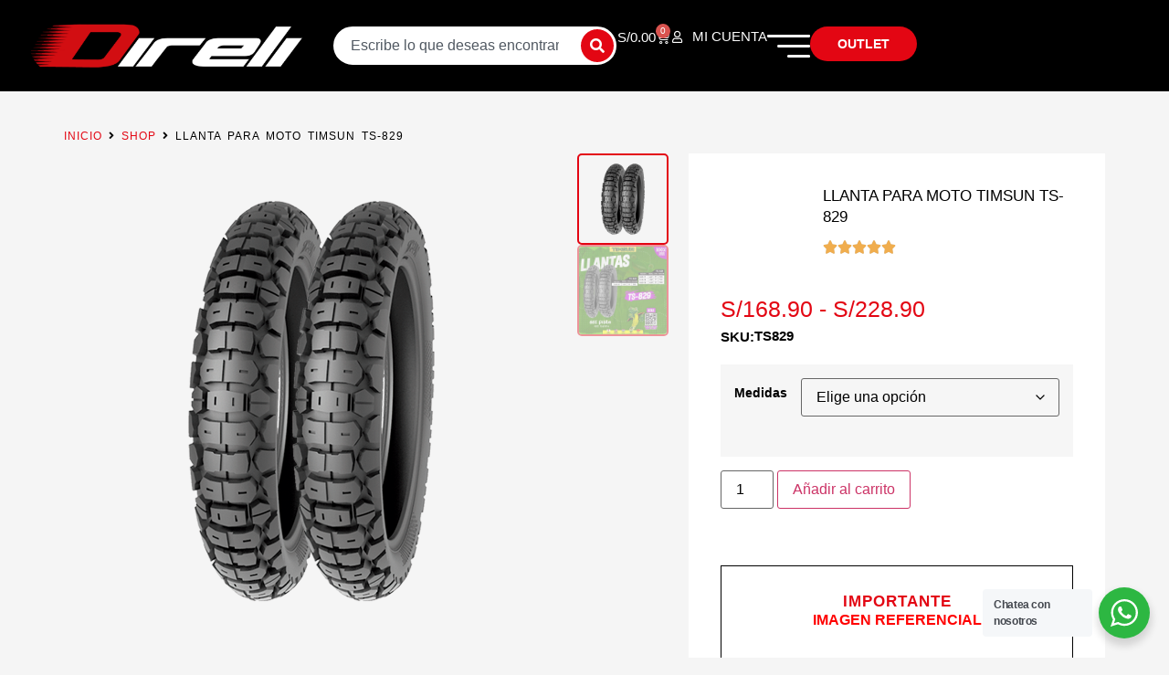

--- FILE ---
content_type: text/html; charset=UTF-8
request_url: https://direlimotos.com/producto/llanta-para-moto-timsun-ts-829/
body_size: 30179
content:
<!doctype html>
<html lang="es">
<head>
	<meta charset="UTF-8">
	<meta name="viewport" content="width=device-width, initial-scale=1">
	<link rel="profile" href="https://gmpg.org/xfn/11">
	<meta name='robots' content='index, follow, max-image-preview:large, max-snippet:-1, max-video-preview:-1' />
	<style>img:is([sizes="auto" i], [sizes^="auto," i]) { contain-intrinsic-size: 3000px 1500px }</style>
	
	<!-- This site is optimized with the Yoast SEO plugin v26.1.1 - https://yoast.com/wordpress/plugins/seo/ -->
	<title>Llanta para moto TIMSUN TS-829 - Direli Motos</title>
	<link rel="canonical" href="https://direlimotos.com/producto/llanta-para-moto-timsun-ts-829/" />
	<meta property="og:locale" content="es_ES" />
	<meta property="og:type" content="article" />
	<meta property="og:title" content="Llanta para moto TIMSUN TS-829 - Direli Motos" />
	<meta property="og:description" content="Imagen Referencial" />
	<meta property="og:url" content="https://direlimotos.com/producto/llanta-para-moto-timsun-ts-829/" />
	<meta property="og:site_name" content="Direli Motos" />
	<meta property="article:publisher" content="https://www.facebook.com/Direli" />
	<meta property="article:modified_time" content="2025-07-09T13:30:50+00:00" />
	<meta property="og:image" content="http://direlimotos.com/wp-content/uploads/2022/06/TS-829-1.png" />
	<meta property="og:image:width" content="1080" />
	<meta property="og:image:height" content="1080" />
	<meta property="og:image:type" content="image/png" />
	<meta name="twitter:card" content="summary_large_image" />
	<meta name="twitter:label1" content="Tiempo de lectura" />
	<meta name="twitter:data1" content="1 minuto" />
	<script type="application/ld+json" class="yoast-schema-graph">{"@context":"https://schema.org","@graph":[{"@type":"WebPage","@id":"https://direlimotos.com/producto/llanta-para-moto-timsun-ts-829/","url":"https://direlimotos.com/producto/llanta-para-moto-timsun-ts-829/","name":"Llanta para moto TIMSUN TS-829 - Direli Motos","isPartOf":{"@id":"https://direlimotos.com/#website"},"primaryImageOfPage":{"@id":"https://direlimotos.com/producto/llanta-para-moto-timsun-ts-829/#primaryimage"},"image":{"@id":"https://direlimotos.com/producto/llanta-para-moto-timsun-ts-829/#primaryimage"},"thumbnailUrl":"https://direlimotos.com/wp-content/uploads/2022/06/TS-829-1.png","datePublished":"2022-06-22T15:21:43+00:00","dateModified":"2025-07-09T13:30:50+00:00","breadcrumb":{"@id":"https://direlimotos.com/producto/llanta-para-moto-timsun-ts-829/#breadcrumb"},"inLanguage":"es","potentialAction":[{"@type":"ReadAction","target":["https://direlimotos.com/producto/llanta-para-moto-timsun-ts-829/"]}]},{"@type":"ImageObject","inLanguage":"es","@id":"https://direlimotos.com/producto/llanta-para-moto-timsun-ts-829/#primaryimage","url":"https://direlimotos.com/wp-content/uploads/2022/06/TS-829-1.png","contentUrl":"https://direlimotos.com/wp-content/uploads/2022/06/TS-829-1.png","width":1080,"height":1080},{"@type":"BreadcrumbList","@id":"https://direlimotos.com/producto/llanta-para-moto-timsun-ts-829/#breadcrumb","itemListElement":[{"@type":"ListItem","position":1,"name":"Inicio","item":"https://direlimotos.com/"},{"@type":"ListItem","position":2,"name":"Shop","item":"https://direlimotos.com/shop/"},{"@type":"ListItem","position":3,"name":"Llanta para moto TIMSUN TS-829"}]},{"@type":"WebSite","@id":"https://direlimotos.com/#website","url":"https://direlimotos.com/","name":"Direli Motos","description":"Tienda de accesorios para motos","publisher":{"@id":"https://direlimotos.com/#organization"},"potentialAction":[{"@type":"SearchAction","target":{"@type":"EntryPoint","urlTemplate":"https://direlimotos.com/?s={search_term_string}"},"query-input":{"@type":"PropertyValueSpecification","valueRequired":true,"valueName":"search_term_string"}}],"inLanguage":"es"},{"@type":"Organization","@id":"https://direlimotos.com/#organization","name":"Distribuciones y representaciones Limatambo srl","url":"https://direlimotos.com/","logo":{"@type":"ImageObject","inLanguage":"es","@id":"https://direlimotos.com/#/schema/logo/image/","url":"https://direlimotos.com/wp-content/uploads/2021/03/DIRELI-B-N.jpg","contentUrl":"https://direlimotos.com/wp-content/uploads/2021/03/DIRELI-B-N.jpg","width":1667,"height":763,"caption":"Distribuciones y representaciones Limatambo srl"},"image":{"@id":"https://direlimotos.com/#/schema/logo/image/"},"sameAs":["https://www.facebook.com/Direli","https://www.instagram.com/direlimotos_oficial/","https://www.youtube.com/channel/UCv4W0OAW2JiDZ0ryYPyMIwA"]}]}</script>
	<!-- / Yoast SEO plugin. -->


<link rel="alternate" type="application/rss+xml" title="Direli Motos &raquo; Feed" href="https://direlimotos.com/feed/" />
<link rel="alternate" type="application/rss+xml" title="Direli Motos &raquo; Feed de los comentarios" href="https://direlimotos.com/comments/feed/" />
<script>
window._wpemojiSettings = {"baseUrl":"https:\/\/s.w.org\/images\/core\/emoji\/16.0.1\/72x72\/","ext":".png","svgUrl":"https:\/\/s.w.org\/images\/core\/emoji\/16.0.1\/svg\/","svgExt":".svg","source":{"concatemoji":"https:\/\/direlimotos.com\/wp-includes\/js\/wp-emoji-release.min.js?ver=6.8.3"}};
/*! This file is auto-generated */
!function(s,n){var o,i,e;function c(e){try{var t={supportTests:e,timestamp:(new Date).valueOf()};sessionStorage.setItem(o,JSON.stringify(t))}catch(e){}}function p(e,t,n){e.clearRect(0,0,e.canvas.width,e.canvas.height),e.fillText(t,0,0);var t=new Uint32Array(e.getImageData(0,0,e.canvas.width,e.canvas.height).data),a=(e.clearRect(0,0,e.canvas.width,e.canvas.height),e.fillText(n,0,0),new Uint32Array(e.getImageData(0,0,e.canvas.width,e.canvas.height).data));return t.every(function(e,t){return e===a[t]})}function u(e,t){e.clearRect(0,0,e.canvas.width,e.canvas.height),e.fillText(t,0,0);for(var n=e.getImageData(16,16,1,1),a=0;a<n.data.length;a++)if(0!==n.data[a])return!1;return!0}function f(e,t,n,a){switch(t){case"flag":return n(e,"\ud83c\udff3\ufe0f\u200d\u26a7\ufe0f","\ud83c\udff3\ufe0f\u200b\u26a7\ufe0f")?!1:!n(e,"\ud83c\udde8\ud83c\uddf6","\ud83c\udde8\u200b\ud83c\uddf6")&&!n(e,"\ud83c\udff4\udb40\udc67\udb40\udc62\udb40\udc65\udb40\udc6e\udb40\udc67\udb40\udc7f","\ud83c\udff4\u200b\udb40\udc67\u200b\udb40\udc62\u200b\udb40\udc65\u200b\udb40\udc6e\u200b\udb40\udc67\u200b\udb40\udc7f");case"emoji":return!a(e,"\ud83e\udedf")}return!1}function g(e,t,n,a){var r="undefined"!=typeof WorkerGlobalScope&&self instanceof WorkerGlobalScope?new OffscreenCanvas(300,150):s.createElement("canvas"),o=r.getContext("2d",{willReadFrequently:!0}),i=(o.textBaseline="top",o.font="600 32px Arial",{});return e.forEach(function(e){i[e]=t(o,e,n,a)}),i}function t(e){var t=s.createElement("script");t.src=e,t.defer=!0,s.head.appendChild(t)}"undefined"!=typeof Promise&&(o="wpEmojiSettingsSupports",i=["flag","emoji"],n.supports={everything:!0,everythingExceptFlag:!0},e=new Promise(function(e){s.addEventListener("DOMContentLoaded",e,{once:!0})}),new Promise(function(t){var n=function(){try{var e=JSON.parse(sessionStorage.getItem(o));if("object"==typeof e&&"number"==typeof e.timestamp&&(new Date).valueOf()<e.timestamp+604800&&"object"==typeof e.supportTests)return e.supportTests}catch(e){}return null}();if(!n){if("undefined"!=typeof Worker&&"undefined"!=typeof OffscreenCanvas&&"undefined"!=typeof URL&&URL.createObjectURL&&"undefined"!=typeof Blob)try{var e="postMessage("+g.toString()+"("+[JSON.stringify(i),f.toString(),p.toString(),u.toString()].join(",")+"));",a=new Blob([e],{type:"text/javascript"}),r=new Worker(URL.createObjectURL(a),{name:"wpTestEmojiSupports"});return void(r.onmessage=function(e){c(n=e.data),r.terminate(),t(n)})}catch(e){}c(n=g(i,f,p,u))}t(n)}).then(function(e){for(var t in e)n.supports[t]=e[t],n.supports.everything=n.supports.everything&&n.supports[t],"flag"!==t&&(n.supports.everythingExceptFlag=n.supports.everythingExceptFlag&&n.supports[t]);n.supports.everythingExceptFlag=n.supports.everythingExceptFlag&&!n.supports.flag,n.DOMReady=!1,n.readyCallback=function(){n.DOMReady=!0}}).then(function(){return e}).then(function(){var e;n.supports.everything||(n.readyCallback(),(e=n.source||{}).concatemoji?t(e.concatemoji):e.wpemoji&&e.twemoji&&(t(e.twemoji),t(e.wpemoji)))}))}((window,document),window._wpemojiSettings);
</script>
<style id='wp-emoji-styles-inline-css'>

	img.wp-smiley, img.emoji {
		display: inline !important;
		border: none !important;
		box-shadow: none !important;
		height: 1em !important;
		width: 1em !important;
		margin: 0 0.07em !important;
		vertical-align: -0.1em !important;
		background: none !important;
		padding: 0 !important;
	}
</style>
<link rel='stylesheet' id='wp-block-library-css' href='https://direlimotos.com/wp-includes/css/dist/block-library/style.min.css?ver=6.8.3' media='all' />
<style id='pdfemb-pdf-embedder-viewer-style-inline-css'>
.wp-block-pdfemb-pdf-embedder-viewer{max-width:none}

</style>
<link rel='stylesheet' id='jet-engine-frontend-css' href='https://direlimotos.com/wp-content/plugins/jet-engine/assets/css/frontend.css?ver=3.6.6.1' media='all' />
<link rel='stylesheet' id='nta-css-popup-css' href='https://direlimotos.com/wp-content/plugins/wp-whatsapp/assets/dist/css/style.css?ver=6.8.3' media='all' />
<style id='global-styles-inline-css'>
:root{--wp--preset--aspect-ratio--square: 1;--wp--preset--aspect-ratio--4-3: 4/3;--wp--preset--aspect-ratio--3-4: 3/4;--wp--preset--aspect-ratio--3-2: 3/2;--wp--preset--aspect-ratio--2-3: 2/3;--wp--preset--aspect-ratio--16-9: 16/9;--wp--preset--aspect-ratio--9-16: 9/16;--wp--preset--color--black: #000000;--wp--preset--color--cyan-bluish-gray: #abb8c3;--wp--preset--color--white: #ffffff;--wp--preset--color--pale-pink: #f78da7;--wp--preset--color--vivid-red: #cf2e2e;--wp--preset--color--luminous-vivid-orange: #ff6900;--wp--preset--color--luminous-vivid-amber: #fcb900;--wp--preset--color--light-green-cyan: #7bdcb5;--wp--preset--color--vivid-green-cyan: #00d084;--wp--preset--color--pale-cyan-blue: #8ed1fc;--wp--preset--color--vivid-cyan-blue: #0693e3;--wp--preset--color--vivid-purple: #9b51e0;--wp--preset--gradient--vivid-cyan-blue-to-vivid-purple: linear-gradient(135deg,rgba(6,147,227,1) 0%,rgb(155,81,224) 100%);--wp--preset--gradient--light-green-cyan-to-vivid-green-cyan: linear-gradient(135deg,rgb(122,220,180) 0%,rgb(0,208,130) 100%);--wp--preset--gradient--luminous-vivid-amber-to-luminous-vivid-orange: linear-gradient(135deg,rgba(252,185,0,1) 0%,rgba(255,105,0,1) 100%);--wp--preset--gradient--luminous-vivid-orange-to-vivid-red: linear-gradient(135deg,rgba(255,105,0,1) 0%,rgb(207,46,46) 100%);--wp--preset--gradient--very-light-gray-to-cyan-bluish-gray: linear-gradient(135deg,rgb(238,238,238) 0%,rgb(169,184,195) 100%);--wp--preset--gradient--cool-to-warm-spectrum: linear-gradient(135deg,rgb(74,234,220) 0%,rgb(151,120,209) 20%,rgb(207,42,186) 40%,rgb(238,44,130) 60%,rgb(251,105,98) 80%,rgb(254,248,76) 100%);--wp--preset--gradient--blush-light-purple: linear-gradient(135deg,rgb(255,206,236) 0%,rgb(152,150,240) 100%);--wp--preset--gradient--blush-bordeaux: linear-gradient(135deg,rgb(254,205,165) 0%,rgb(254,45,45) 50%,rgb(107,0,62) 100%);--wp--preset--gradient--luminous-dusk: linear-gradient(135deg,rgb(255,203,112) 0%,rgb(199,81,192) 50%,rgb(65,88,208) 100%);--wp--preset--gradient--pale-ocean: linear-gradient(135deg,rgb(255,245,203) 0%,rgb(182,227,212) 50%,rgb(51,167,181) 100%);--wp--preset--gradient--electric-grass: linear-gradient(135deg,rgb(202,248,128) 0%,rgb(113,206,126) 100%);--wp--preset--gradient--midnight: linear-gradient(135deg,rgb(2,3,129) 0%,rgb(40,116,252) 100%);--wp--preset--font-size--small: 13px;--wp--preset--font-size--medium: 20px;--wp--preset--font-size--large: 36px;--wp--preset--font-size--x-large: 42px;--wp--preset--spacing--20: 0.44rem;--wp--preset--spacing--30: 0.67rem;--wp--preset--spacing--40: 1rem;--wp--preset--spacing--50: 1.5rem;--wp--preset--spacing--60: 2.25rem;--wp--preset--spacing--70: 3.38rem;--wp--preset--spacing--80: 5.06rem;--wp--preset--shadow--natural: 6px 6px 9px rgba(0, 0, 0, 0.2);--wp--preset--shadow--deep: 12px 12px 50px rgba(0, 0, 0, 0.4);--wp--preset--shadow--sharp: 6px 6px 0px rgba(0, 0, 0, 0.2);--wp--preset--shadow--outlined: 6px 6px 0px -3px rgba(255, 255, 255, 1), 6px 6px rgba(0, 0, 0, 1);--wp--preset--shadow--crisp: 6px 6px 0px rgba(0, 0, 0, 1);}:root { --wp--style--global--content-size: 800px;--wp--style--global--wide-size: 1200px; }:where(body) { margin: 0; }.wp-site-blocks > .alignleft { float: left; margin-right: 2em; }.wp-site-blocks > .alignright { float: right; margin-left: 2em; }.wp-site-blocks > .aligncenter { justify-content: center; margin-left: auto; margin-right: auto; }:where(.wp-site-blocks) > * { margin-block-start: 24px; margin-block-end: 0; }:where(.wp-site-blocks) > :first-child { margin-block-start: 0; }:where(.wp-site-blocks) > :last-child { margin-block-end: 0; }:root { --wp--style--block-gap: 24px; }:root :where(.is-layout-flow) > :first-child{margin-block-start: 0;}:root :where(.is-layout-flow) > :last-child{margin-block-end: 0;}:root :where(.is-layout-flow) > *{margin-block-start: 24px;margin-block-end: 0;}:root :where(.is-layout-constrained) > :first-child{margin-block-start: 0;}:root :where(.is-layout-constrained) > :last-child{margin-block-end: 0;}:root :where(.is-layout-constrained) > *{margin-block-start: 24px;margin-block-end: 0;}:root :where(.is-layout-flex){gap: 24px;}:root :where(.is-layout-grid){gap: 24px;}.is-layout-flow > .alignleft{float: left;margin-inline-start: 0;margin-inline-end: 2em;}.is-layout-flow > .alignright{float: right;margin-inline-start: 2em;margin-inline-end: 0;}.is-layout-flow > .aligncenter{margin-left: auto !important;margin-right: auto !important;}.is-layout-constrained > .alignleft{float: left;margin-inline-start: 0;margin-inline-end: 2em;}.is-layout-constrained > .alignright{float: right;margin-inline-start: 2em;margin-inline-end: 0;}.is-layout-constrained > .aligncenter{margin-left: auto !important;margin-right: auto !important;}.is-layout-constrained > :where(:not(.alignleft):not(.alignright):not(.alignfull)){max-width: var(--wp--style--global--content-size);margin-left: auto !important;margin-right: auto !important;}.is-layout-constrained > .alignwide{max-width: var(--wp--style--global--wide-size);}body .is-layout-flex{display: flex;}.is-layout-flex{flex-wrap: wrap;align-items: center;}.is-layout-flex > :is(*, div){margin: 0;}body .is-layout-grid{display: grid;}.is-layout-grid > :is(*, div){margin: 0;}body{padding-top: 0px;padding-right: 0px;padding-bottom: 0px;padding-left: 0px;}a:where(:not(.wp-element-button)){text-decoration: underline;}:root :where(.wp-element-button, .wp-block-button__link){background-color: #32373c;border-width: 0;color: #fff;font-family: inherit;font-size: inherit;line-height: inherit;padding: calc(0.667em + 2px) calc(1.333em + 2px);text-decoration: none;}.has-black-color{color: var(--wp--preset--color--black) !important;}.has-cyan-bluish-gray-color{color: var(--wp--preset--color--cyan-bluish-gray) !important;}.has-white-color{color: var(--wp--preset--color--white) !important;}.has-pale-pink-color{color: var(--wp--preset--color--pale-pink) !important;}.has-vivid-red-color{color: var(--wp--preset--color--vivid-red) !important;}.has-luminous-vivid-orange-color{color: var(--wp--preset--color--luminous-vivid-orange) !important;}.has-luminous-vivid-amber-color{color: var(--wp--preset--color--luminous-vivid-amber) !important;}.has-light-green-cyan-color{color: var(--wp--preset--color--light-green-cyan) !important;}.has-vivid-green-cyan-color{color: var(--wp--preset--color--vivid-green-cyan) !important;}.has-pale-cyan-blue-color{color: var(--wp--preset--color--pale-cyan-blue) !important;}.has-vivid-cyan-blue-color{color: var(--wp--preset--color--vivid-cyan-blue) !important;}.has-vivid-purple-color{color: var(--wp--preset--color--vivid-purple) !important;}.has-black-background-color{background-color: var(--wp--preset--color--black) !important;}.has-cyan-bluish-gray-background-color{background-color: var(--wp--preset--color--cyan-bluish-gray) !important;}.has-white-background-color{background-color: var(--wp--preset--color--white) !important;}.has-pale-pink-background-color{background-color: var(--wp--preset--color--pale-pink) !important;}.has-vivid-red-background-color{background-color: var(--wp--preset--color--vivid-red) !important;}.has-luminous-vivid-orange-background-color{background-color: var(--wp--preset--color--luminous-vivid-orange) !important;}.has-luminous-vivid-amber-background-color{background-color: var(--wp--preset--color--luminous-vivid-amber) !important;}.has-light-green-cyan-background-color{background-color: var(--wp--preset--color--light-green-cyan) !important;}.has-vivid-green-cyan-background-color{background-color: var(--wp--preset--color--vivid-green-cyan) !important;}.has-pale-cyan-blue-background-color{background-color: var(--wp--preset--color--pale-cyan-blue) !important;}.has-vivid-cyan-blue-background-color{background-color: var(--wp--preset--color--vivid-cyan-blue) !important;}.has-vivid-purple-background-color{background-color: var(--wp--preset--color--vivid-purple) !important;}.has-black-border-color{border-color: var(--wp--preset--color--black) !important;}.has-cyan-bluish-gray-border-color{border-color: var(--wp--preset--color--cyan-bluish-gray) !important;}.has-white-border-color{border-color: var(--wp--preset--color--white) !important;}.has-pale-pink-border-color{border-color: var(--wp--preset--color--pale-pink) !important;}.has-vivid-red-border-color{border-color: var(--wp--preset--color--vivid-red) !important;}.has-luminous-vivid-orange-border-color{border-color: var(--wp--preset--color--luminous-vivid-orange) !important;}.has-luminous-vivid-amber-border-color{border-color: var(--wp--preset--color--luminous-vivid-amber) !important;}.has-light-green-cyan-border-color{border-color: var(--wp--preset--color--light-green-cyan) !important;}.has-vivid-green-cyan-border-color{border-color: var(--wp--preset--color--vivid-green-cyan) !important;}.has-pale-cyan-blue-border-color{border-color: var(--wp--preset--color--pale-cyan-blue) !important;}.has-vivid-cyan-blue-border-color{border-color: var(--wp--preset--color--vivid-cyan-blue) !important;}.has-vivid-purple-border-color{border-color: var(--wp--preset--color--vivid-purple) !important;}.has-vivid-cyan-blue-to-vivid-purple-gradient-background{background: var(--wp--preset--gradient--vivid-cyan-blue-to-vivid-purple) !important;}.has-light-green-cyan-to-vivid-green-cyan-gradient-background{background: var(--wp--preset--gradient--light-green-cyan-to-vivid-green-cyan) !important;}.has-luminous-vivid-amber-to-luminous-vivid-orange-gradient-background{background: var(--wp--preset--gradient--luminous-vivid-amber-to-luminous-vivid-orange) !important;}.has-luminous-vivid-orange-to-vivid-red-gradient-background{background: var(--wp--preset--gradient--luminous-vivid-orange-to-vivid-red) !important;}.has-very-light-gray-to-cyan-bluish-gray-gradient-background{background: var(--wp--preset--gradient--very-light-gray-to-cyan-bluish-gray) !important;}.has-cool-to-warm-spectrum-gradient-background{background: var(--wp--preset--gradient--cool-to-warm-spectrum) !important;}.has-blush-light-purple-gradient-background{background: var(--wp--preset--gradient--blush-light-purple) !important;}.has-blush-bordeaux-gradient-background{background: var(--wp--preset--gradient--blush-bordeaux) !important;}.has-luminous-dusk-gradient-background{background: var(--wp--preset--gradient--luminous-dusk) !important;}.has-pale-ocean-gradient-background{background: var(--wp--preset--gradient--pale-ocean) !important;}.has-electric-grass-gradient-background{background: var(--wp--preset--gradient--electric-grass) !important;}.has-midnight-gradient-background{background: var(--wp--preset--gradient--midnight) !important;}.has-small-font-size{font-size: var(--wp--preset--font-size--small) !important;}.has-medium-font-size{font-size: var(--wp--preset--font-size--medium) !important;}.has-large-font-size{font-size: var(--wp--preset--font-size--large) !important;}.has-x-large-font-size{font-size: var(--wp--preset--font-size--x-large) !important;}
:root :where(.wp-block-pullquote){font-size: 1.5em;line-height: 1.6;}
</style>
<link rel='stylesheet' id='woo-shipping-display-mode-css' href='https://direlimotos.com/wp-content/plugins/woo-shipping-display-mode/public/css/woo-shipping-display-mode-public.css?ver=1.0.0' media='all' />
<link rel='stylesheet' id='contact-form-7-css' href='https://direlimotos.com/wp-content/plugins/contact-form-7/includes/css/styles.css?ver=6.1.2' media='all' />
<link rel='stylesheet' id='photoswipe-css' href='https://direlimotos.com/wp-content/plugins/woocommerce/assets/css/photoswipe/photoswipe.min.css?ver=10.2.1' media='all' />
<link rel='stylesheet' id='photoswipe-default-skin-css' href='https://direlimotos.com/wp-content/plugins/woocommerce/assets/css/photoswipe/default-skin/default-skin.min.css?ver=10.2.1' media='all' />
<link rel='stylesheet' id='woocommerce-layout-css' href='https://direlimotos.com/wp-content/plugins/woocommerce/assets/css/woocommerce-layout.css?ver=10.2.1' media='all' />
<link rel='stylesheet' id='woocommerce-smallscreen-css' href='https://direlimotos.com/wp-content/plugins/woocommerce/assets/css/woocommerce-smallscreen.css?ver=10.2.1' media='only screen and (max-width: 768px)' />
<link rel='stylesheet' id='woocommerce-general-css' href='https://direlimotos.com/wp-content/plugins/woocommerce/assets/css/woocommerce.css?ver=10.2.1' media='all' />
<style id='woocommerce-inline-inline-css'>
.woocommerce form .form-row .required { visibility: visible; }
</style>
<link rel='stylesheet' id='brands-styles-css' href='https://direlimotos.com/wp-content/plugins/woocommerce/assets/css/brands.css?ver=10.2.1' media='all' />
<link rel='stylesheet' id='hello-elementor-css' href='https://direlimotos.com/wp-content/themes/hello-elementor/assets/css/reset.css?ver=3.4.4' media='all' />
<link rel='stylesheet' id='hello-elementor-theme-style-css' href='https://direlimotos.com/wp-content/themes/hello-elementor/assets/css/theme.css?ver=3.4.4' media='all' />
<link rel='stylesheet' id='hello-elementor-header-footer-css' href='https://direlimotos.com/wp-content/themes/hello-elementor/assets/css/header-footer.css?ver=3.4.4' media='all' />
<link rel='stylesheet' id='mediaelement-css' href='https://direlimotos.com/wp-includes/js/mediaelement/mediaelementplayer-legacy.min.css?ver=4.2.17' media='all' />
<link rel='stylesheet' id='jet-gallery-frontend-css' href='https://direlimotos.com/wp-content/plugins/jet-woo-product-gallery/assets/css/frontend.css?ver=2.1.22.1' media='all' />
<link rel='stylesheet' id='jet-gallery-widget-gallery-anchor-nav-css' href='https://direlimotos.com/wp-content/plugins/jet-woo-product-gallery/assets/css/widgets/gallery-anchor-nav.css?ver=2.1.22.1' media='all' />
<link rel='stylesheet' id='jet-gallery-widget-gallery-grid-css' href='https://direlimotos.com/wp-content/plugins/jet-woo-product-gallery/assets/css/widgets/gallery-grid.css?ver=2.1.22.1' media='all' />
<link rel='stylesheet' id='jet-gallery-widget-gallery-modern-css' href='https://direlimotos.com/wp-content/plugins/jet-woo-product-gallery/assets/css/widgets/gallery-modern.css?ver=2.1.22.1' media='all' />
<link rel='stylesheet' id='jet-gallery-widget-gallery-slider-css' href='https://direlimotos.com/wp-content/plugins/jet-woo-product-gallery/assets/css/widgets/gallery-slider.css?ver=2.1.22.1' media='all' />
<link rel='stylesheet' id='elementor-frontend-css' href='https://direlimotos.com/wp-content/uploads/elementor/css/custom-frontend.min.css?ver=1760760336' media='all' />
<link rel='stylesheet' id='widget-image-css' href='https://direlimotos.com/wp-content/plugins/elementor/assets/css/widget-image.min.css?ver=3.32.4' media='all' />
<link rel='stylesheet' id='widget-search-css' href='https://direlimotos.com/wp-content/plugins/pro-elements/assets/css/widget-search.min.css?ver=3.32.1' media='all' />
<link rel='stylesheet' id='widget-woocommerce-menu-cart-css' href='https://direlimotos.com/wp-content/uploads/elementor/css/custom-pro-widget-woocommerce-menu-cart.min.css?ver=1760732250' media='all' />
<link rel='stylesheet' id='widget-icon-list-css' href='https://direlimotos.com/wp-content/uploads/elementor/css/custom-widget-icon-list.min.css?ver=1760732250' media='all' />
<link rel='stylesheet' id='widget-heading-css' href='https://direlimotos.com/wp-content/plugins/elementor/assets/css/widget-heading.min.css?ver=3.32.4' media='all' />
<link rel='stylesheet' id='widget-social-icons-css' href='https://direlimotos.com/wp-content/plugins/elementor/assets/css/widget-social-icons.min.css?ver=3.32.4' media='all' />
<link rel='stylesheet' id='e-apple-webkit-css' href='https://direlimotos.com/wp-content/uploads/elementor/css/custom-apple-webkit.min.css?ver=1760732250' media='all' />
<link rel='stylesheet' id='widget-breadcrumbs-css' href='https://direlimotos.com/wp-content/plugins/pro-elements/assets/css/widget-breadcrumbs.min.css?ver=3.32.1' media='all' />
<link rel='stylesheet' id='widget-rating-css' href='https://direlimotos.com/wp-content/plugins/elementor/assets/css/widget-rating.min.css?ver=3.32.4' media='all' />
<link rel='stylesheet' id='widget-woocommerce-product-price-css' href='https://direlimotos.com/wp-content/plugins/pro-elements/assets/css/widget-woocommerce-product-price.min.css?ver=3.32.1' media='all' />
<link rel='stylesheet' id='swiper-css' href='https://direlimotos.com/wp-content/plugins/elementor/assets/lib/swiper/v8/css/swiper.min.css?ver=8.4.5' media='all' />
<link rel='stylesheet' id='e-swiper-css' href='https://direlimotos.com/wp-content/plugins/elementor/assets/css/conditionals/e-swiper.min.css?ver=3.32.4' media='all' />
<link rel='stylesheet' id='widget-woocommerce-product-add-to-cart-css' href='https://direlimotos.com/wp-content/uploads/elementor/css/custom-pro-widget-woocommerce-product-add-to-cart.min.css?ver=1760732250' media='all' />
<link rel='stylesheet' id='widget-woocommerce-product-data-tabs-css' href='https://direlimotos.com/wp-content/plugins/pro-elements/assets/css/widget-woocommerce-product-data-tabs.min.css?ver=3.32.1' media='all' />
<link rel='stylesheet' id='elementor-icons-css' href='https://direlimotos.com/wp-content/plugins/elementor/assets/lib/eicons/css/elementor-icons.min.css?ver=5.44.0' media='all' />
<link rel='stylesheet' id='elementor-post-7-css' href='https://direlimotos.com/wp-content/uploads/elementor/css/post-7.css?ver=1760732309' media='all' />
<link rel='stylesheet' id='jet-tabs-frontend-css' href='https://direlimotos.com/wp-content/plugins/jet-tabs/assets/css/jet-tabs-frontend.css?ver=2.2.8' media='all' />
<link rel='stylesheet' id='elementor-post-25106-css' href='https://direlimotos.com/wp-content/uploads/elementor/css/post-25106.css?ver=1760732313' media='all' />
<link rel='stylesheet' id='elementor-post-25153-css' href='https://direlimotos.com/wp-content/uploads/elementor/css/post-25153.css?ver=1760732313' media='all' />
<link rel='stylesheet' id='elementor-post-25316-css' href='https://direlimotos.com/wp-content/uploads/elementor/css/post-25316.css?ver=1760761522' media='all' />
<link rel='stylesheet' id='elementor-post-25211-css' href='https://direlimotos.com/wp-content/uploads/elementor/css/post-25211.css?ver=1760732374' media='all' />
<link rel='stylesheet' id='jquery-chosen-css' href='https://direlimotos.com/wp-content/plugins/jet-search/assets/lib/chosen/chosen.min.css?ver=1.8.7' media='all' />
<link rel='stylesheet' id='jet-search-css' href='https://direlimotos.com/wp-content/plugins/jet-search/assets/css/jet-search.css?ver=3.5.8' media='all' />
<link rel='stylesheet' id='elementor-gf-local-roboto-css' href="https://direlimotos.com/wp-content/uploads/elementor/google-fonts/css/roboto.css?ver=1744203793" media='all' />
<link rel='stylesheet' id='elementor-gf-local-robotoslab-css' href="https://direlimotos.com/wp-content/uploads/elementor/google-fonts/css/robotoslab.css?ver=1744203795" media='all' />
<link rel='stylesheet' id='elementor-gf-local-rubik-css' href="https://direlimotos.com/wp-content/uploads/elementor/google-fonts/css/rubik.css?ver=1744203799" media='all' />
<link rel='stylesheet' id='elementor-gf-local-inter-css' href="https://direlimotos.com/wp-content/uploads/elementor/google-fonts/css/inter.css?ver=1744203815" media='all' />
<link rel='stylesheet' id='elementor-icons-shared-0-css' href='https://direlimotos.com/wp-content/plugins/elementor/assets/lib/font-awesome/css/fontawesome.min.css?ver=5.15.3' media='all' />
<link rel='stylesheet' id='elementor-icons-fa-solid-css' href='https://direlimotos.com/wp-content/plugins/elementor/assets/lib/font-awesome/css/solid.min.css?ver=5.15.3' media='all' />
<link rel='stylesheet' id='elementor-icons-fa-regular-css' href='https://direlimotos.com/wp-content/plugins/elementor/assets/lib/font-awesome/css/regular.min.css?ver=5.15.3' media='all' />
<link rel='stylesheet' id='elementor-icons-fa-brands-css' href='https://direlimotos.com/wp-content/plugins/elementor/assets/lib/font-awesome/css/brands.min.css?ver=5.15.3' media='all' />
<script src="https://direlimotos.com/wp-includes/js/jquery/jquery.min.js?ver=3.7.1" id="jquery-core-js"></script>
<script src="https://direlimotos.com/wp-includes/js/jquery/jquery-migrate.min.js?ver=3.4.1" id="jquery-migrate-js"></script>
<script src="https://direlimotos.com/wp-includes/js/imagesloaded.min.js?ver=6.8.3" id="imagesLoaded-js"></script>
<script id="woo-shipping-display-mode-js-extra">
var wsdm_params = {"shipping_format":"select","is_blocks_enabled":"","shipping_options_label":"Shipping options"};
</script>
<script src="https://direlimotos.com/wp-content/plugins/woo-shipping-display-mode/public/js/woo-shipping-display-mode-public.js?ver=1.0.0" id="woo-shipping-display-mode-js"></script>
<script src="https://direlimotos.com/wp-content/plugins/woocommerce/assets/js/jquery-blockui/jquery.blockUI.min.js?ver=2.7.0-wc.10.2.1" id="jquery-blockui-js" defer data-wp-strategy="defer"></script>
<script id="wc-add-to-cart-js-extra">
var wc_add_to_cart_params = {"ajax_url":"\/wp-admin\/admin-ajax.php","wc_ajax_url":"\/?wc-ajax=%%endpoint%%","i18n_view_cart":"Ver carrito","cart_url":"https:\/\/direlimotos.com\/cart\/","is_cart":"","cart_redirect_after_add":"no"};
</script>
<script src="https://direlimotos.com/wp-content/plugins/woocommerce/assets/js/frontend/add-to-cart.min.js?ver=10.2.1" id="wc-add-to-cart-js" defer data-wp-strategy="defer"></script>
<script src="https://direlimotos.com/wp-content/plugins/woocommerce/assets/js/zoom/jquery.zoom.min.js?ver=1.7.21-wc.10.2.1" id="zoom-js" defer data-wp-strategy="defer"></script>
<script src="https://direlimotos.com/wp-content/plugins/woocommerce/assets/js/flexslider/jquery.flexslider.min.js?ver=2.7.2-wc.10.2.1" id="flexslider-js" defer data-wp-strategy="defer"></script>
<script src="https://direlimotos.com/wp-content/plugins/woocommerce/assets/js/photoswipe/photoswipe.min.js?ver=4.1.1-wc.10.2.1" id="photoswipe-js" defer data-wp-strategy="defer"></script>
<script src="https://direlimotos.com/wp-content/plugins/woocommerce/assets/js/photoswipe/photoswipe-ui-default.min.js?ver=4.1.1-wc.10.2.1" id="photoswipe-ui-default-js" defer data-wp-strategy="defer"></script>
<script id="wc-single-product-js-extra">
var wc_single_product_params = {"i18n_required_rating_text":"Por favor elige una puntuaci\u00f3n","i18n_rating_options":["1 de 5 estrellas","2 de 5 estrellas","3 de 5 estrellas","4 de 5 estrellas","5 de 5 estrellas"],"i18n_product_gallery_trigger_text":"Ver galer\u00eda de im\u00e1genes a pantalla completa","review_rating_required":"yes","flexslider":{"rtl":false,"animation":"slide","smoothHeight":true,"directionNav":false,"controlNav":"thumbnails","slideshow":false,"animationSpeed":500,"animationLoop":false,"allowOneSlide":false},"zoom_enabled":"1","zoom_options":[],"photoswipe_enabled":"1","photoswipe_options":{"shareEl":false,"closeOnScroll":false,"history":false,"hideAnimationDuration":0,"showAnimationDuration":0},"flexslider_enabled":"1"};
</script>
<script src="https://direlimotos.com/wp-content/plugins/woocommerce/assets/js/frontend/single-product.min.js?ver=10.2.1" id="wc-single-product-js" defer data-wp-strategy="defer"></script>
<script src="https://direlimotos.com/wp-content/plugins/woocommerce/assets/js/js-cookie/js.cookie.min.js?ver=2.1.4-wc.10.2.1" id="js-cookie-js" defer data-wp-strategy="defer"></script>
<script id="woocommerce-js-extra">
var woocommerce_params = {"ajax_url":"\/wp-admin\/admin-ajax.php","wc_ajax_url":"\/?wc-ajax=%%endpoint%%","i18n_password_show":"Mostrar contrase\u00f1a","i18n_password_hide":"Ocultar contrase\u00f1a"};
</script>
<script src="https://direlimotos.com/wp-content/plugins/woocommerce/assets/js/frontend/woocommerce.min.js?ver=10.2.1" id="woocommerce-js" defer data-wp-strategy="defer"></script>
<link rel="https://api.w.org/" href="https://direlimotos.com/wp-json/" /><link rel="alternate" title="JSON" type="application/json" href="https://direlimotos.com/wp-json/wp/v2/product/16886" /><link rel="EditURI" type="application/rsd+xml" title="RSD" href="https://direlimotos.com/xmlrpc.php?rsd" />
<meta name="generator" content="WordPress 6.8.3" />
<meta name="generator" content="WooCommerce 10.2.1" />
<link rel='shortlink' href='https://direlimotos.com/?p=16886' />
<link rel="alternate" title="oEmbed (JSON)" type="application/json+oembed" href="https://direlimotos.com/wp-json/oembed/1.0/embed?url=https%3A%2F%2Fdirelimotos.com%2Fproducto%2Fllanta-para-moto-timsun-ts-829%2F" />
<link rel="alternate" title="oEmbed (XML)" type="text/xml+oembed" href="https://direlimotos.com/wp-json/oembed/1.0/embed?url=https%3A%2F%2Fdirelimotos.com%2Fproducto%2Fllanta-para-moto-timsun-ts-829%2F&#038;format=xml" />
<style>body > pre, body > code, body > div[style*="color: red"], body > .error { display: none !important; }</style><meta name="description" content="Imagen Referencial">
	<noscript><style>.woocommerce-product-gallery{ opacity: 1 !important; }</style></noscript>
	<meta name="generator" content="Elementor 3.32.4; features: additional_custom_breakpoints; settings: css_print_method-external, google_font-enabled, font_display-auto">
			<style>
				.e-con.e-parent:nth-of-type(n+4):not(.e-lazyloaded):not(.e-no-lazyload),
				.e-con.e-parent:nth-of-type(n+4):not(.e-lazyloaded):not(.e-no-lazyload) * {
					background-image: none !important;
				}
				@media screen and (max-height: 1024px) {
					.e-con.e-parent:nth-of-type(n+3):not(.e-lazyloaded):not(.e-no-lazyload),
					.e-con.e-parent:nth-of-type(n+3):not(.e-lazyloaded):not(.e-no-lazyload) * {
						background-image: none !important;
					}
				}
				@media screen and (max-height: 640px) {
					.e-con.e-parent:nth-of-type(n+2):not(.e-lazyloaded):not(.e-no-lazyload),
					.e-con.e-parent:nth-of-type(n+2):not(.e-lazyloaded):not(.e-no-lazyload) * {
						background-image: none !important;
					}
				}
			</style>
			<link rel="icon" href="https://direlimotos.com/wp-content/uploads/2020/06/favicon.png" sizes="32x32" />
<link rel="icon" href="https://direlimotos.com/wp-content/uploads/2020/06/favicon.png" sizes="192x192" />
<link rel="apple-touch-icon" href="https://direlimotos.com/wp-content/uploads/2020/06/favicon.png" />
<meta name="msapplication-TileImage" content="https://direlimotos.com/wp-content/uploads/2020/06/favicon.png" />
		<style id="wp-custom-css">
			html,
body{
width:100%;
overflow-x:hidden;
}
#shipping_method li {
  display: none !important;
}		</style>
		</head>
<body class="wp-singular product-template-default single single-product postid-16886 wp-custom-logo wp-embed-responsive wp-theme-hello-elementor theme-hello-elementor wsdm-shipping-select-mode woocommerce woocommerce-page woocommerce-no-js hello-elementor-default elementor-default elementor-template-full-width elementor-kit-7 elementor-page-25316">


<a class="skip-link screen-reader-text" href="#content">Ir al contenido</a>

		<header data-elementor-type="header" data-elementor-id="25106" class="elementor elementor-25106 elementor-location-header" data-elementor-post-type="elementor_library">
			<div class="elementor-element elementor-element-0c057b1 elementor-hidden-tablet elementor-hidden-mobile e-flex e-con-boxed e-con e-parent" data-id="0c057b1" data-element_type="container" data-settings="{&quot;background_background&quot;:&quot;classic&quot;}">
					<div class="e-con-inner">
		<div class="elementor-element elementor-element-e332cbc e-con-full e-flex e-con e-child" data-id="e332cbc" data-element_type="container">
				<div class="elementor-element elementor-element-6a683f0 elementor-widget elementor-widget-theme-site-logo elementor-widget-image" data-id="6a683f0" data-element_type="widget" data-widget_type="theme-site-logo.default">
				<div class="elementor-widget-container">
											<a href="https://direlimotos.com">
			<img fetchpriority="high" width="1000" height="236" src="https://direlimotos.com/wp-content/uploads/2023/12/Logo-Direli-Web.png" class="attachment-full size-full wp-image-25315" alt="" srcset="https://direlimotos.com/wp-content/uploads/2023/12/Logo-Direli-Web.png 1000w, https://direlimotos.com/wp-content/uploads/2023/12/Logo-Direli-Web-600x142.png 600w, https://direlimotos.com/wp-content/uploads/2023/12/Logo-Direli-Web-300x71.png 300w, https://direlimotos.com/wp-content/uploads/2023/12/Logo-Direli-Web-768x181.png 768w" sizes="(max-width: 1000px) 100vw, 1000px" />				</a>
											</div>
				</div>
				</div>
		<div class="elementor-element elementor-element-09a7630 e-con-full e-flex e-con e-child" data-id="09a7630" data-element_type="container">
				<div class="elementor-element elementor-element-586b6b4 elementor-hidden-tablet elementor-hidden-mobile elementor-widget__width-initial elementor-widget elementor-widget-search" data-id="586b6b4" data-element_type="widget" data-settings="{&quot;pagination_type_options&quot;:&quot;numbers&quot;,&quot;submit_trigger&quot;:&quot;click_submit&quot;,&quot;page_limit_settings&quot;:5}" data-widget_type="search.default">
				<div class="elementor-widget-container">
							<search class="e-search hidden" role="search">
			<form class="e-search-form" action="https://direlimotos.com" method="get">

				
				<label class="e-search-label" for="search-586b6b4">
					<span class="elementor-screen-only">
						Search					</span>
									</label>

				<div class="e-search-input-wrapper">
					<input id="search-586b6b4" placeholder="Escribe lo que deseas encontrar" class="e-search-input" type="search" name="s" value="" autocomplete="on" role="combobox" aria-autocomplete="list" aria-expanded="false" aria-controls="results-586b6b4" aria-haspopup="listbox">
					<i aria-hidden="true" class="fas fa-times"></i>										<output id="results-586b6b4" class="e-search-results-container hide-loader" aria-live="polite" aria-atomic="true" aria-label="Results for search" tabindex="0">
						<div class="e-search-results"></div>
											</output>
									</div>
				
				
				<button class="e-search-submit  " type="submit" aria-label="Search">
					<i aria-hidden="true" class="fas fa-search"></i>
									</button>
				<input type="hidden" name="e_search_props" value="586b6b4-25106">
			</form>
		</search>
						</div>
				</div>
				<div class="elementor-element elementor-element-af9f132 elementor-hidden-mobile toggle-icon--cart-medium elementor-menu-cart--items-indicator-bubble elementor-menu-cart--show-subtotal-yes elementor-menu-cart--cart-type-side-cart elementor-menu-cart--show-remove-button-yes elementor-widget elementor-widget-woocommerce-menu-cart" data-id="af9f132" data-element_type="widget" data-settings="{&quot;cart_type&quot;:&quot;side-cart&quot;,&quot;open_cart&quot;:&quot;click&quot;,&quot;automatically_open_cart&quot;:&quot;no&quot;}" data-widget_type="woocommerce-menu-cart.default">
				<div class="elementor-widget-container">
							<div class="elementor-menu-cart__wrapper">
							<div class="elementor-menu-cart__toggle_wrapper">
					<div class="elementor-menu-cart__container elementor-lightbox" aria-hidden="true">
						<div class="elementor-menu-cart__main" aria-hidden="true">
									<div class="elementor-menu-cart__close-button">
					</div>
									<div class="widget_shopping_cart_content">
															</div>
						</div>
					</div>
							<div class="elementor-menu-cart__toggle elementor-button-wrapper">
			<a id="elementor-menu-cart__toggle_button" href="#" class="elementor-menu-cart__toggle_button elementor-button elementor-size-sm" aria-expanded="false">
				<span class="elementor-button-text"><span class="woocommerce-Price-amount amount"><bdi><span class="woocommerce-Price-currencySymbol">S/</span>0.00</bdi></span></span>
				<span class="elementor-button-icon">
					<span class="elementor-button-icon-qty" data-counter="0">0</span>
					<i class="eicon-cart-medium"></i>					<span class="elementor-screen-only">Cart</span>
				</span>
			</a>
		</div>
						</div>
					</div> <!-- close elementor-menu-cart__wrapper -->
						</div>
				</div>
				<div class="elementor-element elementor-element-a1140ed elementor-align-center elementor-hidden-mobile elementor-icon-list--layout-traditional elementor-list-item-link-full_width elementor-widget elementor-widget-icon-list" data-id="a1140ed" data-element_type="widget" data-widget_type="icon-list.default">
				<div class="elementor-widget-container">
							<ul class="elementor-icon-list-items">
							<li class="elementor-icon-list-item">
											<a href="#elementor-action%3Aaction%3Dpopup%3Aopen%26settings%3DeyJpZCI6IjI1MjU3IiwidG9nZ2xlIjpmYWxzZX0%3D">

												<span class="elementor-icon-list-icon">
							<i aria-hidden="true" class="far fa-user"></i>						</span>
										<span class="elementor-icon-list-text">Mi Cuenta</span>
											</a>
									</li>
						</ul>
						</div>
				</div>
				<div class="elementor-element elementor-element-65c262d elementor-widget elementor-widget-image" data-id="65c262d" data-element_type="widget" data-widget_type="image.default">
				<div class="elementor-widget-container">
																<a href="#elementor-action%3Aaction%3Dpopup%3Aopen%26settings%3DeyJpZCI6IjI1MjY2IiwidG9nZ2xlIjpmYWxzZX0%3D">
							<img width="47" height="25" src="https://direlimotos.com/wp-content/uploads/2023/12/Icono-menu-direli-25px.png" class="attachment-full size-full wp-image-29517" alt="" />								</a>
															</div>
				</div>
				<div class="elementor-element elementor-element-0bcaf79 elementor-align-justify elementor-widget elementor-widget-button" data-id="0bcaf79" data-element_type="widget" data-widget_type="button.default">
				<div class="elementor-widget-container">
									<div class="elementor-button-wrapper">
					<a class="elementor-button elementor-button-link elementor-size-sm" href="https://direlimotos.com/categorias/outlet/">
						<span class="elementor-button-content-wrapper">
									<span class="elementor-button-text">Outlet</span>
					</span>
					</a>
				</div>
								</div>
				</div>
				</div>
					</div>
				</div>
		<div class="elementor-element elementor-element-5d68860 elementor-hidden-desktop elementor-hidden-laptop e-flex e-con-boxed e-con e-parent" data-id="5d68860" data-element_type="container" data-settings="{&quot;background_background&quot;:&quot;classic&quot;}">
					<div class="e-con-inner">
		<div class="elementor-element elementor-element-c046847 e-con-full e-flex e-con e-child" data-id="c046847" data-element_type="container">
				<div class="elementor-element elementor-element-ff0159e elementor-widget elementor-widget-theme-site-logo elementor-widget-image" data-id="ff0159e" data-element_type="widget" data-widget_type="theme-site-logo.default">
				<div class="elementor-widget-container">
											<a href="https://direlimotos.com">
			<img fetchpriority="high" width="1000" height="236" src="https://direlimotos.com/wp-content/uploads/2023/12/Logo-Direli-Web.png" class="attachment-full size-full wp-image-25315" alt="" srcset="https://direlimotos.com/wp-content/uploads/2023/12/Logo-Direli-Web.png 1000w, https://direlimotos.com/wp-content/uploads/2023/12/Logo-Direli-Web-600x142.png 600w, https://direlimotos.com/wp-content/uploads/2023/12/Logo-Direli-Web-300x71.png 300w, https://direlimotos.com/wp-content/uploads/2023/12/Logo-Direli-Web-768x181.png 768w" sizes="(max-width: 1000px) 100vw, 1000px" />				</a>
											</div>
				</div>
				</div>
		<div class="elementor-element elementor-element-f1fac1a e-con-full e-flex e-con e-child" data-id="f1fac1a" data-element_type="container">
				<div class="elementor-element elementor-element-4417204 elementor-hidden-desktop elementor-hidden-laptop elementor-view-default elementor-widget elementor-widget-icon" data-id="4417204" data-element_type="widget" data-widget_type="icon.default">
				<div class="elementor-widget-container">
							<div class="elementor-icon-wrapper">
			<a class="elementor-icon" href="#elementor-action%3Aaction%3Dpopup%3Aopen%26settings%3DeyJpZCI6IjI5OTUwIiwidG9nZ2xlIjpmYWxzZX0%3D">
			<i aria-hidden="true" class="fas fa-search"></i>			</a>
		</div>
						</div>
				</div>
				<div class="elementor-element elementor-element-61e0c1d elementor-hidden-desktop elementor-hidden-laptop toggle-icon--cart-medium elementor-menu-cart--items-indicator-bubble elementor-menu-cart--cart-type-side-cart elementor-menu-cart--show-remove-button-yes elementor-widget elementor-widget-woocommerce-menu-cart" data-id="61e0c1d" data-element_type="widget" data-settings="{&quot;cart_type&quot;:&quot;side-cart&quot;,&quot;open_cart&quot;:&quot;click&quot;,&quot;automatically_open_cart&quot;:&quot;no&quot;}" data-widget_type="woocommerce-menu-cart.default">
				<div class="elementor-widget-container">
							<div class="elementor-menu-cart__wrapper">
							<div class="elementor-menu-cart__toggle_wrapper">
					<div class="elementor-menu-cart__container elementor-lightbox" aria-hidden="true">
						<div class="elementor-menu-cart__main" aria-hidden="true">
									<div class="elementor-menu-cart__close-button">
					</div>
									<div class="widget_shopping_cart_content">
															</div>
						</div>
					</div>
							<div class="elementor-menu-cart__toggle elementor-button-wrapper">
			<a id="elementor-menu-cart__toggle_button" href="#" class="elementor-menu-cart__toggle_button elementor-button elementor-size-sm" aria-expanded="false">
				<span class="elementor-button-text"><span class="woocommerce-Price-amount amount"><bdi><span class="woocommerce-Price-currencySymbol">S/</span>0.00</bdi></span></span>
				<span class="elementor-button-icon">
					<span class="elementor-button-icon-qty" data-counter="0">0</span>
					<i class="eicon-cart-medium"></i>					<span class="elementor-screen-only">Cart</span>
				</span>
			</a>
		</div>
						</div>
					</div> <!-- close elementor-menu-cart__wrapper -->
						</div>
				</div>
				<div class="elementor-element elementor-element-aa08373 elementor-hidden-desktop elementor-hidden-laptop elementor-view-default elementor-widget elementor-widget-icon" data-id="aa08373" data-element_type="widget" data-widget_type="icon.default">
				<div class="elementor-widget-container">
							<div class="elementor-icon-wrapper">
			<a class="elementor-icon" href="#elementor-action%3Aaction%3Dpopup%3Aopen%26settings%3DeyJpZCI6IjI1MjU3IiwidG9nZ2xlIjpmYWxzZX0%3D">
			<i aria-hidden="true" class="far fa-user"></i>			</a>
		</div>
						</div>
				</div>
				<div class="elementor-element elementor-element-740ef9b elementor-widget elementor-widget-image" data-id="740ef9b" data-element_type="widget" data-widget_type="image.default">
				<div class="elementor-widget-container">
																<a href="#elementor-action%3Aaction%3Dpopup%3Aopen%26settings%3DeyJpZCI6IjI1MjY2IiwidG9nZ2xlIjpmYWxzZX0%3D">
							<img width="37" height="20" src="https://direlimotos.com/wp-content/uploads/2023/12/Icono-menu-direli-20px.png" class="attachment-full size-full wp-image-29545" alt="" />								</a>
															</div>
				</div>
				</div>
					</div>
				</div>
				</header>
		<div class="woocommerce-notices-wrapper"></div>		<div data-elementor-type="product" data-elementor-id="25316" class="elementor elementor-25316 elementor-location-single post-16886 product type-product status-publish has-post-thumbnail product_cat-enduro-cross product_cat-doble-proposito product_cat-llantas-para-motos first instock featured taxable shipping-taxable purchasable product-type-variable product" data-elementor-post-type="elementor_library">
			<div class="elementor-element elementor-element-3187fcfa e-flex e-con-boxed e-con e-parent" data-id="3187fcfa" data-element_type="container">
					<div class="e-con-inner">
				<div class="elementor-element elementor-element-4bb6d711 elementor-align-left elementor-widget elementor-widget-breadcrumbs" data-id="4bb6d711" data-element_type="widget" data-widget_type="breadcrumbs.default">
				<div class="elementor-widget-container">
					<p id="breadcrumbs"><span><span><a href="https://direlimotos.com/">Inicio</a></span> <i class="fa fa-angle-right"></i> <span><a href="https://direlimotos.com/shop/">Shop</a></span> <i class="fa fa-angle-right"></i> <span class="breadcrumb_last" aria-current="page">Llanta para moto TIMSUN TS-829</span></span></p>				</div>
				</div>
		<div class="elementor-element elementor-element-273cf892 e-flex e-con-boxed e-con e-child" data-id="273cf892" data-element_type="container">
					<div class="e-con-inner">
		<div class="elementor-element elementor-element-7b896e7 e-con-full e-flex e-con e-child" data-id="7b896e7" data-element_type="container">
				<div class="elementor-element elementor-element-14d13d10 elementor-widget elementor-widget-jet-woo-product-gallery-slider" data-id="14d13d10" data-element_type="widget" data-settings="{&quot;pagination_thumbnails_space_between&quot;:15,&quot;pagination_thumbnails_columns&quot;:4}" data-widget_type="jet-woo-product-gallery-slider.default">
				<div class="elementor-widget-container">
					<div class="jet-woo-product-gallery" data-gallery-settings="{&quot;enableGallery&quot;:false,&quot;enableZoom&quot;:true,&quot;zoomMagnify&quot;:1,&quot;caption&quot;:true,&quot;zoom&quot;:true,&quot;fullscreen&quot;:true,&quot;share&quot;:true,&quot;counter&quot;:true,&quot;arrows&quot;:true,&quot;hasVideo&quot;:false,&quot;videoType&quot;:&quot;youtube&quot;,&quot;videoIn&quot;:&quot;content&quot;,&quot;videoAutoplay&quot;:false,&quot;videoLoop&quot;:false,&quot;videoFirst&quot;:false}" data-variation-images="{&quot;17265&quot;:{&quot;title&quot;:&quot;TS 829 1&quot;,&quot;caption&quot;:&quot;&quot;,&quot;url&quot;:&quot;https:\/\/direlimotos.com\/wp-content\/uploads\/2022\/06\/TS-829-1.png&quot;,&quot;alt&quot;:&quot;TS 829 1&quot;,&quot;src&quot;:&quot;https:\/\/direlimotos.com\/wp-content\/uploads\/2022\/06\/TS-829-1.png&quot;,&quot;srcset&quot;:&quot;https:\/\/direlimotos.com\/wp-content\/uploads\/2022\/06\/TS-829-1.png 1080w, https:\/\/direlimotos.com\/wp-content\/uploads\/2022\/06\/TS-829-1-300x300.png 300w, https:\/\/direlimotos.com\/wp-content\/uploads\/2022\/06\/TS-829-1-100x100.png 100w, https:\/\/direlimotos.com\/wp-content\/uploads\/2022\/06\/TS-829-1-600x600.png 600w, https:\/\/direlimotos.com\/wp-content\/uploads\/2022\/06\/TS-829-1-1024x1024.png 1024w, https:\/\/direlimotos.com\/wp-content\/uploads\/2022\/06\/TS-829-1-150x150.png 150w, https:\/\/direlimotos.com\/wp-content\/uploads\/2022\/06\/TS-829-1-768x768.png 768w, https:\/\/direlimotos.com\/wp-content\/uploads\/2022\/06\/TS-829-1-350x350.png 350w, https:\/\/direlimotos.com\/wp-content\/uploads\/2022\/06\/TS-829-1-64x64.png 64w&quot;,&quot;sizes&quot;:&quot;(max-width: 1080px) 100vw, 1080px&quot;,&quot;full_src&quot;:&quot;https:\/\/direlimotos.com\/wp-content\/uploads\/2022\/06\/TS-829-1.png&quot;,&quot;full_src_w&quot;:1080,&quot;full_src_h&quot;:1080,&quot;gallery_thumbnail_src&quot;:&quot;https:\/\/direlimotos.com\/wp-content\/uploads\/2022\/06\/TS-829-1-100x100.png&quot;,&quot;gallery_thumbnail_src_w&quot;:100,&quot;gallery_thumbnail_src_h&quot;:100,&quot;thumb_src&quot;:&quot;https:\/\/direlimotos.com\/wp-content\/uploads\/2022\/06\/TS-829-1-300x300.png&quot;,&quot;thumb_src_w&quot;:300,&quot;thumb_src_h&quot;:300,&quot;src_w&quot;:1080,&quot;src_h&quot;:1080}}"><div class="jet-woo-product-gallery__content " data-featured-image="1">
	<div class="jet-woo-swiper jet-woo-swiper-vertical jet-gallery-swiper-vertical-pos-end">
		<div class="jet-gallery-swiper-slider">
			<div class="jet-woo-product-gallery-slider swiper-container" data-swiper-settings="{&quot;autoHeight&quot;:true,&quot;centeredSlides&quot;:false,&quot;direction&quot;:&quot;vertical&quot;,&quot;effect&quot;:&quot;fade&quot;,&quot;longSwipesRatio&quot;:0.8000000000000000444089209850062616169452667236328125,&quot;showNavigation&quot;:false,&quot;showPagination&quot;:true,&quot;loop&quot;:true,&quot;paginationControllerType&quot;:&quot;bullets&quot;,&quot;paginationType&quot;:&quot;thumbnails&quot;,&quot;dynamicBullets&quot;:false}" data-swiper-thumb-settings="{&quot;direction&quot;:&quot;vertical&quot;,&quot;showNavigation&quot;:false,&quot;breakpoints&quot;:{&quot;0&quot;:{&quot;slidesPerView&quot;:&quot;&quot;,&quot;spaceBetween&quot;:&quot;&quot;},&quot;768&quot;:{&quot;slidesPerView&quot;:&quot;&quot;,&quot;spaceBetween&quot;:&quot;&quot;},&quot;1025&quot;:{&quot;slidesPerView&quot;:4,&quot;spaceBetween&quot;:15}}}" dir="ltr" >
				<div class="swiper-wrapper">
					
<div class="jet-woo-product-gallery__image-item featured swiper-slide">
	<div class="jet-woo-product-gallery__image jet-woo-product-gallery__image--with-zoom">
		<a class="jet-woo-product-gallery__image-link" href="https://direlimotos.com/wp-content/uploads/2022/06/TS-829-1.png" itemprop="image" title="TS 829 1" rel="prettyPhoto[jet-gallery]" data-e-disable-page-transition=""><img loading="lazy" width="1080" height="1080" src="https://direlimotos.com/wp-content/uploads/2022/06/TS-829-1.png" class="wp-post-image" alt="" title="TS 829 1" data-caption="" data-src="https://direlimotos.com/wp-content/uploads/2022/06/TS-829-1.png" data-large_image="https://direlimotos.com/wp-content/uploads/2022/06/TS-829-1.png" data-large_image_width="1080" data-large_image_height="1080" decoding="async" srcset="https://direlimotos.com/wp-content/uploads/2022/06/TS-829-1.png 1080w, https://direlimotos.com/wp-content/uploads/2022/06/TS-829-1-300x300.png 300w, https://direlimotos.com/wp-content/uploads/2022/06/TS-829-1-100x100.png 100w, https://direlimotos.com/wp-content/uploads/2022/06/TS-829-1-600x600.png 600w, https://direlimotos.com/wp-content/uploads/2022/06/TS-829-1-1024x1024.png 1024w, https://direlimotos.com/wp-content/uploads/2022/06/TS-829-1-150x150.png 150w, https://direlimotos.com/wp-content/uploads/2022/06/TS-829-1-768x768.png 768w, https://direlimotos.com/wp-content/uploads/2022/06/TS-829-1-350x350.png 350w, https://direlimotos.com/wp-content/uploads/2022/06/TS-829-1-64x64.png 64w" sizes="(max-width: 1080px) 100vw, 1080px" /></a>	</div>
</div>
<div class="jet-woo-product-gallery__image-item swiper-slide">
	<div class="jet-woo-product-gallery__image jet-woo-product-gallery__image--with-zoom">
		<a class="jet-woo-product-gallery__image-link" href="https://direlimotos.com/wp-content/uploads/2022/06/WhatsApp-Image-2023-09-26-at-2.51.32-PM-2.jpeg" itemprop="image" title="WhatsApp Image 2023-09-26 at 2.51.32 PM (2)" rel="prettyPhoto[jet-gallery]" data-e-disable-page-transition=""><img loading="lazy" width="1000" height="1000" src="https://direlimotos.com/wp-content/uploads/2022/06/WhatsApp-Image-2023-09-26-at-2.51.32-PM-2.jpeg" class="wp-post-gallery" alt="" title="WhatsApp Image 2023-09-26 at 2.51.32 PM (2)" data-caption="" data-src="https://direlimotos.com/wp-content/uploads/2022/06/WhatsApp-Image-2023-09-26-at-2.51.32-PM-2.jpeg" data-large_image="https://direlimotos.com/wp-content/uploads/2022/06/WhatsApp-Image-2023-09-26-at-2.51.32-PM-2.jpeg" data-large_image_width="1000" data-large_image_height="1000" decoding="async" srcset="https://direlimotos.com/wp-content/uploads/2022/06/WhatsApp-Image-2023-09-26-at-2.51.32-PM-2.jpeg 1000w, https://direlimotos.com/wp-content/uploads/2022/06/WhatsApp-Image-2023-09-26-at-2.51.32-PM-2-300x300.jpeg 300w, https://direlimotos.com/wp-content/uploads/2022/06/WhatsApp-Image-2023-09-26-at-2.51.32-PM-2-100x100.jpeg 100w, https://direlimotos.com/wp-content/uploads/2022/06/WhatsApp-Image-2023-09-26-at-2.51.32-PM-2-600x600.jpeg 600w, https://direlimotos.com/wp-content/uploads/2022/06/WhatsApp-Image-2023-09-26-at-2.51.32-PM-2-150x150.jpeg 150w, https://direlimotos.com/wp-content/uploads/2022/06/WhatsApp-Image-2023-09-26-at-2.51.32-PM-2-768x768.jpeg 768w, https://direlimotos.com/wp-content/uploads/2022/06/WhatsApp-Image-2023-09-26-at-2.51.32-PM-2-350x350.jpeg 350w, https://direlimotos.com/wp-content/uploads/2022/06/WhatsApp-Image-2023-09-26-at-2.51.32-PM-2-64x64.jpeg 64w" sizes="(max-width: 1000px) 100vw, 1000px" /></a>	</div>
</div>				</div>

				
							</div>
		</div>

		
<div class="jet-gallery-swiper-thumb">
	<div class="jet-woo-swiper-control-nav jet-woo-swiper-gallery-thumbs swiper-container">
		<div class="swiper-wrapper">
			<div data-thumb="https://direlimotos.com/wp-content/uploads/2022/06/TS-829-1.png" class="jet-woo-swiper-control-thumbs__item swiper-slide"><div class="jet-woo-swiper-control-thumbs__item-image"><img loading="lazy" width="300" height="300" src="https://direlimotos.com/wp-content/uploads/2022/06/TS-829-1-300x300.png" class="wp-post-gallery" alt="" title="TS 829 1" data-caption="" data-src="https://direlimotos.com/wp-content/uploads/2022/06/TS-829-1.png" data-large_image="https://direlimotos.com/wp-content/uploads/2022/06/TS-829-1.png" data-large_image_width="1080" data-large_image_height="1080" decoding="async" srcset="https://direlimotos.com/wp-content/uploads/2022/06/TS-829-1-300x300.png 300w, https://direlimotos.com/wp-content/uploads/2022/06/TS-829-1-100x100.png 100w, https://direlimotos.com/wp-content/uploads/2022/06/TS-829-1-600x600.png 600w, https://direlimotos.com/wp-content/uploads/2022/06/TS-829-1-1024x1024.png 1024w, https://direlimotos.com/wp-content/uploads/2022/06/TS-829-1-150x150.png 150w, https://direlimotos.com/wp-content/uploads/2022/06/TS-829-1-768x768.png 768w, https://direlimotos.com/wp-content/uploads/2022/06/TS-829-1-350x350.png 350w, https://direlimotos.com/wp-content/uploads/2022/06/TS-829-1-64x64.png 64w, https://direlimotos.com/wp-content/uploads/2022/06/TS-829-1.png 1080w" sizes="(max-width: 300px) 100vw, 300px" /></div></div><div data-thumb="https://direlimotos.com/wp-content/uploads/2022/06/WhatsApp-Image-2023-09-26-at-2.51.32-PM-2.jpeg" class="jet-woo-swiper-control-thumbs__item swiper-slide"><div class="jet-woo-swiper-control-thumbs__item-image"><img loading="lazy" width="300" height="300" src="https://direlimotos.com/wp-content/uploads/2022/06/WhatsApp-Image-2023-09-26-at-2.51.32-PM-2-300x300.jpeg" class="wp-post-gallery" alt="" title="WhatsApp Image 2023-09-26 at 2.51.32 PM (2)" data-caption="" data-src="https://direlimotos.com/wp-content/uploads/2022/06/WhatsApp-Image-2023-09-26-at-2.51.32-PM-2.jpeg" data-large_image="https://direlimotos.com/wp-content/uploads/2022/06/WhatsApp-Image-2023-09-26-at-2.51.32-PM-2.jpeg" data-large_image_width="1000" data-large_image_height="1000" decoding="async" srcset="https://direlimotos.com/wp-content/uploads/2022/06/WhatsApp-Image-2023-09-26-at-2.51.32-PM-2-300x300.jpeg 300w, https://direlimotos.com/wp-content/uploads/2022/06/WhatsApp-Image-2023-09-26-at-2.51.32-PM-2-100x100.jpeg 100w, https://direlimotos.com/wp-content/uploads/2022/06/WhatsApp-Image-2023-09-26-at-2.51.32-PM-2-600x600.jpeg 600w, https://direlimotos.com/wp-content/uploads/2022/06/WhatsApp-Image-2023-09-26-at-2.51.32-PM-2-150x150.jpeg 150w, https://direlimotos.com/wp-content/uploads/2022/06/WhatsApp-Image-2023-09-26-at-2.51.32-PM-2-768x768.jpeg 768w, https://direlimotos.com/wp-content/uploads/2022/06/WhatsApp-Image-2023-09-26-at-2.51.32-PM-2-350x350.jpeg 350w, https://direlimotos.com/wp-content/uploads/2022/06/WhatsApp-Image-2023-09-26-at-2.51.32-PM-2-64x64.jpeg 64w, https://direlimotos.com/wp-content/uploads/2022/06/WhatsApp-Image-2023-09-26-at-2.51.32-PM-2.jpeg 1000w" sizes="(max-width: 300px) 100vw, 300px" /></div></div>		</div>
			</div>
</div>

	</div>

	
</div>
</div>				</div>
				</div>
				</div>
		<div class="elementor-element elementor-element-443b91d3 e-con-full e-flex e-con e-child" data-id="443b91d3" data-element_type="container">
		<div class="elementor-element elementor-element-2a3576ff e-con-full e-flex e-con e-child" data-id="2a3576ff" data-element_type="container" data-settings="{&quot;background_background&quot;:&quot;classic&quot;}">
		<div class="elementor-element elementor-element-39441daf e-flex e-con-boxed e-con e-child" data-id="39441daf" data-element_type="container">
					<div class="e-con-inner">
		<div class="elementor-element elementor-element-61ba2bf8 e-con-full e-flex e-con e-child" data-id="61ba2bf8" data-element_type="container" data-settings="{&quot;background_background&quot;:&quot;classic&quot;}">
				</div>
		<div class="elementor-element elementor-element-30a80188 e-con-full e-flex e-con e-child" data-id="30a80188" data-element_type="container">
				<div class="elementor-element elementor-element-14636ffe elementor-widget elementor-widget-woocommerce-product-title elementor-page-title elementor-widget-heading" data-id="14636ffe" data-element_type="widget" data-widget_type="woocommerce-product-title.default">
				<div class="elementor-widget-container">
					<h1 class="product_title entry-title elementor-heading-title elementor-size-default">Llanta para moto TIMSUN TS-829</h1>				</div>
				</div>
				<div class="elementor-element elementor-element-578da1b9 elementor-widget elementor-widget-rating" data-id="578da1b9" data-element_type="widget" data-widget_type="rating.default">
				<div class="elementor-widget-container">
							<div class="e-rating" itemtype="https://schema.org/Rating" itemscope="" itemprop="reviewRating">
			<meta itemprop="worstRating" content="0">
			<meta itemprop="bestRating" content="5">
			<div class="e-rating-wrapper" itemprop="ratingValue" content="5" role="img" aria-label="Valorado con 5 de 5">
							<div class="e-icon">
				<div class="e-icon-wrapper e-icon-marked">
					<i aria-hidden="true" class="eicon-star"></i>				</div>
				<div class="e-icon-wrapper e-icon-unmarked">
					<i aria-hidden="true" class="eicon-star"></i>				</div>
			</div>
						<div class="e-icon">
				<div class="e-icon-wrapper e-icon-marked">
					<i aria-hidden="true" class="eicon-star"></i>				</div>
				<div class="e-icon-wrapper e-icon-unmarked">
					<i aria-hidden="true" class="eicon-star"></i>				</div>
			</div>
						<div class="e-icon">
				<div class="e-icon-wrapper e-icon-marked">
					<i aria-hidden="true" class="eicon-star"></i>				</div>
				<div class="e-icon-wrapper e-icon-unmarked">
					<i aria-hidden="true" class="eicon-star"></i>				</div>
			</div>
						<div class="e-icon">
				<div class="e-icon-wrapper e-icon-marked">
					<i aria-hidden="true" class="eicon-star"></i>				</div>
				<div class="e-icon-wrapper e-icon-unmarked">
					<i aria-hidden="true" class="eicon-star"></i>				</div>
			</div>
						<div class="e-icon">
				<div class="e-icon-wrapper e-icon-marked">
					<i aria-hidden="true" class="eicon-star"></i>				</div>
				<div class="e-icon-wrapper e-icon-unmarked">
					<i aria-hidden="true" class="eicon-star"></i>				</div>
			</div>
						</div>
		</div>
						</div>
				</div>
				</div>
					</div>
				</div>
				<div class="elementor-element elementor-element-210d6873 elementor-widget elementor-widget-woocommerce-product-price" data-id="210d6873" data-element_type="widget" data-widget_type="woocommerce-product-price.default">
				<div class="elementor-widget-container">
					<p class="price"><span class="woocommerce-Price-amount amount" aria-hidden="true"><bdi><span class="woocommerce-Price-currencySymbol">S/</span>168.90</bdi></span> <span aria-hidden="true">-</span> <span class="woocommerce-Price-amount amount" aria-hidden="true"><bdi><span class="woocommerce-Price-currencySymbol">S/</span>228.90</bdi></span><span class="screen-reader-text">Rango de precios: desde S/168.90 hasta S/228.90</span></p>
				</div>
				</div>
		<div class="elementor-element elementor-element-7bfa4ced e-flex e-con-boxed e-con e-child" data-id="7bfa4ced" data-element_type="container">
					<div class="e-con-inner">
				<div class="elementor-element elementor-element-63b9bf7d elementor-widget__width-initial elementor-widget elementor-widget-heading" data-id="63b9bf7d" data-element_type="widget" data-widget_type="heading.default">
				<div class="elementor-widget-container">
					<h2 class="elementor-heading-title elementor-size-default">SKU:</h2>				</div>
				</div>
				<div class="elementor-element elementor-element-55c31aa4 elementor-widget elementor-widget-jet-listing-dynamic-field" data-id="55c31aa4" data-element_type="widget" data-widget_type="jet-listing-dynamic-field.default">
				<div class="elementor-widget-container">
					<div class="jet-listing jet-listing-dynamic-field display-inline"><div class="jet-listing-dynamic-field__inline-wrap"><div class="jet-listing-dynamic-field__content">TS829</div></div></div>				</div>
				</div>
					</div>
				</div>
				<div class="elementor-element elementor-element-e5356d7 e-add-to-cart--show-quantity-yes elementor-widget elementor-widget-woocommerce-product-add-to-cart" data-id="e5356d7" data-element_type="widget" data-widget_type="woocommerce-product-add-to-cart.default">
				<div class="elementor-widget-container">
					
		<div class="elementor-add-to-cart elementor-product-variable">
			
<form class="variations_form cart" action="https://direlimotos.com/producto/llanta-para-moto-timsun-ts-829/" method="post" enctype='multipart/form-data' data-product_id="16886" data-product_variations="[{&quot;attributes&quot;:{&quot;attribute_medidas&quot;:&quot;5.10-18 (120\/80-18) 4PR 69P TT&quot;},&quot;availability_html&quot;:&quot;&lt;p class=\&quot;stock in-stock\&quot;&gt;12 disponibles&lt;\/p&gt;\n&quot;,&quot;backorders_allowed&quot;:false,&quot;dimensions&quot;:{&quot;length&quot;:&quot;&quot;,&quot;width&quot;:&quot;&quot;,&quot;height&quot;:&quot;&quot;},&quot;dimensions_html&quot;:&quot;N\/D&quot;,&quot;display_price&quot;:294.8999999999999772626324556767940521240234375,&quot;display_regular_price&quot;:294.8999999999999772626324556767940521240234375,&quot;image&quot;:{&quot;title&quot;:&quot;TS 829 1&quot;,&quot;caption&quot;:&quot;&quot;,&quot;url&quot;:&quot;https:\/\/direlimotos.com\/wp-content\/uploads\/2022\/06\/TS-829-1.png&quot;,&quot;alt&quot;:&quot;TS 829 1&quot;,&quot;src&quot;:&quot;https:\/\/direlimotos.com\/wp-content\/uploads\/2022\/06\/TS-829-1-600x600.png&quot;,&quot;srcset&quot;:&quot;https:\/\/direlimotos.com\/wp-content\/uploads\/2022\/06\/TS-829-1-600x600.png 600w, https:\/\/direlimotos.com\/wp-content\/uploads\/2022\/06\/TS-829-1-300x300.png 300w, https:\/\/direlimotos.com\/wp-content\/uploads\/2022\/06\/TS-829-1-100x100.png 100w, https:\/\/direlimotos.com\/wp-content\/uploads\/2022\/06\/TS-829-1-1024x1024.png 1024w, https:\/\/direlimotos.com\/wp-content\/uploads\/2022\/06\/TS-829-1-150x150.png 150w, https:\/\/direlimotos.com\/wp-content\/uploads\/2022\/06\/TS-829-1-768x768.png 768w, https:\/\/direlimotos.com\/wp-content\/uploads\/2022\/06\/TS-829-1-350x350.png 350w, https:\/\/direlimotos.com\/wp-content\/uploads\/2022\/06\/TS-829-1-64x64.png 64w, https:\/\/direlimotos.com\/wp-content\/uploads\/2022\/06\/TS-829-1.png 1080w&quot;,&quot;sizes&quot;:&quot;(max-width: 600px) 100vw, 600px&quot;,&quot;full_src&quot;:&quot;https:\/\/direlimotos.com\/wp-content\/uploads\/2022\/06\/TS-829-1.png&quot;,&quot;full_src_w&quot;:1080,&quot;full_src_h&quot;:1080,&quot;gallery_thumbnail_src&quot;:&quot;https:\/\/direlimotos.com\/wp-content\/uploads\/2022\/06\/TS-829-1-100x100.png&quot;,&quot;gallery_thumbnail_src_w&quot;:100,&quot;gallery_thumbnail_src_h&quot;:100,&quot;thumb_src&quot;:&quot;https:\/\/direlimotos.com\/wp-content\/uploads\/2022\/06\/TS-829-1-300x300.png&quot;,&quot;thumb_src_w&quot;:300,&quot;thumb_src_h&quot;:300,&quot;src_w&quot;:600,&quot;src_h&quot;:600},&quot;image_id&quot;:17265,&quot;is_downloadable&quot;:false,&quot;is_in_stock&quot;:true,&quot;is_purchasable&quot;:true,&quot;is_sold_individually&quot;:&quot;no&quot;,&quot;is_virtual&quot;:false,&quot;max_qty&quot;:12,&quot;min_qty&quot;:1,&quot;price_html&quot;:&quot;&lt;span class=\&quot;price\&quot;&gt;&lt;span class=\&quot;woocommerce-Price-amount amount\&quot;&gt;&lt;bdi&gt;&lt;span class=\&quot;woocommerce-Price-currencySymbol\&quot;&gt;S\/&lt;\/span&gt;294.90&lt;\/bdi&gt;&lt;\/span&gt;&lt;\/span&gt;&quot;,&quot;sku&quot;:&quot;TS829-510-18&quot;,&quot;variation_description&quot;:&quot;&quot;,&quot;variation_id&quot;:27974,&quot;variation_is_active&quot;:true,&quot;variation_is_visible&quot;:true,&quot;weight&quot;:&quot;&quot;,&quot;weight_html&quot;:&quot;N\/D&quot;},{&quot;attributes&quot;:{&quot;attribute_medidas&quot;:&quot;4.60-17 (110\/90-17) 4PR TT&quot;},&quot;availability_html&quot;:&quot;&lt;p class=\&quot;stock in-stock\&quot;&gt;25 disponibles&lt;\/p&gt;\n&quot;,&quot;backorders_allowed&quot;:false,&quot;dimensions&quot;:{&quot;length&quot;:&quot;&quot;,&quot;width&quot;:&quot;&quot;,&quot;height&quot;:&quot;&quot;},&quot;dimensions_html&quot;:&quot;N\/D&quot;,&quot;display_price&quot;:217.900000000000005684341886080801486968994140625,&quot;display_regular_price&quot;:217.900000000000005684341886080801486968994140625,&quot;image&quot;:{&quot;title&quot;:&quot;TS 829 1&quot;,&quot;caption&quot;:&quot;&quot;,&quot;url&quot;:&quot;https:\/\/direlimotos.com\/wp-content\/uploads\/2022\/06\/TS-829-1.png&quot;,&quot;alt&quot;:&quot;TS 829 1&quot;,&quot;src&quot;:&quot;https:\/\/direlimotos.com\/wp-content\/uploads\/2022\/06\/TS-829-1-600x600.png&quot;,&quot;srcset&quot;:&quot;https:\/\/direlimotos.com\/wp-content\/uploads\/2022\/06\/TS-829-1-600x600.png 600w, https:\/\/direlimotos.com\/wp-content\/uploads\/2022\/06\/TS-829-1-300x300.png 300w, https:\/\/direlimotos.com\/wp-content\/uploads\/2022\/06\/TS-829-1-100x100.png 100w, https:\/\/direlimotos.com\/wp-content\/uploads\/2022\/06\/TS-829-1-1024x1024.png 1024w, https:\/\/direlimotos.com\/wp-content\/uploads\/2022\/06\/TS-829-1-150x150.png 150w, https:\/\/direlimotos.com\/wp-content\/uploads\/2022\/06\/TS-829-1-768x768.png 768w, https:\/\/direlimotos.com\/wp-content\/uploads\/2022\/06\/TS-829-1-350x350.png 350w, https:\/\/direlimotos.com\/wp-content\/uploads\/2022\/06\/TS-829-1-64x64.png 64w, https:\/\/direlimotos.com\/wp-content\/uploads\/2022\/06\/TS-829-1.png 1080w&quot;,&quot;sizes&quot;:&quot;(max-width: 600px) 100vw, 600px&quot;,&quot;full_src&quot;:&quot;https:\/\/direlimotos.com\/wp-content\/uploads\/2022\/06\/TS-829-1.png&quot;,&quot;full_src_w&quot;:1080,&quot;full_src_h&quot;:1080,&quot;gallery_thumbnail_src&quot;:&quot;https:\/\/direlimotos.com\/wp-content\/uploads\/2022\/06\/TS-829-1-100x100.png&quot;,&quot;gallery_thumbnail_src_w&quot;:100,&quot;gallery_thumbnail_src_h&quot;:100,&quot;thumb_src&quot;:&quot;https:\/\/direlimotos.com\/wp-content\/uploads\/2022\/06\/TS-829-1-300x300.png&quot;,&quot;thumb_src_w&quot;:300,&quot;thumb_src_h&quot;:300,&quot;src_w&quot;:600,&quot;src_h&quot;:600},&quot;image_id&quot;:17265,&quot;is_downloadable&quot;:false,&quot;is_in_stock&quot;:true,&quot;is_purchasable&quot;:true,&quot;is_sold_individually&quot;:&quot;no&quot;,&quot;is_virtual&quot;:false,&quot;max_qty&quot;:25,&quot;min_qty&quot;:1,&quot;price_html&quot;:&quot;&lt;span class=\&quot;price\&quot;&gt;&lt;span class=\&quot;woocommerce-Price-amount amount\&quot;&gt;&lt;bdi&gt;&lt;span class=\&quot;woocommerce-Price-currencySymbol\&quot;&gt;S\/&lt;\/span&gt;217.90&lt;\/bdi&gt;&lt;\/span&gt;&lt;\/span&gt;&quot;,&quot;sku&quot;:&quot;TS829-460-17&quot;,&quot;variation_description&quot;:&quot;&lt;p&gt;LLANTA TIMSUN TS-829 4.60-17 (110\/90-17) 4PR-TT&lt;\/p&gt;\n&quot;,&quot;variation_id&quot;:6711,&quot;variation_is_active&quot;:true,&quot;variation_is_visible&quot;:true,&quot;weight&quot;:&quot;&quot;,&quot;weight_html&quot;:&quot;N\/D&quot;},{&quot;attributes&quot;:{&quot;attribute_medidas&quot;:&quot;4.10-18 (100\/90-18) 4PR TT&quot;},&quot;availability_html&quot;:&quot;&lt;p class=\&quot;stock in-stock\&quot;&gt;34 disponibles&lt;\/p&gt;\n&quot;,&quot;backorders_allowed&quot;:false,&quot;dimensions&quot;:{&quot;length&quot;:&quot;&quot;,&quot;width&quot;:&quot;&quot;,&quot;height&quot;:&quot;&quot;},&quot;dimensions_html&quot;:&quot;N\/D&quot;,&quot;display_price&quot;:168.900000000000005684341886080801486968994140625,&quot;display_regular_price&quot;:168.900000000000005684341886080801486968994140625,&quot;image&quot;:{&quot;title&quot;:&quot;TS 829 1&quot;,&quot;caption&quot;:&quot;&quot;,&quot;url&quot;:&quot;https:\/\/direlimotos.com\/wp-content\/uploads\/2022\/06\/TS-829-1.png&quot;,&quot;alt&quot;:&quot;TS 829 1&quot;,&quot;src&quot;:&quot;https:\/\/direlimotos.com\/wp-content\/uploads\/2022\/06\/TS-829-1-600x600.png&quot;,&quot;srcset&quot;:&quot;https:\/\/direlimotos.com\/wp-content\/uploads\/2022\/06\/TS-829-1-600x600.png 600w, https:\/\/direlimotos.com\/wp-content\/uploads\/2022\/06\/TS-829-1-300x300.png 300w, https:\/\/direlimotos.com\/wp-content\/uploads\/2022\/06\/TS-829-1-100x100.png 100w, https:\/\/direlimotos.com\/wp-content\/uploads\/2022\/06\/TS-829-1-1024x1024.png 1024w, https:\/\/direlimotos.com\/wp-content\/uploads\/2022\/06\/TS-829-1-150x150.png 150w, https:\/\/direlimotos.com\/wp-content\/uploads\/2022\/06\/TS-829-1-768x768.png 768w, https:\/\/direlimotos.com\/wp-content\/uploads\/2022\/06\/TS-829-1-350x350.png 350w, https:\/\/direlimotos.com\/wp-content\/uploads\/2022\/06\/TS-829-1-64x64.png 64w, https:\/\/direlimotos.com\/wp-content\/uploads\/2022\/06\/TS-829-1.png 1080w&quot;,&quot;sizes&quot;:&quot;(max-width: 600px) 100vw, 600px&quot;,&quot;full_src&quot;:&quot;https:\/\/direlimotos.com\/wp-content\/uploads\/2022\/06\/TS-829-1.png&quot;,&quot;full_src_w&quot;:1080,&quot;full_src_h&quot;:1080,&quot;gallery_thumbnail_src&quot;:&quot;https:\/\/direlimotos.com\/wp-content\/uploads\/2022\/06\/TS-829-1-100x100.png&quot;,&quot;gallery_thumbnail_src_w&quot;:100,&quot;gallery_thumbnail_src_h&quot;:100,&quot;thumb_src&quot;:&quot;https:\/\/direlimotos.com\/wp-content\/uploads\/2022\/06\/TS-829-1-300x300.png&quot;,&quot;thumb_src_w&quot;:300,&quot;thumb_src_h&quot;:300,&quot;src_w&quot;:600,&quot;src_h&quot;:600},&quot;image_id&quot;:17265,&quot;is_downloadable&quot;:false,&quot;is_in_stock&quot;:true,&quot;is_purchasable&quot;:true,&quot;is_sold_individually&quot;:&quot;no&quot;,&quot;is_virtual&quot;:false,&quot;max_qty&quot;:34,&quot;min_qty&quot;:1,&quot;price_html&quot;:&quot;&lt;span class=\&quot;price\&quot;&gt;&lt;span class=\&quot;woocommerce-Price-amount amount\&quot;&gt;&lt;bdi&gt;&lt;span class=\&quot;woocommerce-Price-currencySymbol\&quot;&gt;S\/&lt;\/span&gt;168.90&lt;\/bdi&gt;&lt;\/span&gt;&lt;\/span&gt;&quot;,&quot;sku&quot;:&quot;TS829-410-18&quot;,&quot;variation_description&quot;:&quot;&lt;p&gt;LLANTA TIMSUN TS-829 4.10-18 (100\/90-18) 4PR-TT&lt;\/p&gt;\n&quot;,&quot;variation_id&quot;:7024,&quot;variation_is_active&quot;:true,&quot;variation_is_visible&quot;:true,&quot;weight&quot;:&quot;&quot;,&quot;weight_html&quot;:&quot;N\/D&quot;},{&quot;attributes&quot;:{&quot;attribute_medidas&quot;:&quot;4.60-18 (110\/80-18) 4PR 63P TT&quot;},&quot;availability_html&quot;:&quot;&lt;p class=\&quot;stock in-stock\&quot;&gt;8 disponibles&lt;\/p&gt;\n&quot;,&quot;backorders_allowed&quot;:false,&quot;dimensions&quot;:{&quot;length&quot;:&quot;&quot;,&quot;width&quot;:&quot;&quot;,&quot;height&quot;:&quot;&quot;},&quot;dimensions_html&quot;:&quot;N\/D&quot;,&quot;display_price&quot;:228.900000000000005684341886080801486968994140625,&quot;display_regular_price&quot;:228.900000000000005684341886080801486968994140625,&quot;image&quot;:{&quot;title&quot;:&quot;TS 829 1&quot;,&quot;caption&quot;:&quot;&quot;,&quot;url&quot;:&quot;https:\/\/direlimotos.com\/wp-content\/uploads\/2022\/06\/TS-829-1.png&quot;,&quot;alt&quot;:&quot;TS 829 1&quot;,&quot;src&quot;:&quot;https:\/\/direlimotos.com\/wp-content\/uploads\/2022\/06\/TS-829-1-600x600.png&quot;,&quot;srcset&quot;:&quot;https:\/\/direlimotos.com\/wp-content\/uploads\/2022\/06\/TS-829-1-600x600.png 600w, https:\/\/direlimotos.com\/wp-content\/uploads\/2022\/06\/TS-829-1-300x300.png 300w, https:\/\/direlimotos.com\/wp-content\/uploads\/2022\/06\/TS-829-1-100x100.png 100w, https:\/\/direlimotos.com\/wp-content\/uploads\/2022\/06\/TS-829-1-1024x1024.png 1024w, https:\/\/direlimotos.com\/wp-content\/uploads\/2022\/06\/TS-829-1-150x150.png 150w, https:\/\/direlimotos.com\/wp-content\/uploads\/2022\/06\/TS-829-1-768x768.png 768w, https:\/\/direlimotos.com\/wp-content\/uploads\/2022\/06\/TS-829-1-350x350.png 350w, https:\/\/direlimotos.com\/wp-content\/uploads\/2022\/06\/TS-829-1-64x64.png 64w, https:\/\/direlimotos.com\/wp-content\/uploads\/2022\/06\/TS-829-1.png 1080w&quot;,&quot;sizes&quot;:&quot;(max-width: 600px) 100vw, 600px&quot;,&quot;full_src&quot;:&quot;https:\/\/direlimotos.com\/wp-content\/uploads\/2022\/06\/TS-829-1.png&quot;,&quot;full_src_w&quot;:1080,&quot;full_src_h&quot;:1080,&quot;gallery_thumbnail_src&quot;:&quot;https:\/\/direlimotos.com\/wp-content\/uploads\/2022\/06\/TS-829-1-100x100.png&quot;,&quot;gallery_thumbnail_src_w&quot;:100,&quot;gallery_thumbnail_src_h&quot;:100,&quot;thumb_src&quot;:&quot;https:\/\/direlimotos.com\/wp-content\/uploads\/2022\/06\/TS-829-1-300x300.png&quot;,&quot;thumb_src_w&quot;:300,&quot;thumb_src_h&quot;:300,&quot;src_w&quot;:600,&quot;src_h&quot;:600},&quot;image_id&quot;:17265,&quot;is_downloadable&quot;:false,&quot;is_in_stock&quot;:true,&quot;is_purchasable&quot;:true,&quot;is_sold_individually&quot;:&quot;no&quot;,&quot;is_virtual&quot;:false,&quot;max_qty&quot;:8,&quot;min_qty&quot;:1,&quot;price_html&quot;:&quot;&lt;span class=\&quot;price\&quot;&gt;&lt;span class=\&quot;woocommerce-Price-amount amount\&quot;&gt;&lt;bdi&gt;&lt;span class=\&quot;woocommerce-Price-currencySymbol\&quot;&gt;S\/&lt;\/span&gt;228.90&lt;\/bdi&gt;&lt;\/span&gt;&lt;\/span&gt;&quot;,&quot;sku&quot;:&quot;TS829-460-18&quot;,&quot;variation_description&quot;:&quot;&lt;p&gt;LLANTA TIMSUN TS-829 4.60-18 (110\/80-18) 4PR- 63P TT&lt;\/p&gt;\n&quot;,&quot;variation_id&quot;:6709,&quot;variation_is_active&quot;:true,&quot;variation_is_visible&quot;:true,&quot;weight&quot;:&quot;&quot;,&quot;weight_html&quot;:&quot;N\/D&quot;},{&quot;attributes&quot;:{&quot;attribute_medidas&quot;:&quot;3.00-21 (80\/90-21) 4PR 51P TT&quot;},&quot;availability_html&quot;:&quot;&lt;p class=\&quot;stock in-stock\&quot;&gt;30 disponibles&lt;\/p&gt;\n&quot;,&quot;backorders_allowed&quot;:false,&quot;dimensions&quot;:{&quot;length&quot;:&quot;&quot;,&quot;width&quot;:&quot;&quot;,&quot;height&quot;:&quot;&quot;},&quot;dimensions_html&quot;:&quot;N\/D&quot;,&quot;display_price&quot;:149.900000000000005684341886080801486968994140625,&quot;display_regular_price&quot;:149.900000000000005684341886080801486968994140625,&quot;image&quot;:{&quot;title&quot;:&quot;TS 829 1&quot;,&quot;caption&quot;:&quot;&quot;,&quot;url&quot;:&quot;https:\/\/direlimotos.com\/wp-content\/uploads\/2022\/06\/TS-829-1.png&quot;,&quot;alt&quot;:&quot;TS 829 1&quot;,&quot;src&quot;:&quot;https:\/\/direlimotos.com\/wp-content\/uploads\/2022\/06\/TS-829-1-600x600.png&quot;,&quot;srcset&quot;:&quot;https:\/\/direlimotos.com\/wp-content\/uploads\/2022\/06\/TS-829-1-600x600.png 600w, https:\/\/direlimotos.com\/wp-content\/uploads\/2022\/06\/TS-829-1-300x300.png 300w, https:\/\/direlimotos.com\/wp-content\/uploads\/2022\/06\/TS-829-1-100x100.png 100w, https:\/\/direlimotos.com\/wp-content\/uploads\/2022\/06\/TS-829-1-1024x1024.png 1024w, https:\/\/direlimotos.com\/wp-content\/uploads\/2022\/06\/TS-829-1-150x150.png 150w, https:\/\/direlimotos.com\/wp-content\/uploads\/2022\/06\/TS-829-1-768x768.png 768w, https:\/\/direlimotos.com\/wp-content\/uploads\/2022\/06\/TS-829-1-350x350.png 350w, https:\/\/direlimotos.com\/wp-content\/uploads\/2022\/06\/TS-829-1-64x64.png 64w, https:\/\/direlimotos.com\/wp-content\/uploads\/2022\/06\/TS-829-1.png 1080w&quot;,&quot;sizes&quot;:&quot;(max-width: 600px) 100vw, 600px&quot;,&quot;full_src&quot;:&quot;https:\/\/direlimotos.com\/wp-content\/uploads\/2022\/06\/TS-829-1.png&quot;,&quot;full_src_w&quot;:1080,&quot;full_src_h&quot;:1080,&quot;gallery_thumbnail_src&quot;:&quot;https:\/\/direlimotos.com\/wp-content\/uploads\/2022\/06\/TS-829-1-100x100.png&quot;,&quot;gallery_thumbnail_src_w&quot;:100,&quot;gallery_thumbnail_src_h&quot;:100,&quot;thumb_src&quot;:&quot;https:\/\/direlimotos.com\/wp-content\/uploads\/2022\/06\/TS-829-1-300x300.png&quot;,&quot;thumb_src_w&quot;:300,&quot;thumb_src_h&quot;:300,&quot;src_w&quot;:600,&quot;src_h&quot;:600},&quot;image_id&quot;:17265,&quot;is_downloadable&quot;:false,&quot;is_in_stock&quot;:true,&quot;is_purchasable&quot;:true,&quot;is_sold_individually&quot;:&quot;no&quot;,&quot;is_virtual&quot;:false,&quot;max_qty&quot;:30,&quot;min_qty&quot;:1,&quot;price_html&quot;:&quot;&lt;span class=\&quot;price\&quot;&gt;&lt;span class=\&quot;woocommerce-Price-amount amount\&quot;&gt;&lt;bdi&gt;&lt;span class=\&quot;woocommerce-Price-currencySymbol\&quot;&gt;S\/&lt;\/span&gt;149.90&lt;\/bdi&gt;&lt;\/span&gt;&lt;\/span&gt;&quot;,&quot;sku&quot;:&quot;TS829F-300-21&quot;,&quot;variation_description&quot;:&quot;&lt;p&gt;LLANTA TIMSUN TS-829F 3.00-21 (80\/90-21) 4PR- 51P TT&lt;\/p&gt;\n&quot;,&quot;variation_id&quot;:6710,&quot;variation_is_active&quot;:true,&quot;variation_is_visible&quot;:true,&quot;weight&quot;:&quot;&quot;,&quot;weight_html&quot;:&quot;N\/D&quot;}]">
	
			<table class="variations" cellspacing="0" role="presentation">
			<tbody>
									<tr>
						<th class="label"><label for="medidas">Medidas</label></th>
						<td class="value">
							<select id="medidas" class="" name="attribute_medidas" data-attribute_name="attribute_medidas" data-show_option_none="yes"><option value="">Elige una opción</option><option value="4.10-18 (100/90-18) 4PR TT" >4.10-18 (100/90-18) 4PR TT</option><option value="4.60-17 (110/90-17) 4PR TT" >4.60-17 (110/90-17) 4PR TT</option><option value="4.60-18 (110/80-18) 4PR 63P TT" >4.60-18 (110/80-18) 4PR 63P TT</option><option value="3.00-21 (80/90-21) 4PR 51P TT" >3.00-21 (80/90-21) 4PR 51P TT</option><option value="5.10-18 (120/80-18) 4PR 69P TT" >5.10-18 (120/80-18) 4PR 69P TT</option></select><a class="reset_variations" href="#" aria-label="Vaciar opciones">Limpiar</a>						</td>
					</tr>
							</tbody>
		</table>
		<div class="reset_variations_alert screen-reader-text" role="alert" aria-live="polite" aria-relevant="all"></div>
		
		<div class="single_variation_wrap">
			<div class="woocommerce-variation single_variation" role="alert" aria-relevant="additions"></div><div class="woocommerce-variation-add-to-cart variations_button">
	
	<div class="quantity">
		<label class="screen-reader-text" for="quantity_692d776b302ae">Llanta para moto TIMSUN TS-829 cantidad</label>
	<input
		type="number"
				id="quantity_692d776b302ae"
		class="input-text qty text"
		name="quantity"
		value="1"
		aria-label="Cantidad de productos"
				min="1"
							step="1"
			placeholder=""
			inputmode="numeric"
			autocomplete="off"
			/>
	</div>

	<button type="submit" class="single_add_to_cart_button button alt">Añadir al carrito</button>

	
	<input type="hidden" name="add-to-cart" value="16886" />
	<input type="hidden" name="product_id" value="16886" />
	<input type="hidden" name="variation_id" class="variation_id" value="0" />
</div>
		</div>
	
	</form>

		</div>

						</div>
				</div>
		<div class="elementor-element elementor-element-54e38ebb e-flex e-con-boxed e-con e-child" data-id="54e38ebb" data-element_type="container">
					<div class="e-con-inner">
				<div class="elementor-element elementor-element-154d531f elementor-widget elementor-widget-heading" data-id="154d531f" data-element_type="widget" data-widget_type="heading.default">
				<div class="elementor-widget-container">
					<h2 class="elementor-heading-title elementor-size-default">Importante</h2>				</div>
				</div>
				<div class="elementor-element elementor-element-335579b3 elementor-widget elementor-widget-heading" data-id="335579b3" data-element_type="widget" data-widget_type="heading.default">
				<div class="elementor-widget-container">
					<h2 class="elementor-heading-title elementor-size-default"><p style="text-align: center"><span style="color: #ff0000">Imagen Referencial</span></p></h2>				</div>
				</div>
					</div>
				</div>
				</div>
				</div>
					</div>
				</div>
					</div>
				</div>
		<div class="elementor-element elementor-element-175f8c35 e-flex e-con-boxed e-con e-parent" data-id="175f8c35" data-element_type="container">
					<div class="e-con-inner">
		<div class="elementor-element elementor-element-60fc4958 e-flex e-con-boxed e-con e-child" data-id="60fc4958" data-element_type="container">
					<div class="e-con-inner">
		<div class="elementor-element elementor-element-e3ca99d e-con-full e-flex e-con e-child" data-id="e3ca99d" data-element_type="container">
				<div class="elementor-element elementor-element-70a1f77a elementor-widget elementor-widget-heading" data-id="70a1f77a" data-element_type="widget" data-widget_type="heading.default">
				<div class="elementor-widget-container">
					<h2 class="elementor-heading-title elementor-size-default">Productos relacionados</h2>				</div>
				</div>
				<div class="elementor-element elementor-element-27cc6d77 elementor-widget elementor-widget-jet-listing-grid" data-id="27cc6d77" data-element_type="widget" data-settings="{&quot;columns&quot;:3}" data-widget_type="jet-listing-grid.default">
				<div class="elementor-widget-container">
					<div class="jet-listing-grid jet-listing"><div class="jet-listing-grid__slider" data-slider_options="{&quot;autoplaySpeed&quot;:5000,&quot;autoplay&quot;:true,&quot;pauseOnHover&quot;:true,&quot;infinite&quot;:true,&quot;centerMode&quot;:false,&quot;speed&quot;:500,&quot;arrows&quot;:false,&quot;dots&quot;:false,&quot;slidesToScroll&quot;:1,&quot;prevArrow&quot;:&quot;&lt;div class=&#039;jet-listing-grid__slider-icon prev-arrow &#039; role=&#039;button&#039; aria-label=&#039;Previous&#039;&gt;&lt;svg width=&#039;180&#039; height=&#039;180&#039; viewBox=&#039;0 0 180 180&#039; fill=&#039;none&#039; xmlns=&#039;http:\/\/www.w3.org\/2000\/svg&#039;&gt;&lt;path d=&#039;M119 47.3166C119 48.185 118.668 48.9532 118.003 49.6212L78.8385 89L118.003 128.379C118.668 129.047 119 129.815 119 130.683C119 131.552 118.668 132.32 118.003 132.988L113.021 137.998C112.356 138.666 111.592 139 110.729 139C109.865 139 109.101 138.666 108.436 137.998L61.9966 91.3046C61.3322 90.6366 61 89.8684 61 89C61 88.1316 61.3322 87.3634 61.9966 86.6954L108.436 40.002C109.101 39.334 109.865 39 110.729 39C111.592 39 112.356 39.334 113.021 40.002L118.003 45.012C118.668 45.68 119 46.4482 119 47.3166Z&#039; fill=&#039;black&#039;\/&gt;&lt;\/svg&gt;&lt;\/div&gt;&quot;,&quot;nextArrow&quot;:&quot;&lt;div class=&#039;jet-listing-grid__slider-icon next-arrow &#039; role=&#039;button&#039; aria-label=&#039;Next&#039;&gt;&lt;svg width=&#039;180&#039; height=&#039;180&#039; viewBox=&#039;0 0 180 180&#039; fill=&#039;none&#039; xmlns=&#039;http:\/\/www.w3.org\/2000\/svg&#039;&gt;&lt;path d=&#039;M119 47.3166C119 48.185 118.668 48.9532 118.003 49.6212L78.8385 89L118.003 128.379C118.668 129.047 119 129.815 119 130.683C119 131.552 118.668 132.32 118.003 132.988L113.021 137.998C112.356 138.666 111.592 139 110.729 139C109.865 139 109.101 138.666 108.436 137.998L61.9966 91.3046C61.3322 90.6366 61 89.8684 61 89C61 88.1316 61.3322 87.3634 61.9966 86.6954L108.436 40.002C109.101 39.334 109.865 39 110.729 39C111.592 39 112.356 39.334 113.021 40.002L118.003 45.012C118.668 45.68 119 46.4482 119 47.3166Z&#039; fill=&#039;black&#039;\/&gt;&lt;\/svg&gt;&lt;\/div&gt;&quot;,&quot;rtl&quot;:false,&quot;itemsCount&quot;:6,&quot;fade&quot;:false,&quot;slidesToShow&quot;:{&quot;desktop&quot;:3,&quot;tablet&quot;:3,&quot;mobile&quot;:3}}" dir="ltr"><div class="jet-listing-grid__items grid-col-desk-3 grid-col-tablet-3 grid-col-mobile-3 jet-listing-grid--25211 jet-equal-columns__wrapper woocommerce" data-queried-id="16886|WP_Post" data-nav="{&quot;enabled&quot;:false,&quot;type&quot;:null,&quot;more_el&quot;:null,&quot;query&quot;:[],&quot;widget_settings&quot;:{&quot;lisitng_id&quot;:25211,&quot;posts_num&quot;:6,&quot;columns&quot;:3,&quot;columns_tablet&quot;:3,&quot;columns_mobile&quot;:3,&quot;column_min_width&quot;:240,&quot;column_min_width_tablet&quot;:240,&quot;column_min_width_mobile&quot;:240,&quot;inline_columns_css&quot;:false,&quot;is_archive_template&quot;:&quot;&quot;,&quot;post_status&quot;:[&quot;publish&quot;],&quot;use_random_posts_num&quot;:&quot;&quot;,&quot;max_posts_num&quot;:9,&quot;not_found_message&quot;:&quot;No data was found&quot;,&quot;is_masonry&quot;:false,&quot;equal_columns_height&quot;:&quot;yes&quot;,&quot;use_load_more&quot;:&quot;&quot;,&quot;load_more_id&quot;:&quot;&quot;,&quot;load_more_type&quot;:&quot;click&quot;,&quot;load_more_offset&quot;:{&quot;unit&quot;:&quot;px&quot;,&quot;size&quot;:0,&quot;sizes&quot;:[]},&quot;use_custom_post_types&quot;:&quot;&quot;,&quot;custom_post_types&quot;:[],&quot;hide_widget_if&quot;:&quot;&quot;,&quot;carousel_enabled&quot;:&quot;yes&quot;,&quot;slides_to_scroll&quot;:&quot;1&quot;,&quot;arrows&quot;:&quot;true&quot;,&quot;arrow_icon&quot;:&quot;fa fa-angle-left&quot;,&quot;dots&quot;:&quot;&quot;,&quot;autoplay&quot;:&quot;true&quot;,&quot;pause_on_hover&quot;:&quot;true&quot;,&quot;autoplay_speed&quot;:5000,&quot;infinite&quot;:&quot;true&quot;,&quot;center_mode&quot;:&quot;&quot;,&quot;effect&quot;:&quot;slide&quot;,&quot;speed&quot;:500,&quot;inject_alternative_items&quot;:&quot;&quot;,&quot;injection_items&quot;:[],&quot;scroll_slider_enabled&quot;:&quot;&quot;,&quot;scroll_slider_on&quot;:[&quot;desktop&quot;,&quot;tablet&quot;,&quot;mobile&quot;],&quot;custom_query&quot;:false,&quot;custom_query_id&quot;:&quot;&quot;,&quot;_element_id&quot;:&quot;&quot;,&quot;collapse_first_last_gap&quot;:false,&quot;list_items_wrapper_tag&quot;:&quot;div&quot;,&quot;list_item_tag&quot;:&quot;div&quot;,&quot;empty_items_wrapper_tag&quot;:&quot;div&quot;}}" data-page="1" data-pages="81" data-listing-source="posts" data-listing-id="25211" data-query-id=""><div class="jet-listing-grid__item jet-listing-dynamic-post-35244 jet-equal-columns" data-post-id="35244" >		<div data-elementor-type="jet-listing-items" data-elementor-id="25211" class="elementor elementor-25211" data-elementor-post-type="jet-engine">
				<div class="elementor-element elementor-element-1856e69e e-flex e-con-boxed e-con e-parent" data-id="1856e69e" data-element_type="container" data-settings="{&quot;background_background&quot;:&quot;classic&quot;}">
					<div class="e-con-inner">
		<div class="elementor-element elementor-element-65894967 columna e-flex e-con-boxed e-con e-child" data-id="65894967" data-element_type="container">
					<div class="e-con-inner">
		<a class="elementor-element elementor-element-b0543b7 e-flex e-con-boxed e-con e-child" data-id="b0543b7" data-element_type="container" href="https://direlimotos.com/producto/casco-abierto-para-moto-ls2-of558-lux-ii-solid-negro-mate-ece2206/">
					<div class="e-con-inner">
				<div class="elementor-element elementor-element-25bb6fc elementor-widget elementor-widget-jet-listing-dynamic-field" data-id="25bb6fc" data-element_type="widget" data-widget_type="jet-listing-dynamic-field.default">
				<div class="elementor-widget-container">
					<div class="jet-listing jet-listing-dynamic-field display-inline"><div class="jet-listing-dynamic-field__inline-wrap"><div class="jet-listing-dynamic-field__content">Casco abierto para moto LS2 OF558 LUX II SOLID negro mate - ECE2206</div></div></div>				</div>
				</div>
					</div>
				</a>
		<div class="elementor-element elementor-element-4c66d83d e-flex e-con-boxed e-con e-child" data-id="4c66d83d" data-element_type="container">
					<div class="e-con-inner">
				<div class="elementor-element elementor-element-55f14118 elementor-align-center jedv-enabled--yes elementor-widget elementor-widget-button" data-id="55f14118" data-element_type="widget" data-widget_type="button.default">
				<div class="elementor-widget-container">
									<div class="elementor-button-wrapper">
					<a class="elementor-button elementor-button-link elementor-size-sm" href="#">
						<span class="elementor-button-content-wrapper">
									<span class="elementor-button-text">Nuevo</span>
					</span>
					</a>
				</div>
								</div>
				</div>
					</div>
				</div>
				<div class="elementor-element elementor-element-1c932875 sin_overflow elementor-widget elementor-widget-image" data-id="1c932875" data-element_type="widget" data-widget_type="image.default">
				<div class="elementor-widget-container">
																<a href="https://direlimotos.com/producto/casco-abierto-para-moto-ls2-of558-lux-ii-solid-negro-mate-ece2206/">
							<img src="https://direlimotos.com/wp-content/uploads/2025/11/OF558-LUX-II-SOLID-NEGRO-MATE.jpeg" title="OF558 LUX II SOLID NEGRO MATE" alt="OF558 LUX II SOLID NEGRO MATE" loading="lazy" />								</a>
															</div>
				</div>
					</div>
				</div>
		<div class="elementor-element elementor-element-39b3d93f e-flex e-con-boxed e-con e-child" data-id="39b3d93f" data-element_type="container">
					<div class="e-con-inner">
				<div class="elementor-element elementor-element-73dbdcf5 elementor-widget elementor-widget-spacer" data-id="73dbdcf5" data-element_type="widget" data-widget_type="spacer.default">
				<div class="elementor-widget-container">
							<div class="elementor-spacer">
			<div class="elementor-spacer-inner"></div>
		</div>
						</div>
				</div>
					</div>
				</div>
		<div class="elementor-element elementor-element-265c3a97 e-flex e-con-boxed e-con e-child" data-id="265c3a97" data-element_type="container">
					<div class="e-con-inner">
		<div class="elementor-element elementor-element-6eaa9094 e-flex e-con-boxed e-con e-child" data-id="6eaa9094" data-element_type="container">
					<div class="e-con-inner">
				<div class="elementor-element elementor-element-6dc83f1d elementor-widget__width-auto elementor-widget elementor-widget-heading" data-id="6dc83f1d" data-element_type="widget" data-widget_type="heading.default">
				<div class="elementor-widget-container">
					<h2 class="elementor-heading-title elementor-size-default">S/</h2>				</div>
				</div>
				<div class="elementor-element elementor-element-41cd8675 elementor-widget__width-auto elementor-widget elementor-widget-jet-listing-dynamic-field" data-id="41cd8675" data-element_type="widget" data-widget_type="jet-listing-dynamic-field.default">
				<div class="elementor-widget-container">
					<div class="jet-listing jet-listing-dynamic-field display-inline"><div class="jet-listing-dynamic-field__inline-wrap"><div class="jet-listing-dynamic-field__content">304.90</div></div></div>				</div>
				</div>
					</div>
				</div>
					</div>
				</div>
					</div>
				</div>
				</div>
		</div><div class="jet-listing-grid__item jet-listing-dynamic-post-35236 jet-equal-columns" data-post-id="35236" >		<div data-elementor-type="jet-listing-items" data-elementor-id="25211" class="elementor elementor-25211" data-elementor-post-type="jet-engine">
				<div class="elementor-element elementor-element-1856e69e e-flex e-con-boxed e-con e-parent" data-id="1856e69e" data-element_type="container" data-settings="{&quot;background_background&quot;:&quot;classic&quot;}">
					<div class="e-con-inner">
		<div class="elementor-element elementor-element-65894967 columna e-flex e-con-boxed e-con e-child" data-id="65894967" data-element_type="container">
					<div class="e-con-inner">
		<a class="elementor-element elementor-element-b0543b7 e-flex e-con-boxed e-con e-child" data-id="b0543b7" data-element_type="container" href="https://direlimotos.com/producto/cubierta-barbilla-para-ff901-carbono/">
					<div class="e-con-inner">
				<div class="elementor-element elementor-element-25bb6fc elementor-widget elementor-widget-jet-listing-dynamic-field" data-id="25bb6fc" data-element_type="widget" data-widget_type="jet-listing-dynamic-field.default">
				<div class="elementor-widget-container">
					<div class="jet-listing jet-listing-dynamic-field display-inline"><div class="jet-listing-dynamic-field__inline-wrap"><div class="jet-listing-dynamic-field__content">Cubierta barbilla para FF901 CARBONO</div></div></div>				</div>
				</div>
					</div>
				</a>
		<div class="elementor-element elementor-element-4c66d83d e-flex e-con-boxed e-con e-child" data-id="4c66d83d" data-element_type="container">
					<div class="e-con-inner">
				<div class="elementor-element elementor-element-55f14118 elementor-align-center jedv-enabled--yes elementor-widget elementor-widget-button" data-id="55f14118" data-element_type="widget" data-widget_type="button.default">
				<div class="elementor-widget-container">
									<div class="elementor-button-wrapper">
					<a class="elementor-button elementor-button-link elementor-size-sm" href="#">
						<span class="elementor-button-content-wrapper">
									<span class="elementor-button-text">Nuevo</span>
					</span>
					</a>
				</div>
								</div>
				</div>
					</div>
				</div>
				<div class="elementor-element elementor-element-1c932875 sin_overflow elementor-widget elementor-widget-image" data-id="1c932875" data-element_type="widget" data-widget_type="image.default">
				<div class="elementor-widget-container">
																<a href="https://direlimotos.com/producto/cubierta-barbilla-para-ff901-carbono/">
							<img src="https://direlimotos.com/wp-content/uploads/2025/11/CUBIERTA-BARBILLA-FF901CARBONO.jpeg" title="CUBIERTA BARBILLA FF901CARBONO" alt="CUBIERTA BARBILLA FF901CARBONO" loading="lazy" />								</a>
															</div>
				</div>
					</div>
				</div>
		<div class="elementor-element elementor-element-39b3d93f e-flex e-con-boxed e-con e-child" data-id="39b3d93f" data-element_type="container">
					<div class="e-con-inner">
				<div class="elementor-element elementor-element-73dbdcf5 elementor-widget elementor-widget-spacer" data-id="73dbdcf5" data-element_type="widget" data-widget_type="spacer.default">
				<div class="elementor-widget-container">
							<div class="elementor-spacer">
			<div class="elementor-spacer-inner"></div>
		</div>
						</div>
				</div>
					</div>
				</div>
		<div class="elementor-element elementor-element-265c3a97 e-flex e-con-boxed e-con e-child" data-id="265c3a97" data-element_type="container">
					<div class="e-con-inner">
		<div class="elementor-element elementor-element-6eaa9094 e-flex e-con-boxed e-con e-child" data-id="6eaa9094" data-element_type="container">
					<div class="e-con-inner">
				<div class="elementor-element elementor-element-6dc83f1d elementor-widget__width-auto elementor-widget elementor-widget-heading" data-id="6dc83f1d" data-element_type="widget" data-widget_type="heading.default">
				<div class="elementor-widget-container">
					<h2 class="elementor-heading-title elementor-size-default">S/</h2>				</div>
				</div>
				<div class="elementor-element elementor-element-41cd8675 elementor-widget__width-auto elementor-widget elementor-widget-jet-listing-dynamic-field" data-id="41cd8675" data-element_type="widget" data-widget_type="jet-listing-dynamic-field.default">
				<div class="elementor-widget-container">
					<div class="jet-listing jet-listing-dynamic-field display-inline"><div class="jet-listing-dynamic-field__inline-wrap"><div class="jet-listing-dynamic-field__content">18.90</div></div></div>				</div>
				</div>
					</div>
				</div>
					</div>
				</div>
					</div>
				</div>
				</div>
		</div><div class="jet-listing-grid__item jet-listing-dynamic-post-35232 jet-equal-columns" data-post-id="35232" >		<div data-elementor-type="jet-listing-items" data-elementor-id="25211" class="elementor elementor-25211" data-elementor-post-type="jet-engine">
				<div class="elementor-element elementor-element-1856e69e e-flex e-con-boxed e-con e-parent" data-id="1856e69e" data-element_type="container" data-settings="{&quot;background_background&quot;:&quot;classic&quot;}">
					<div class="e-con-inner">
		<div class="elementor-element elementor-element-65894967 columna e-flex e-con-boxed e-con e-child" data-id="65894967" data-element_type="container">
					<div class="e-con-inner">
		<a class="elementor-element elementor-element-b0543b7 e-flex e-con-boxed e-con e-child" data-id="b0543b7" data-element_type="container" href="https://direlimotos.com/producto/cubierta-barbilla-para-ff901/">
					<div class="e-con-inner">
				<div class="elementor-element elementor-element-25bb6fc elementor-widget elementor-widget-jet-listing-dynamic-field" data-id="25bb6fc" data-element_type="widget" data-widget_type="jet-listing-dynamic-field.default">
				<div class="elementor-widget-container">
					<div class="jet-listing jet-listing-dynamic-field display-inline"><div class="jet-listing-dynamic-field__inline-wrap"><div class="jet-listing-dynamic-field__content">Cubierta barbilla para FF901</div></div></div>				</div>
				</div>
					</div>
				</a>
		<div class="elementor-element elementor-element-4c66d83d e-flex e-con-boxed e-con e-child" data-id="4c66d83d" data-element_type="container">
					<div class="e-con-inner">
				<div class="elementor-element elementor-element-55f14118 elementor-align-center jedv-enabled--yes elementor-widget elementor-widget-button" data-id="55f14118" data-element_type="widget" data-widget_type="button.default">
				<div class="elementor-widget-container">
									<div class="elementor-button-wrapper">
					<a class="elementor-button elementor-button-link elementor-size-sm" href="#">
						<span class="elementor-button-content-wrapper">
									<span class="elementor-button-text">Nuevo</span>
					</span>
					</a>
				</div>
								</div>
				</div>
					</div>
				</div>
				<div class="elementor-element elementor-element-1c932875 sin_overflow elementor-widget elementor-widget-image" data-id="1c932875" data-element_type="widget" data-widget_type="image.default">
				<div class="elementor-widget-container">
																<a href="https://direlimotos.com/producto/cubierta-barbilla-para-ff901/">
							<img src="https://direlimotos.com/wp-content/uploads/2025/11/CUBIERTA-BARBILLA-FF901.jpeg" title="CUBIERTA BARBILLA FF901" alt="CUBIERTA BARBILLA FF901" loading="lazy" />								</a>
															</div>
				</div>
					</div>
				</div>
		<div class="elementor-element elementor-element-39b3d93f e-flex e-con-boxed e-con e-child" data-id="39b3d93f" data-element_type="container">
					<div class="e-con-inner">
				<div class="elementor-element elementor-element-73dbdcf5 elementor-widget elementor-widget-spacer" data-id="73dbdcf5" data-element_type="widget" data-widget_type="spacer.default">
				<div class="elementor-widget-container">
							<div class="elementor-spacer">
			<div class="elementor-spacer-inner"></div>
		</div>
						</div>
				</div>
					</div>
				</div>
		<div class="elementor-element elementor-element-265c3a97 e-flex e-con-boxed e-con e-child" data-id="265c3a97" data-element_type="container">
					<div class="e-con-inner">
		<div class="elementor-element elementor-element-6eaa9094 e-flex e-con-boxed e-con e-child" data-id="6eaa9094" data-element_type="container">
					<div class="e-con-inner">
				<div class="elementor-element elementor-element-6dc83f1d elementor-widget__width-auto elementor-widget elementor-widget-heading" data-id="6dc83f1d" data-element_type="widget" data-widget_type="heading.default">
				<div class="elementor-widget-container">
					<h2 class="elementor-heading-title elementor-size-default">S/</h2>				</div>
				</div>
				<div class="elementor-element elementor-element-41cd8675 elementor-widget__width-auto elementor-widget elementor-widget-jet-listing-dynamic-field" data-id="41cd8675" data-element_type="widget" data-widget_type="jet-listing-dynamic-field.default">
				<div class="elementor-widget-container">
					<div class="jet-listing jet-listing-dynamic-field display-inline"><div class="jet-listing-dynamic-field__inline-wrap"><div class="jet-listing-dynamic-field__content">46.90</div></div></div>				</div>
				</div>
					</div>
				</div>
					</div>
				</div>
					</div>
				</div>
				</div>
		</div><div class="jet-listing-grid__item jet-listing-dynamic-post-35222 jet-equal-columns" data-post-id="35222" >		<div data-elementor-type="jet-listing-items" data-elementor-id="25211" class="elementor elementor-25211" data-elementor-post-type="jet-engine">
				<div class="elementor-element elementor-element-1856e69e e-flex e-con-boxed e-con e-parent" data-id="1856e69e" data-element_type="container" data-settings="{&quot;background_background&quot;:&quot;classic&quot;}">
					<div class="e-con-inner">
		<div class="elementor-element elementor-element-65894967 columna e-flex e-con-boxed e-con e-child" data-id="65894967" data-element_type="container">
					<div class="e-con-inner">
		<a class="elementor-element elementor-element-b0543b7 e-flex e-con-boxed e-con e-child" data-id="b0543b7" data-element_type="container" href="https://direlimotos.com/producto/casco-integral-para-moto-ls2-ff816-solid-negro-v-claro-ece2206/">
					<div class="e-con-inner">
				<div class="elementor-element elementor-element-25bb6fc elementor-widget elementor-widget-jet-listing-dynamic-field" data-id="25bb6fc" data-element_type="widget" data-widget_type="jet-listing-dynamic-field.default">
				<div class="elementor-widget-container">
					<div class="jet-listing jet-listing-dynamic-field display-inline"><div class="jet-listing-dynamic-field__inline-wrap"><div class="jet-listing-dynamic-field__content">Casco integral para moto LS2 FF816 SOLID negro - V. CLARO -ECE2206</div></div></div>				</div>
				</div>
					</div>
				</a>
		<div class="elementor-element elementor-element-4c66d83d e-flex e-con-boxed e-con e-child" data-id="4c66d83d" data-element_type="container">
					<div class="e-con-inner">
				<div class="elementor-element elementor-element-55f14118 elementor-align-center jedv-enabled--yes elementor-widget elementor-widget-button" data-id="55f14118" data-element_type="widget" data-widget_type="button.default">
				<div class="elementor-widget-container">
									<div class="elementor-button-wrapper">
					<a class="elementor-button elementor-button-link elementor-size-sm" href="#">
						<span class="elementor-button-content-wrapper">
									<span class="elementor-button-text">Nuevo</span>
					</span>
					</a>
				</div>
								</div>
				</div>
					</div>
				</div>
				<div class="elementor-element elementor-element-1c932875 sin_overflow elementor-widget elementor-widget-image" data-id="1c932875" data-element_type="widget" data-widget_type="image.default">
				<div class="elementor-widget-container">
																<a href="https://direlimotos.com/producto/casco-integral-para-moto-ls2-ff816-solid-negro-v-claro-ece2206/">
							<img src="https://direlimotos.com/wp-content/uploads/2025/11/FF816-SOLID-NEGRO-VISCL-1.jpeg" title="FF816 SOLID NEGRO -VISCL -1" alt="FF816 SOLID NEGRO -VISCL -1" loading="lazy" />								</a>
															</div>
				</div>
					</div>
				</div>
		<div class="elementor-element elementor-element-39b3d93f e-flex e-con-boxed e-con e-child" data-id="39b3d93f" data-element_type="container">
					<div class="e-con-inner">
				<div class="elementor-element elementor-element-73dbdcf5 elementor-widget elementor-widget-spacer" data-id="73dbdcf5" data-element_type="widget" data-widget_type="spacer.default">
				<div class="elementor-widget-container">
							<div class="elementor-spacer">
			<div class="elementor-spacer-inner"></div>
		</div>
						</div>
				</div>
					</div>
				</div>
		<div class="elementor-element elementor-element-265c3a97 e-flex e-con-boxed e-con e-child" data-id="265c3a97" data-element_type="container">
					<div class="e-con-inner">
		<div class="elementor-element elementor-element-6eaa9094 e-flex e-con-boxed e-con e-child" data-id="6eaa9094" data-element_type="container">
					<div class="e-con-inner">
				<div class="elementor-element elementor-element-6dc83f1d elementor-widget__width-auto elementor-widget elementor-widget-heading" data-id="6dc83f1d" data-element_type="widget" data-widget_type="heading.default">
				<div class="elementor-widget-container">
					<h2 class="elementor-heading-title elementor-size-default">S/</h2>				</div>
				</div>
				<div class="elementor-element elementor-element-41cd8675 elementor-widget__width-auto elementor-widget elementor-widget-jet-listing-dynamic-field" data-id="41cd8675" data-element_type="widget" data-widget_type="jet-listing-dynamic-field.default">
				<div class="elementor-widget-container">
					<div class="jet-listing jet-listing-dynamic-field display-inline"><div class="jet-listing-dynamic-field__inline-wrap"><div class="jet-listing-dynamic-field__content">299.90</div></div></div>				</div>
				</div>
					</div>
				</div>
					</div>
				</div>
					</div>
				</div>
				</div>
		</div><div class="jet-listing-grid__item jet-listing-dynamic-post-35212 jet-equal-columns" data-post-id="35212" >		<div data-elementor-type="jet-listing-items" data-elementor-id="25211" class="elementor elementor-25211" data-elementor-post-type="jet-engine">
				<div class="elementor-element elementor-element-1856e69e e-flex e-con-boxed e-con e-parent" data-id="1856e69e" data-element_type="container" data-settings="{&quot;background_background&quot;:&quot;classic&quot;}">
					<div class="e-con-inner">
		<div class="elementor-element elementor-element-65894967 columna e-flex e-con-boxed e-con e-child" data-id="65894967" data-element_type="container">
					<div class="e-con-inner">
		<a class="elementor-element elementor-element-b0543b7 e-flex e-con-boxed e-con e-child" data-id="b0543b7" data-element_type="container" href="https://direlimotos.com/producto/casco-integral-para-moto-ls2-flash-ii-serpent-negro-mate-chino-vphotocrom/">
					<div class="e-con-inner">
				<div class="elementor-element elementor-element-25bb6fc elementor-widget elementor-widget-jet-listing-dynamic-field" data-id="25bb6fc" data-element_type="widget" data-widget_type="jet-listing-dynamic-field.default">
				<div class="elementor-widget-container">
					<div class="jet-listing jet-listing-dynamic-field display-inline"><div class="jet-listing-dynamic-field__inline-wrap"><div class="jet-listing-dynamic-field__content">Casco integral para moto LS2 FLASH II SERPENT negro mate / chino - VPHOTOCROM</div></div></div>				</div>
				</div>
					</div>
				</a>
		<div class="elementor-element elementor-element-4c66d83d e-flex e-con-boxed e-con e-child" data-id="4c66d83d" data-element_type="container">
					<div class="e-con-inner">
				<div class="elementor-element elementor-element-55f14118 elementor-align-center jedv-enabled--yes elementor-widget elementor-widget-button" data-id="55f14118" data-element_type="widget" data-widget_type="button.default">
				<div class="elementor-widget-container">
									<div class="elementor-button-wrapper">
					<a class="elementor-button elementor-button-link elementor-size-sm" href="#">
						<span class="elementor-button-content-wrapper">
									<span class="elementor-button-text">Nuevo</span>
					</span>
					</a>
				</div>
								</div>
				</div>
					</div>
				</div>
				<div class="elementor-element elementor-element-1c932875 sin_overflow elementor-widget elementor-widget-image" data-id="1c932875" data-element_type="widget" data-widget_type="image.default">
				<div class="elementor-widget-container">
																<a href="https://direlimotos.com/producto/casco-integral-para-moto-ls2-flash-ii-serpent-negro-mate-chino-vphotocrom/">
							<img src="https://direlimotos.com/wp-content/uploads/2025/11/FF802-SERPENT-NMCHINO-VPHOTOCROM.jpeg" title="FF802 SERPENT NMCHINO -VPHOTOCROM" alt="FF802 SERPENT NMCHINO -VPHOTOCROM" loading="lazy" />								</a>
															</div>
				</div>
					</div>
				</div>
		<div class="elementor-element elementor-element-39b3d93f e-flex e-con-boxed e-con e-child" data-id="39b3d93f" data-element_type="container">
					<div class="e-con-inner">
				<div class="elementor-element elementor-element-73dbdcf5 elementor-widget elementor-widget-spacer" data-id="73dbdcf5" data-element_type="widget" data-widget_type="spacer.default">
				<div class="elementor-widget-container">
							<div class="elementor-spacer">
			<div class="elementor-spacer-inner"></div>
		</div>
						</div>
				</div>
					</div>
				</div>
		<div class="elementor-element elementor-element-265c3a97 e-flex e-con-boxed e-con e-child" data-id="265c3a97" data-element_type="container">
					<div class="e-con-inner">
		<div class="elementor-element elementor-element-6eaa9094 e-flex e-con-boxed e-con e-child" data-id="6eaa9094" data-element_type="container">
					<div class="e-con-inner">
				<div class="elementor-element elementor-element-6dc83f1d elementor-widget__width-auto elementor-widget elementor-widget-heading" data-id="6dc83f1d" data-element_type="widget" data-widget_type="heading.default">
				<div class="elementor-widget-container">
					<h2 class="elementor-heading-title elementor-size-default">S/</h2>				</div>
				</div>
				<div class="elementor-element elementor-element-41cd8675 elementor-widget__width-auto elementor-widget elementor-widget-jet-listing-dynamic-field" data-id="41cd8675" data-element_type="widget" data-widget_type="jet-listing-dynamic-field.default">
				<div class="elementor-widget-container">
					<div class="jet-listing jet-listing-dynamic-field display-inline"><div class="jet-listing-dynamic-field__inline-wrap"><div class="jet-listing-dynamic-field__content">549.90</div></div></div>				</div>
				</div>
					</div>
				</div>
					</div>
				</div>
					</div>
				</div>
				</div>
		</div><div class="jet-listing-grid__item jet-listing-dynamic-post-35203 jet-equal-columns" data-post-id="35203" >		<div data-elementor-type="jet-listing-items" data-elementor-id="25211" class="elementor elementor-25211" data-elementor-post-type="jet-engine">
				<div class="elementor-element elementor-element-1856e69e e-flex e-con-boxed e-con e-parent" data-id="1856e69e" data-element_type="container" data-settings="{&quot;background_background&quot;:&quot;classic&quot;}">
					<div class="e-con-inner">
		<div class="elementor-element elementor-element-65894967 columna e-flex e-con-boxed e-con e-child" data-id="65894967" data-element_type="container">
					<div class="e-con-inner">
		<a class="elementor-element elementor-element-b0543b7 e-flex e-con-boxed e-con e-child" data-id="b0543b7" data-element_type="container" href="https://direlimotos.com/producto/casco-integral-para-moto-ls2-flash-ii-impact-rojo-blanco-vphotocrom/">
					<div class="e-con-inner">
				<div class="elementor-element elementor-element-25bb6fc elementor-widget elementor-widget-jet-listing-dynamic-field" data-id="25bb6fc" data-element_type="widget" data-widget_type="jet-listing-dynamic-field.default">
				<div class="elementor-widget-container">
					<div class="jet-listing jet-listing-dynamic-field display-inline"><div class="jet-listing-dynamic-field__inline-wrap"><div class="jet-listing-dynamic-field__content">Casco integral para moto LS2 FLASH II IMPACT rojo / blanco - VPHOTOCROM</div></div></div>				</div>
				</div>
					</div>
				</a>
		<div class="elementor-element elementor-element-4c66d83d e-flex e-con-boxed e-con e-child" data-id="4c66d83d" data-element_type="container">
					<div class="e-con-inner">
				<div class="elementor-element elementor-element-55f14118 elementor-align-center jedv-enabled--yes elementor-widget elementor-widget-button" data-id="55f14118" data-element_type="widget" data-widget_type="button.default">
				<div class="elementor-widget-container">
									<div class="elementor-button-wrapper">
					<a class="elementor-button elementor-button-link elementor-size-sm" href="#">
						<span class="elementor-button-content-wrapper">
									<span class="elementor-button-text">Nuevo</span>
					</span>
					</a>
				</div>
								</div>
				</div>
					</div>
				</div>
				<div class="elementor-element elementor-element-1c932875 sin_overflow elementor-widget elementor-widget-image" data-id="1c932875" data-element_type="widget" data-widget_type="image.default">
				<div class="elementor-widget-container">
																<a href="https://direlimotos.com/producto/casco-integral-para-moto-ls2-flash-ii-impact-rojo-blanco-vphotocrom/">
							<img src="https://direlimotos.com/wp-content/uploads/2025/11/FF802-IMPACT-ROJOBLANCO-VPHOTOCROM-1.jpeg" title="FF802 IMPACT ROJOBLANCO -VPHOTOCROM-1" alt="FF802 IMPACT ROJOBLANCO -VPHOTOCROM-1" loading="lazy" />								</a>
															</div>
				</div>
					</div>
				</div>
		<div class="elementor-element elementor-element-39b3d93f e-flex e-con-boxed e-con e-child" data-id="39b3d93f" data-element_type="container">
					<div class="e-con-inner">
				<div class="elementor-element elementor-element-73dbdcf5 elementor-widget elementor-widget-spacer" data-id="73dbdcf5" data-element_type="widget" data-widget_type="spacer.default">
				<div class="elementor-widget-container">
							<div class="elementor-spacer">
			<div class="elementor-spacer-inner"></div>
		</div>
						</div>
				</div>
					</div>
				</div>
		<div class="elementor-element elementor-element-265c3a97 e-flex e-con-boxed e-con e-child" data-id="265c3a97" data-element_type="container">
					<div class="e-con-inner">
		<div class="elementor-element elementor-element-6eaa9094 e-flex e-con-boxed e-con e-child" data-id="6eaa9094" data-element_type="container">
					<div class="e-con-inner">
				<div class="elementor-element elementor-element-6dc83f1d elementor-widget__width-auto elementor-widget elementor-widget-heading" data-id="6dc83f1d" data-element_type="widget" data-widget_type="heading.default">
				<div class="elementor-widget-container">
					<h2 class="elementor-heading-title elementor-size-default">S/</h2>				</div>
				</div>
				<div class="elementor-element elementor-element-41cd8675 elementor-widget__width-auto elementor-widget elementor-widget-jet-listing-dynamic-field" data-id="41cd8675" data-element_type="widget" data-widget_type="jet-listing-dynamic-field.default">
				<div class="elementor-widget-container">
					<div class="jet-listing jet-listing-dynamic-field display-inline"><div class="jet-listing-dynamic-field__inline-wrap"><div class="jet-listing-dynamic-field__content">549.90</div></div></div>				</div>
				</div>
					</div>
				</div>
					</div>
				</div>
					</div>
				</div>
				</div>
		</div></div></div></div>				</div>
				</div>
				</div>
		<div class="elementor-element elementor-element-30ec3663 e-con-full e-flex e-con e-child" data-id="30ec3663" data-element_type="container" data-settings="{&quot;background_background&quot;:&quot;classic&quot;}">
				<div class="elementor-element elementor-element-69ebbd75 elementor-widget elementor-widget-woocommerce-product-data-tabs" data-id="69ebbd75" data-element_type="widget" data-widget_type="woocommerce-product-data-tabs.default">
				<div class="elementor-widget-container">
					
	<div class="woocommerce-tabs wc-tabs-wrapper">
		<ul class="tabs wc-tabs" role="tablist">
							<li role="presentation" class="description_tab" id="tab-title-description">
					<a href="#tab-description" role="tab" aria-controls="tab-description">
						Descripción					</a>
				</li>
							<li role="presentation" class="additional_information_tab" id="tab-title-additional_information">
					<a href="#tab-additional_information" role="tab" aria-controls="tab-additional_information">
						Información adicional					</a>
				</li>
					</ul>
					<div class="woocommerce-Tabs-panel woocommerce-Tabs-panel--description panel entry-content wc-tab" id="tab-description" role="tabpanel" aria-labelledby="tab-title-description">
				
	<h2>Descripción</h2>

<div class="elementor-element elementor-element-7d4e790 elementor-widget__width-initial elementor-widget elementor-widget-heading" data-id="7d4e790" data-element_type="widget" data-widget_type="heading.default">
<div class="elementor-widget-container">
<p class="elementor-heading-title elementor-size-default"><strong>FICHA TÉCNICA</strong></p>
</div>
</div>
<div class="elementor-element elementor-element-3d3e748 elementor-widget elementor-widget-jet-listing-dynamic-field" data-id="3d3e748" data-element_type="widget" data-widget_type="jet-listing-dynamic-field.default">
<div class="elementor-widget-container">
<div class="jet-listing jet-listing-dynamic-field display-inline">
<div class="jet-listing-dynamic-field__inline-wrap">
<div class="jet-listing-dynamic-field__content">
<ul>
<li>Ideal para manejo en asfalto.</li>
<li>Mejor rendimiento en pista seca y también mojada.</li>
<li>Mayor kilometraje y durabilidad.</li>
<li>Fabricación con caucho 100% natural de talón a talón para mayor duración, agarre y flexibilidad, esto evita quiebres en la banda de rodamiento.</li>
<li>La huella de la banda de rodamiento brinda gran efectividad para la dispersión del agua para un alto rendimiento en mojado.</li>
<li>Sellado uniforme revestimiento de toda la superficie interna.</li>
<li>Uso de vulcanizadora automatizada que garantiza mayor resistencia del caucho y mejor sellado de lonas.
<div class="elementor-element elementor-element-85a99fd elementor-widget__width-initial elementor-widget elementor-widget-heading" data-ha-element-link="{&quot;url&quot;:&quot;https:\/\/buscatullanta.pe\/distribuidores\/&quot;,&quot;is_external&quot;:&quot;&quot;,&quot;nofollow&quot;:&quot;&quot;,&quot;custom_attributes&quot;:&quot;&quot;}" data-id="85a99fd" data-element_type="widget" data-widget_type="heading.default">
<div class="elementor-widget-container">
<p class="elementor-heading-title elementor-size-default"><strong>AGARRE</strong></p>
</div>
</div>
<div class="elementor-element elementor-element-a8005af elementor-widget elementor-widget-heading" data-id="a8005af" data-element_type="widget" data-widget_type="heading.default">
<div class="elementor-widget-container">
<p class="elementor-heading-title elementor-size-default">60% PISTA / 40% TIERRA</p>
<p><span style="color: #ff0000;"><strong> Información importante:</strong></span></p>
<p><span class="x19la9d6 x1fc57z9 x6ikm8r x10wlt62 x19co3pv x1g5zs5t xfibh0p xiy17q3 x1xsqp64 x1lkfr7t xexx8yu x4uap5 x18d9i69 xkhd6sd"><span class="xrtxmta x1bhl96m">📌 Los días para recoger tu pedido en tienda son los <strong>MIÉRCOLES</strong> o <strong>SÁBADOS</strong> próximos a tu compra</span></span>.</p>
<p><span class="x19la9d6 x1fc57z9 x6ikm8r x10wlt62 x19co3pv x1g5zs5t xfibh0p xiy17q3 x1xsqp64 x1lkfr7t xexx8yu x4uap5 x18d9i69 xkhd6sd"><span class="xrtxmta x1bhl96m">📌</span></span> Las compras menores a S/ 125.00 soles, solo tienen opción recojo en tienda o enviar el motorizado de tu elección (Este último es previa coordinación vía WhatsApp <span class="x19la9d6 x1fc57z9 x6ikm8r x10wlt62 x19co3pv x1g5zs5t xfibh0p xiy17q3 x1xsqp64 x1lkfr7t xexx8yu x4uap5 x18d9i69 xkhd6sd"><span class="xrtxmta x1bhl96m">📲</span></span> <strong>987965451</strong>).</p>
<p><span class="x19la9d6 x1fc57z9 x6ikm8r x10wlt62 x19co3pv x1g5zs5t xfibh0p xiy17q3 x1xsqp64 x1lkfr7t xexx8yu x4uap5 x18d9i69 xkhd6sd"><span class="xrtxmta x1bhl96m">📌 Para compras mayores a S/ 125.00 tienen opción a delivery, pero</span></span> este tiene un costo adicional.</p>
<p><span class="x19la9d6 x1fc57z9 x6ikm8r x10wlt62 x19co3pv x1g5zs5t xfibh0p xiy17q3 x1xsqp64 x1lkfr7t xexx8yu x4uap5 x18d9i69 xkhd6sd"><span class="xrtxmta x1bhl96m">📌</span></span> Recordar que recibirás una confirmación de entrega por WhatsApp, donde te indicaremos el día y la hora en que podrás recoger tu pedido.</p>
<p><span class="x19la9d6 x1fc57z9 x6ikm8r x10wlt62 x19co3pv x1g5zs5t xfibh0p xiy17q3 x1xsqp64 x1lkfr7t xexx8yu x4uap5 x18d9i69 xkhd6sd"><span class="xrtxmta x1bhl96m">📌 </span></span>Si estás haciendo un envío a provincia, ten en cuenta que hay un costo de S/ 18.00 soles para el traslado del producto desde nuestro almacén a la agencia.</p>
<p><span class="x19la9d6 x1fc57z9 x6ikm8r x10wlt62 x19co3pv x1g5zs5t xfibh0p xiy17q3 x1xsqp64 x1lkfr7t xexx8yu x4uap5 x18d9i69 xkhd6sd"><span class="xrtxmta x1bhl96m">📌E</span></span>l tiempo para dejar tu pedido en la agencia de tu elección son los días Miércoles o Sábados próximo a tu compra.</p>
<p><span class="x19la9d6 x1fc57z9 x6ikm8r x10wlt62 x19co3pv x1g5zs5t xfibh0p xiy17q3 x1xsqp64 x1lkfr7t xexx8yu x4uap5 x18d9i69 xkhd6sd"><span class="xrtxmta x1bhl96m">📌</span></span>De solicitar la agencia SHALOM el pedido se dejaría en un tiempo de 48 horas como máximo en la agencia.</p>
<p><span class="x19la9d6 x1fc57z9 x6ikm8r x10wlt62 x19co3pv x1g5zs5t xfibh0p xiy17q3 x1xsqp64 x1lkfr7t xexx8yu x4uap5 x18d9i69 xkhd6sd"><span class="xrtxmta x1bhl96m">📌</span></span>Finalmente, el costo del flete de envío será asumido por el cliente en el punto de destino.</p>
<p>Si tienes más preguntas o necesitas ayuda, ¡no dudes en realizarla! 🛍️✨</p>
</div>
</div>
</li>
</ul>
</div>
</div>
</div>
</div>
</div>
			</div>
					<div class="woocommerce-Tabs-panel woocommerce-Tabs-panel--additional_information panel entry-content wc-tab" id="tab-additional_information" role="tabpanel" aria-labelledby="tab-title-additional_information">
				
	<h2>Información adicional</h2>

<table class="woocommerce-product-attributes shop_attributes" aria-label="Detalles del producto">
			<tr class="woocommerce-product-attributes-item woocommerce-product-attributes-item--attribute_medidas">
			<th class="woocommerce-product-attributes-item__label" scope="row">Medidas</th>
			<td class="woocommerce-product-attributes-item__value"><p>4.10-18 (100/90-18) 4PR TT, 4.60-17 (110/90-17) 4PR TT, 4.60-18 (110/80-18) 4PR 63P TT, 3.00-21 (80/90-21) 4PR 51P TT, 5.10-18 (120/80-18) 4PR 69P TT</p>
</td>
		</tr>
			<tr class="woocommerce-product-attributes-item woocommerce-product-attributes-item--attribute_marca">
			<th class="woocommerce-product-attributes-item__label" scope="row">Marca</th>
			<td class="woocommerce-product-attributes-item__value"><p>TIMSUN</p>
</td>
		</tr>
	</table>
			</div>
		
			</div>

				</div>
				</div>
				</div>
					</div>
				</div>
					</div>
				</div>
				</div>
				<footer data-elementor-type="footer" data-elementor-id="25153" class="elementor elementor-25153 elementor-location-footer" data-elementor-post-type="elementor_library">
			<div class="elementor-element elementor-element-6e4f8a66 e-con-full e-flex e-con e-parent" data-id="6e4f8a66" data-element_type="container" data-settings="{&quot;background_background&quot;:&quot;classic&quot;}">
		<div class="elementor-element elementor-element-4e6352f9 e-flex e-con-boxed e-con e-child" data-id="4e6352f9" data-element_type="container">
					<div class="e-con-inner">
		<div class="elementor-element elementor-element-488b09a6 e-con-full e-flex e-con e-child" data-id="488b09a6" data-element_type="container">
				<div class="elementor-element elementor-element-493bf387 elementor-widget elementor-widget-theme-site-logo elementor-widget-image" data-id="493bf387" data-element_type="widget" data-widget_type="theme-site-logo.default">
				<div class="elementor-widget-container">
											<a href="https://direlimotos.com">
			<img fetchpriority="high" width="1000" height="236" src="https://direlimotos.com/wp-content/uploads/2023/12/Logo-Direli-Web.png" class="attachment-full size-full wp-image-25315" alt="" srcset="https://direlimotos.com/wp-content/uploads/2023/12/Logo-Direli-Web.png 1000w, https://direlimotos.com/wp-content/uploads/2023/12/Logo-Direli-Web-600x142.png 600w, https://direlimotos.com/wp-content/uploads/2023/12/Logo-Direli-Web-300x71.png 300w, https://direlimotos.com/wp-content/uploads/2023/12/Logo-Direli-Web-768x181.png 768w" sizes="(max-width: 1000px) 100vw, 1000px" />				</a>
											</div>
				</div>
				<div class="elementor-element elementor-element-219d5edf elementor-icon-list--layout-traditional elementor-list-item-link-full_width elementor-widget elementor-widget-icon-list" data-id="219d5edf" data-element_type="widget" data-widget_type="icon-list.default">
				<div class="elementor-widget-container">
							<ul class="elementor-icon-list-items">
							<li class="elementor-icon-list-item">
											<span class="elementor-icon-list-icon">
							<i aria-hidden="true" class="fas fa-map-marker-alt"></i>						</span>
										<span class="elementor-icon-list-text">Calle Victor Alzamora 304, Surquillo (A 2 cdras de CC Open Plaza Angamos)</span>
									</li>
								<li class="elementor-icon-list-item">
											<span class="elementor-icon-list-icon">
							<i aria-hidden="true" class="fas fa-phone-alt"></i>						</span>
										<span class="elementor-icon-list-text">987965451</span>
									</li>
								<li class="elementor-icon-list-item">
											<span class="elementor-icon-list-icon">
							<i aria-hidden="true" class="fas fa-envelope"></i>						</span>
										<span class="elementor-icon-list-text"><a href="/cdn-cgi/l/email-protection" class="__cf_email__" data-cfemail="cbaabfaea5a8a2a4a5aaa7a8a7a2aea5bfae8bafa2b9aea7a2a6a4bfa4b8e5a8a4a6">[email&#160;protected]</a></span>
									</li>
						</ul>
						</div>
				</div>
				</div>
		<div class="elementor-element elementor-element-798efb27 e-con-full elementor-hidden-mobile e-flex e-con e-child" data-id="798efb27" data-element_type="container">
				</div>
		<div class="elementor-element elementor-element-7ec0fe85 e-con-full e-flex e-con e-child" data-id="7ec0fe85" data-element_type="container">
				<div class="elementor-element elementor-element-16bd6c0 elementor-widget elementor-widget-heading" data-id="16bd6c0" data-element_type="widget" data-widget_type="heading.default">
				<div class="elementor-widget-container">
					<h2 class="elementor-heading-title elementor-size-default">SÍGUENOS EN<br>NUESTRAS REDES</h2>				</div>
				</div>
		<div class="elementor-element elementor-element-298a339d e-flex e-con-boxed e-con e-child" data-id="298a339d" data-element_type="container">
					<div class="e-con-inner">
				<div class="elementor-element elementor-element-312a9b2e elementor-shape-square e-grid-align-left elementor-grid-0 elementor-widget elementor-widget-social-icons" data-id="312a9b2e" data-element_type="widget" data-widget_type="social-icons.default">
				<div class="elementor-widget-container">
							<div class="elementor-social-icons-wrapper elementor-grid" role="list">
							<span class="elementor-grid-item" role="listitem">
					<a class="elementor-icon elementor-social-icon elementor-social-icon-facebook elementor-repeater-item-3c01439" href="https://www.facebook.com/Direli" target="_blank">
						<span class="elementor-screen-only">Facebook</span>
						<i aria-hidden="true" class="fab fa-facebook"></i>					</a>
				</span>
							<span class="elementor-grid-item" role="listitem">
					<a class="elementor-icon elementor-social-icon elementor-social-icon-linkedin elementor-repeater-item-276f22b" href="https://www.linkedin.com/in/direli-motos/" target="_blank">
						<span class="elementor-screen-only">Linkedin</span>
						<i aria-hidden="true" class="fab fa-linkedin"></i>					</a>
				</span>
							<span class="elementor-grid-item" role="listitem">
					<a class="elementor-icon elementor-social-icon elementor-social-icon-youtube elementor-repeater-item-33c097e" href="https://www.youtube.com/@direli_motos" target="_blank">
						<span class="elementor-screen-only">Youtube</span>
						<i aria-hidden="true" class="fab fa-youtube"></i>					</a>
				</span>
							<span class="elementor-grid-item" role="listitem">
					<a class="elementor-icon elementor-social-icon elementor-social-icon-instagram elementor-repeater-item-6bff288" href="https://www.instagram.com/direlimotos_oficial/" target="_blank">
						<span class="elementor-screen-only">Instagram</span>
						<i aria-hidden="true" class="fab fa-instagram"></i>					</a>
				</span>
					</div>
						</div>
				</div>
					</div>
				</div>
				</div>
		<div class="elementor-element elementor-element-12c7e0be e-con-full e-flex e-con e-child" data-id="12c7e0be" data-element_type="container">
				<div class="elementor-element elementor-element-51196a46 elementor-widget elementor-widget-heading" data-id="51196a46" data-element_type="widget" data-widget_type="heading.default">
				<div class="elementor-widget-container">
					<h2 class="elementor-heading-title elementor-size-default">Aceptamos todos<br>los medios de pago</h2>				</div>
				</div>
		<div class="elementor-element elementor-element-4893ab67 e-grid e-con-boxed e-con e-child" data-id="4893ab67" data-element_type="container">
					<div class="e-con-inner">
				<div class="elementor-element elementor-element-4e68d9bc elementor-widget elementor-widget-image" data-id="4e68d9bc" data-element_type="widget" data-widget_type="image.default">
				<div class="elementor-widget-container">
															<img loading="lazy" width="110" height="70" src="https://direlimotos.com/wp-content/uploads/2023/12/mastercard-icon.png" class="attachment-large size-large wp-image-25185" alt="" />															</div>
				</div>
				<div class="elementor-element elementor-element-7f493b85 elementor-widget elementor-widget-image" data-id="7f493b85" data-element_type="widget" data-widget_type="image.default">
				<div class="elementor-widget-container">
															<img loading="lazy" width="110" height="70" src="https://direlimotos.com/wp-content/uploads/2023/12/visa-icon.png" class="attachment-large size-large wp-image-25186" alt="" />															</div>
				</div>
				<div class="elementor-element elementor-element-68374d73 elementor-widget elementor-widget-image" data-id="68374d73" data-element_type="widget" data-widget_type="image.default">
				<div class="elementor-widget-container">
															<img loading="lazy" width="107" height="40" src="https://direlimotos.com/wp-content/uploads/2023/12/pagoefectivo.png" class="attachment-large size-large wp-image-25187" alt="" />															</div>
				</div>
				<div class="elementor-element elementor-element-6b4db1c elementor-widget elementor-widget-image" data-id="6b4db1c" data-element_type="widget" data-widget_type="image.default">
				<div class="elementor-widget-container">
															<img loading="lazy" width="484" height="502" src="https://direlimotos.com/wp-content/uploads/2023/12/YAPE-LOGO.png" class="attachment-large size-large wp-image-25440" alt="" srcset="https://direlimotos.com/wp-content/uploads/2023/12/YAPE-LOGO.png 484w, https://direlimotos.com/wp-content/uploads/2023/12/YAPE-LOGO-289x300.png 289w" sizes="(max-width: 484px) 100vw, 484px" />															</div>
				</div>
					</div>
				</div>
				</div>
		<div class="elementor-element elementor-element-3857a649 e-con-full e-flex e-con e-child" data-id="3857a649" data-element_type="container">
				<div class="elementor-element elementor-element-76f01d63 elementor-widget elementor-widget-image" data-id="76f01d63" data-element_type="widget" data-widget_type="image.default">
				<div class="elementor-widget-container">
																<a href="https://direlimotos.com/libro-de-reclamaciones/">
							<img loading="lazy" width="299" height="72" src="https://direlimotos.com/wp-content/uploads/2023/12/libro-reclamaciones-ssl-1.png" class="attachment-large size-large wp-image-25188" alt="" />								</a>
															</div>
				</div>
				<div class="elementor-element elementor-element-38014313 elementor-widget elementor-widget-heading" data-id="38014313" data-element_type="widget" data-widget_type="heading.default">
				<div class="elementor-widget-container">
					<h2 class="elementor-heading-title elementor-size-default">Nuestro Ruc:</h2>				</div>
				</div>
				<div class="elementor-element elementor-element-2d58c9d5 elementor-widget elementor-widget-heading" data-id="2d58c9d5" data-element_type="widget" data-widget_type="heading.default">
				<div class="elementor-widget-container">
					<h2 class="elementor-heading-title elementor-size-default">20112827171<br>Distribuciones y Representaciones Limatambo SRL.</h2>				</div>
				</div>
				</div>
					</div>
				</div>
		<div class="elementor-element elementor-element-1ad41608 e-flex e-con-boxed e-con e-child" data-id="1ad41608" data-element_type="container">
					<div class="e-con-inner">
		<div class="elementor-element elementor-element-10f6b82e e-flex e-con-boxed e-con e-child" data-id="10f6b82e" data-element_type="container">
					<div class="e-con-inner">
				<div class="elementor-element elementor-element-5466a1ea elementor-widget elementor-widget-heading" data-id="5466a1ea" data-element_type="widget" data-widget_type="heading.default">
				<div class="elementor-widget-container">
					<h2 class="elementor-heading-title elementor-size-default">Copyright © 2023  DIRELI - Sabemos de Motos | Todos los Derechos Reservados</h2>				</div>
				</div>
					</div>
				</div>
		<div class="elementor-element elementor-element-624f5427 e-flex e-con-boxed e-con e-child" data-id="624f5427" data-element_type="container">
					<div class="e-con-inner">
				<div class="elementor-element elementor-element-15995bf3 elementor-widget elementor-widget-heading" data-id="15995bf3" data-element_type="widget" data-widget_type="heading.default">
				<div class="elementor-widget-container">
					<h2 class="elementor-heading-title elementor-size-default"><a href="http://random.net.pe">Hecho con   ❤  por RANDOM DIGITAL</a></h2>				</div>
				</div>
					</div>
				</div>
					</div>
				</div>
				</div>
				</footer>
		
<script data-cfasync="false" src="/cdn-cgi/scripts/5c5dd728/cloudflare-static/email-decode.min.js"></script><script type="speculationrules">
{"prefetch":[{"source":"document","where":{"and":[{"href_matches":"\/*"},{"not":{"href_matches":["\/wp-*.php","\/wp-admin\/*","\/wp-content\/uploads\/*","\/wp-content\/*","\/wp-content\/plugins\/*","\/wp-content\/themes\/hello-elementor\/*","\/*\\?(.+)"]}},{"not":{"selector_matches":"a[rel~=\"nofollow\"]"}},{"not":{"selector_matches":".no-prefetch, .no-prefetch a"}}]},"eagerness":"conservative"}]}
</script>
<div id="wa"></div><div class="pswp jet-woo-product-gallery-pswp" tabindex="-1" role="dialog" aria-hidden="true" style="visibility:hidden;">
	<div class="pswp__bg"></div>
	<div class="pswp__scroll-wrap">
		<div class="pswp__container">
			<div class="pswp__item"></div>
			<div class="pswp__item"></div>
			<div class="pswp__item"></div>
		</div>
		<div class="pswp__ui pswp__ui--hidden">
			<div class="pswp__top-bar">
				<div class="pswp__counter"></div>
				<button class="pswp__button pswp__button--close" aria-label="Close (Esc)"></button>
				<button class="pswp__button pswp__button--share" aria-label="Share"></button>
				<button class="pswp__button pswp__button--fs" aria-label="Toggle fullscreen"></button>
				<button class="pswp__button pswp__button--zoom" aria-label="Zoom in/out"></button>
				<div class="pswp__preloader">
					<div class="pswp__preloader__icn">
						<div class="pswp__preloader__cut">
							<div class="pswp__preloader__donut"></div>
						</div>
					</div>
				</div>
			</div>
			<div class="pswp__share-modal pswp__share-modal--hidden pswp__single-tap">
				<div class="pswp__share-tooltip"></div>
			</div>
			<button class="pswp__button pswp__button--arrow--left" aria-label="Previous (arrow left)"></button>
			<button class="pswp__button pswp__button--arrow--right" aria-label="Next (arrow right)"></button>
			<div class="pswp__caption">
				<div class="pswp__caption__center"></div>
			</div>
		</div>
	</div>
</div>		<div data-elementor-type="popup" data-elementor-id="25257" class="elementor elementor-25257 elementor-location-popup" data-elementor-settings="{&quot;entrance_animation&quot;:&quot;fadeInRight&quot;,&quot;exit_animation&quot;:&quot;fadeInRight&quot;,&quot;prevent_scroll&quot;:&quot;yes&quot;,&quot;entrance_animation_duration&quot;:{&quot;unit&quot;:&quot;px&quot;,&quot;size&quot;:1.1999999999999999555910790149937383830547332763671875,&quot;sizes&quot;:[]},&quot;a11y_navigation&quot;:&quot;yes&quot;,&quot;timing&quot;:[]}" data-elementor-post-type="elementor_library">
			<div class="elementor-element elementor-element-66c50e31 e-con-full e-flex e-con e-parent" data-id="66c50e31" data-element_type="container" data-settings="{&quot;background_background&quot;:&quot;classic&quot;}">
				<div class="elementor-element elementor-element-334fe78d elementor-view-stacked elementor-shape-square elementor-widget elementor-widget-icon" data-id="334fe78d" data-element_type="widget" data-widget_type="icon.default">
				<div class="elementor-widget-container">
							<div class="elementor-icon-wrapper">
			<a class="elementor-icon" href="#elementor-action%3Aaction%3Dpopup%3Aclose%26settings%3DeyJkb19ub3Rfc2hvd19hZ2FpbiI6IiJ9">
			<svg xmlns="http://www.w3.org/2000/svg" id="a3764f6b-d60e-4c82-b635-15a2a285578b" data-name="Layer 1" width="19.373" height="18.4536" viewBox="0 0 19.373 18.4536"><polygon points="19.373 1.454 18 0 9.687 7.852 1.373 0 0 1.454 8.23 9.227 0 17 1.373 18.454 9.687 10.602 18 18.454 19.373 17 11.143 9.227 19.373 1.454"></polygon></svg>			</a>
		</div>
						</div>
				</div>
				<div class="elementor-element elementor-element-2ba02940 elementor-widget elementor-widget-heading" data-id="2ba02940" data-element_type="widget" data-widget_type="heading.default">
				<div class="elementor-widget-container">
					<h2 class="elementor-heading-title elementor-size-default">inicio de <b>Sesión</b></h2>				</div>
				</div>
				<div class="elementor-element elementor-element-2792bc5d elementor-widget-divider--view-line elementor-widget elementor-widget-divider" data-id="2792bc5d" data-element_type="widget" data-widget_type="divider.default">
				<div class="elementor-widget-container">
							<div class="elementor-divider">
			<span class="elementor-divider-separator">
						</span>
		</div>
						</div>
				</div>
				<div class="elementor-element elementor-element-5940468f elementor-button-align-stretch elementor-widget elementor-widget-login" data-id="5940468f" data-element_type="widget" data-widget_type="login.default">
				<div class="elementor-widget-container">
							<form class="elementor-login elementor-form" method="post" action="https://direlimotos.com/wp-login.php" aria-label="Login form">
			<input type="hidden" name="redirect_to" value="/producto/llanta-para-moto-timsun-ts-829/">
			<div class="elementor-form-fields-wrapper">
				<div class="elementor-field-type-text elementor-field-group elementor-column elementor-col-100 elementor-field-required">
					<label for="user-5940468f" class="elementor-field-label">Usuario</label>
					<input size="1" type="text" name="log" id="user-5940468f" placeholder="Nombre de usuario o email" class="elementor-field elementor-field-textual elementor-size-sm">
				</div>
				<div class="elementor-field-type-text elementor-field-group elementor-column elementor-col-100 elementor-field-required">
					<label for="password-5940468f" class="elementor-field-label">Contraseña</label>
					<input size="1" type="password" name="pwd" id="password-5940468f" placeholder="Contraseña" class="elementor-field elementor-field-textual elementor-size-sm">
				</div>

									<div class="elementor-field-type-checkbox elementor-field-group elementor-column elementor-col-100 elementor-remember-me">
						<label for="elementor-login-remember-me">
							<input type="checkbox" id="elementor-login-remember-me" name="rememberme" value="forever">
							Remember Me						</label>
					</div>
				
				<div class="elementor-field-group elementor-column elementor-field-type-submit elementor-col-100">
					<button type="submit" class="elementor-size-sm elementor-button" name="wp-submit">
															<span class="elementor-button-text">Iniciar Sesión</span>
												</button>
				</div>

							</div>
		</form>
						</div>
				</div>
				<div class="elementor-element elementor-element-2e874f7c elementor-align-left elementor-icon-list--layout-traditional elementor-list-item-link-full_width elementor-widget elementor-widget-icon-list" data-id="2e874f7c" data-element_type="widget" data-widget_type="icon-list.default">
				<div class="elementor-widget-container">
							<ul class="elementor-icon-list-items">
							<li class="elementor-icon-list-item">
											<a href="https://direli.random.net.pe/mi-cuenta/lost-password/">

											<span class="elementor-icon-list-text">¿Olvidaste tu <b>contraseña</b>?</span>
											</a>
									</li>
						</ul>
						</div>
				</div>
				</div>
				</div>
				<div data-elementor-type="popup" data-elementor-id="25266" class="elementor elementor-25266 elementor-location-popup" data-elementor-settings="{&quot;entrance_animation&quot;:&quot;fadeInRight&quot;,&quot;exit_animation&quot;:&quot;fadeInRight&quot;,&quot;prevent_scroll&quot;:&quot;yes&quot;,&quot;entrance_animation_duration&quot;:{&quot;unit&quot;:&quot;px&quot;,&quot;size&quot;:1.1999999999999999555910790149937383830547332763671875,&quot;sizes&quot;:[]},&quot;a11y_navigation&quot;:&quot;yes&quot;,&quot;timing&quot;:[]}" data-elementor-post-type="elementor_library">
			<div class="elementor-element elementor-element-166be421 e-con-full e-flex e-con e-parent" data-id="166be421" data-element_type="container">
				<div class="elementor-element elementor-element-4657a66c elementor-view-stacked elementor-shape-square elementor-widget elementor-widget-icon" data-id="4657a66c" data-element_type="widget" data-widget_type="icon.default">
				<div class="elementor-widget-container">
							<div class="elementor-icon-wrapper">
			<a class="elementor-icon" href="#elementor-action%3Aaction%3Dpopup%3Aclose%26settings%3DeyJkb19ub3Rfc2hvd19hZ2FpbiI6IiJ9">
			<svg xmlns="http://www.w3.org/2000/svg" id="a3764f6b-d60e-4c82-b635-15a2a285578b" data-name="Layer 1" width="19.373" height="18.4536" viewBox="0 0 19.373 18.4536"><polygon points="19.373 1.454 18 0 9.687 7.852 1.373 0 0 1.454 8.23 9.227 0 17 1.373 18.454 9.687 10.602 18 18.454 19.373 17 11.143 9.227 19.373 1.454"></polygon></svg>			</a>
		</div>
						</div>
				</div>
				<div class="elementor-element elementor-element-5bcd2e04 elementor-align-justify elementor-widget elementor-widget-button" data-id="5bcd2e04" data-element_type="widget" data-widget_type="button.default">
				<div class="elementor-widget-container">
									<div class="elementor-button-wrapper">
					<a class="elementor-button elementor-button-link elementor-size-sm" href="https://direlimotos.com/shop/">
						<span class="elementor-button-content-wrapper">
									<span class="elementor-button-text">Direli shop</span>
					</span>
					</a>
				</div>
								</div>
				</div>
				<div class="elementor-element elementor-element-062192b elementor-align-justify elementor-widget elementor-widget-button" data-id="062192b" data-element_type="widget" data-widget_type="button.default">
				<div class="elementor-widget-container">
									<div class="elementor-button-wrapper">
					<a class="elementor-button elementor-button-link elementor-size-sm" href="https://direlimotos.com/distribuidores/">
						<span class="elementor-button-content-wrapper">
									<span class="elementor-button-text">¿Quieres ser Distribuidor?</span>
					</span>
					</a>
				</div>
								</div>
				</div>
				<div class="elementor-element elementor-element-2e7f7842 elementor-icon-list--layout-traditional elementor-list-item-link-full_width elementor-widget elementor-widget-icon-list" data-id="2e7f7842" data-element_type="widget" data-widget_type="icon-list.default">
				<div class="elementor-widget-container">
							<ul class="elementor-icon-list-items">
							<li class="elementor-icon-list-item">
											<a href="https://direli.random.net.pe/mapa-de-distribuidores/" target="_blank">

												<span class="elementor-icon-list-icon">
							<i aria-hidden="true" class="fas fa-download"></i>						</span>
										<span class="elementor-icon-list-text">Distribuidores Autorizados</span>
											</a>
									</li>
								<li class="elementor-icon-list-item">
											<a href="https://planilla-easy.com/?portal=pagePortalClienteCPE&#038;empresa=20112827171" target="_blank" rel="nofollow">

												<span class="elementor-icon-list-icon">
							<i aria-hidden="true" class="fas fa-download"></i>						</span>
										<span class="elementor-icon-list-text">Descargar Facturas</span>
											</a>
									</li>
								<li class="elementor-icon-list-item">
											<a href="https://direlimotos.com/quienes-somos/">

												<span class="elementor-icon-list-icon">
							<i aria-hidden="true" class="fas fa-building"></i>						</span>
										<span class="elementor-icon-list-text">Quienes Somos</span>
											</a>
									</li>
								<li class="elementor-icon-list-item">
											<a href="https://direlimotos.com/contactenos/">

												<span class="elementor-icon-list-icon">
							<i aria-hidden="true" class="fas fa-phone-volume"></i>						</span>
										<span class="elementor-icon-list-text">Contáctanos</span>
											</a>
									</li>
								<li class="elementor-icon-list-item">
											<a href="https://direlimotos.com/blog/">

												<span class="elementor-icon-list-icon">
							<i aria-hidden="true" class="far fa-newspaper"></i>						</span>
										<span class="elementor-icon-list-text">Noticias de Interés</span>
											</a>
									</li>
								<li class="elementor-icon-list-item">
											<a href="https://direlimotos.com/web/politica-privacidad/">

												<span class="elementor-icon-list-icon">
							<i aria-hidden="true" class="far fa-file-alt"></i>						</span>
										<span class="elementor-icon-list-text">Politica de Privacidad</span>
											</a>
									</li>
								<li class="elementor-icon-list-item">
											<a href="https://direlimotos.com/terminos-y-condiciones-2/">

												<span class="elementor-icon-list-icon">
							<i aria-hidden="true" class="far fa-file-alt"></i>						</span>
										<span class="elementor-icon-list-text">Términos y Condiciones</span>
											</a>
									</li>
						</ul>
						</div>
				</div>
				<div class="elementor-element elementor-element-19285c4c elementor-widget elementor-widget-heading" data-id="19285c4c" data-element_type="widget" data-widget_type="heading.default">
				<div class="elementor-widget-container">
					<h2 class="elementor-heading-title elementor-size-default">Síguenos en nuestras Redes</h2>				</div>
				</div>
				<div class="elementor-element elementor-element-40b76aa8 elementor-grid-4 e-grid-align-left elementor-shape-rounded elementor-widget elementor-widget-social-icons" data-id="40b76aa8" data-element_type="widget" data-widget_type="social-icons.default">
				<div class="elementor-widget-container">
							<div class="elementor-social-icons-wrapper elementor-grid" role="list">
							<span class="elementor-grid-item" role="listitem">
					<a class="elementor-icon elementor-social-icon elementor-social-icon-facebook elementor-repeater-item-339c4ff" href="https://www.facebook.com/Direli" target="_blank">
						<span class="elementor-screen-only">Facebook</span>
						<i aria-hidden="true" class="fab fa-facebook"></i>					</a>
				</span>
							<span class="elementor-grid-item" role="listitem">
					<a class="elementor-icon elementor-social-icon elementor-social-icon-instagram elementor-repeater-item-8066b9a" href="https://www.instagram.com/direlimotos_oficial/" target="_blank">
						<span class="elementor-screen-only">Instagram</span>
						<i aria-hidden="true" class="fab fa-instagram"></i>					</a>
				</span>
							<span class="elementor-grid-item" role="listitem">
					<a class="elementor-icon elementor-social-icon elementor-social-icon-youtube elementor-repeater-item-e5e826a" href="https://www.youtube.com/@direli_motos" target="_blank">
						<span class="elementor-screen-only">Youtube</span>
						<i aria-hidden="true" class="fab fa-youtube"></i>					</a>
				</span>
							<span class="elementor-grid-item" role="listitem">
					<a class="elementor-icon elementor-social-icon elementor-social-icon-linkedin elementor-repeater-item-d94f96b" href="https://www.linkedin.com/in/direli-motos/" target="_blank">
						<span class="elementor-screen-only">Linkedin</span>
						<i aria-hidden="true" class="fab fa-linkedin"></i>					</a>
				</span>
					</div>
						</div>
				</div>
				<div class="elementor-element elementor-element-75a7398 elementor-widget elementor-widget-heading" data-id="75a7398" data-element_type="widget" data-widget_type="heading.default">
				<div class="elementor-widget-container">
					<h2 class="elementor-heading-title elementor-size-default">Categorías de Producto</h2>				</div>
				</div>
				</div>
				</div>
				<div data-elementor-type="popup" data-elementor-id="29950" class="elementor elementor-29950 elementor-location-popup" data-elementor-settings="{&quot;a11y_navigation&quot;:&quot;yes&quot;,&quot;timing&quot;:[]}" data-elementor-post-type="elementor_library">
			<div class="elementor-element elementor-element-5a197c6 e-flex e-con-boxed e-con e-parent" data-id="5a197c6" data-element_type="container">
					<div class="e-con-inner">
				<div class="elementor-element elementor-element-be71b6b elementor-widget elementor-widget-heading" data-id="be71b6b" data-element_type="widget" data-widget_type="heading.default">
				<div class="elementor-widget-container">
					<h2 class="elementor-heading-title elementor-size-default">Buscador de <b>Productos</b></h2>				</div>
				</div>
				<div class="elementor-element elementor-element-e8fac42 elementor-widget__width-initial elementor-widget-mobile__width-inherit elementor-widget elementor-widget-search" data-id="e8fac42" data-element_type="widget" data-settings="{&quot;pagination_type_options&quot;:&quot;numbers&quot;,&quot;submit_trigger&quot;:&quot;click_submit&quot;,&quot;page_limit_settings&quot;:5}" data-widget_type="search.default">
				<div class="elementor-widget-container">
							<search class="e-search hidden" role="search">
			<form class="e-search-form" action="https://direlimotos.com" method="get">

				
				<label class="e-search-label" for="search-e8fac42">
					<span class="elementor-screen-only">
						Search					</span>
									</label>

				<div class="e-search-input-wrapper">
					<input id="search-e8fac42" placeholder="Escribe lo que deseas encontrar" class="e-search-input" type="search" name="s" value="" autocomplete="on" role="combobox" aria-autocomplete="list" aria-expanded="false" aria-controls="results-e8fac42" aria-haspopup="listbox">
					<i aria-hidden="true" class="fas fa-times"></i>										<output id="results-e8fac42" class="e-search-results-container hide-loader" aria-live="polite" aria-atomic="true" aria-label="Results for search" tabindex="0">
						<div class="e-search-results"></div>
											</output>
									</div>
				
				
				<button class="e-search-submit  " type="submit" aria-label="Search">
					<i aria-hidden="true" class="fas fa-search"></i>
									</button>
				<input type="hidden" name="e_search_props" value="e8fac42-29950">
			</form>
		</search>
						</div>
				</div>
				<div class="elementor-element elementor-element-b78ade3 elementor-widget elementor-widget-spacer" data-id="b78ade3" data-element_type="widget" data-widget_type="spacer.default">
				<div class="elementor-widget-container">
							<div class="elementor-spacer">
			<div class="elementor-spacer-inner"></div>
		</div>
						</div>
				</div>
					</div>
				</div>
				</div>
					<script>
				const lazyloadRunObserver = () => {
					const lazyloadBackgrounds = document.querySelectorAll( `.e-con.e-parent:not(.e-lazyloaded)` );
					const lazyloadBackgroundObserver = new IntersectionObserver( ( entries ) => {
						entries.forEach( ( entry ) => {
							if ( entry.isIntersecting ) {
								let lazyloadBackground = entry.target;
								if( lazyloadBackground ) {
									lazyloadBackground.classList.add( 'e-lazyloaded' );
								}
								lazyloadBackgroundObserver.unobserve( entry.target );
							}
						});
					}, { rootMargin: '200px 0px 200px 0px' } );
					lazyloadBackgrounds.forEach( ( lazyloadBackground ) => {
						lazyloadBackgroundObserver.observe( lazyloadBackground );
					} );
				};
				const events = [
					'DOMContentLoaded',
					'elementor/lazyload/observe',
				];
				events.forEach( ( event ) => {
					document.addEventListener( event, lazyloadRunObserver );
				} );
			</script>
			
<div id="photoswipe-fullscreen-dialog" class="pswp" tabindex="-1" role="dialog" aria-modal="true" aria-hidden="true" aria-label="Imagen en pantalla completa">
	<div class="pswp__bg"></div>
	<div class="pswp__scroll-wrap">
		<div class="pswp__container">
			<div class="pswp__item"></div>
			<div class="pswp__item"></div>
			<div class="pswp__item"></div>
		</div>
		<div class="pswp__ui pswp__ui--hidden">
			<div class="pswp__top-bar">
				<div class="pswp__counter"></div>
				<button class="pswp__button pswp__button--zoom" aria-label="Ampliar/Reducir"></button>
				<button class="pswp__button pswp__button--fs" aria-label="Cambiar a pantalla completa"></button>
				<button class="pswp__button pswp__button--share" aria-label="Compartir"></button>
				<button class="pswp__button pswp__button--close" aria-label="Cerrar (Esc)"></button>
				<div class="pswp__preloader">
					<div class="pswp__preloader__icn">
						<div class="pswp__preloader__cut">
							<div class="pswp__preloader__donut"></div>
						</div>
					</div>
				</div>
			</div>
			<div class="pswp__share-modal pswp__share-modal--hidden pswp__single-tap">
				<div class="pswp__share-tooltip"></div>
			</div>
			<button class="pswp__button pswp__button--arrow--left" aria-label="Anterior (flecha izquierda)"></button>
			<button class="pswp__button pswp__button--arrow--right" aria-label="Siguiente (flecha derecha)"></button>
			<div class="pswp__caption">
				<div class="pswp__caption__center"></div>
			</div>
		</div>
	</div>
</div>
	<script>
		(function () {
			var c = document.body.className;
			c = c.replace(/woocommerce-no-js/, 'woocommerce-js');
			document.body.className = c;
		})();
	</script>
	<script type="text/html" id="tmpl-jet-ajax-search-results-item">
<div class="jet-ajax-search__results-item">
	<a class="jet-ajax-search__item-link" href="{{{data.link}}}" target="{{{data.link_target_attr}}}">
		{{{data.thumbnail}}}
		<div class="jet-ajax-search__item-content-wrapper">
			{{{data.before_title}}}
			<div class="jet-ajax-search__item-title">{{{data.title}}}</div>
			{{{data.after_title}}}
			{{{data.before_content}}}
			<div class="jet-ajax-search__item-content">{{{data.content}}}</div>
			{{{data.after_content}}}
			{{{data.rating}}}
			{{{data.price}}}
			{{{data.add_to_cart}}}
		</div>
	</a>
</div>
</script><script type="text/html" id="tmpl-jet-search-focus-suggestion-item">
<div class="jet-search-suggestions__focus-area-item" tabindex="0" aria-label="{{{data.fullName}}}">
	<div class="jet-search-suggestions__focus-area-item-title">{{{data.name}}}</div>
</div>
</script><script type="text/html" id="tmpl-jet-search-inline-suggestion-item">
<div class="jet-search-suggestions__inline-area-item" tabindex="0" aria-label="{{{data.fullName}}}">
	<div class="jet-search-suggestions__inline-area-item-title" >{{{data.name}}}</div>
</div>
</script><script type="text/html" id="tmpl-jet-ajax-search-inline-suggestion-item">
<div class="jet-ajax-search__suggestions-inline-area-item" tabindex="0" aria-label="{{{data.fullName}}}">
	<div class="jet-ajax-search__suggestions-inline-area-item-title" >{{{data.name}}}</div>
</div>
</script><script type="text/html" id="tmpl-jet-ajax-search-results-suggestion-item">
<div class="jet-ajax-search__results-suggestions-area-item" tabindex="0" aria-label="{{{data.fullName}}}">
	<div class="jet-ajax-search__results-suggestions-area-item-title">{{{data.name}}}</div>
</div>
</script><script type="text/template" id="tmpl-variation-template">
	<div class="woocommerce-variation-description">{{{ data.variation.variation_description }}}</div>
	<div class="woocommerce-variation-price">{{{ data.variation.price_html }}}</div>
	<div class="woocommerce-variation-availability">{{{ data.variation.availability_html }}}</div>
</script>
<script type="text/template" id="tmpl-unavailable-variation-template">
	<p role="alert">Lo siento, este producto no está disponible. Por favor, elige otra combinación.</p>
</script>
<link rel='stylesheet' id='wc-blocks-style-css' href='https://direlimotos.com/wp-content/plugins/woocommerce/assets/client/blocks/wc-blocks.css?ver=wc-10.2.1' media='all' />
<link rel='stylesheet' id='widget-spacer-css' href='https://direlimotos.com/wp-content/plugins/elementor/assets/css/widget-spacer.min.css?ver=3.32.4' media='all' />
<link rel='stylesheet' id='elementor-post-25257-css' href='https://direlimotos.com/wp-content/uploads/elementor/css/post-25257.css?ver=1760732314' media='all' />
<link rel='stylesheet' id='widget-divider-css' href='https://direlimotos.com/wp-content/plugins/elementor/assets/css/widget-divider.min.css?ver=3.32.4' media='all' />
<link rel='stylesheet' id='widget-login-css' href='https://direlimotos.com/wp-content/plugins/pro-elements/assets/css/widget-login.min.css?ver=3.32.1' media='all' />
<link rel='stylesheet' id='widget-form-css' href='https://direlimotos.com/wp-content/plugins/pro-elements/assets/css/widget-form.min.css?ver=3.32.1' media='all' />
<link rel='stylesheet' id='e-animation-fadeInRight-css' href='https://direlimotos.com/wp-content/plugins/elementor/assets/lib/animations/styles/fadeInRight.min.css?ver=3.32.4' media='all' />
<link rel='stylesheet' id='e-popup-css' href='https://direlimotos.com/wp-content/plugins/pro-elements/assets/css/conditionals/popup.min.css?ver=3.32.1' media='all' />
<link rel='stylesheet' id='elementor-post-25266-css' href='https://direlimotos.com/wp-content/uploads/elementor/css/post-25266.css?ver=1760732314' media='all' />
<link rel='stylesheet' id='elementor-post-29950-css' href='https://direlimotos.com/wp-content/uploads/elementor/css/post-29950.css?ver=1760732314' media='all' />
<script src="https://direlimotos.com/wp-includes/js/underscore.min.js?ver=1.13.7" id="underscore-js"></script>
<script id="wp-util-js-extra">
var _wpUtilSettings = {"ajax":{"url":"\/wp-admin\/admin-ajax.php"}};
</script>
<script src="https://direlimotos.com/wp-includes/js/wp-util.min.js?ver=6.8.3" id="wp-util-js"></script>
<script src="https://direlimotos.com/wp-content/plugins/jet-search/assets/lib/chosen/chosen.jquery.min.js?ver=1.8.7" id="jquery-chosen-js"></script>
<script src="https://direlimotos.com/wp-content/plugins/jet-search/assets/lib/jet-plugins/jet-plugins.js?ver=1.0.0" id="jet-plugins-js"></script>
<script src="https://direlimotos.com/wp-content/plugins/jet-search/assets/js/jet-search.js?ver=3.5.8" id="jet-search-js"></script>
<script src="https://direlimotos.com/wp-includes/js/dist/hooks.min.js?ver=4d63a3d491d11ffd8ac6" id="wp-hooks-js"></script>
<script src="https://direlimotos.com/wp-includes/js/dist/i18n.min.js?ver=5e580eb46a90c2b997e6" id="wp-i18n-js"></script>
<script id="wp-i18n-js-after">
wp.i18n.setLocaleData( { 'text direction\u0004ltr': [ 'ltr' ] } );
</script>
<script src="https://direlimotos.com/wp-content/plugins/contact-form-7/includes/swv/js/index.js?ver=6.1.2" id="swv-js"></script>
<script id="contact-form-7-js-translations">
( function( domain, translations ) {
	var localeData = translations.locale_data[ domain ] || translations.locale_data.messages;
	localeData[""].domain = domain;
	wp.i18n.setLocaleData( localeData, domain );
} )( "contact-form-7", {"translation-revision-date":"2025-09-30 06:27:56+0000","generator":"GlotPress\/4.0.1","domain":"messages","locale_data":{"messages":{"":{"domain":"messages","plural-forms":"nplurals=2; plural=n != 1;","lang":"es"},"This contact form is placed in the wrong place.":["Este formulario de contacto est\u00e1 situado en el lugar incorrecto."],"Error:":["Error:"]}},"comment":{"reference":"includes\/js\/index.js"}} );
</script>
<script id="contact-form-7-js-before">
var wpcf7 = {
    "api": {
        "root": "https:\/\/direlimotos.com\/wp-json\/",
        "namespace": "contact-form-7\/v1"
    },
    "cached": 1
};
</script>
<script src="https://direlimotos.com/wp-content/plugins/contact-form-7/includes/js/index.js?ver=6.1.2" id="contact-form-7-js"></script>
<script src="https://direlimotos.com/wp-content/plugins/wp-whatsapp/assets/dist/js/njt-whatsapp.js?ver=3.7.3" id="nta-wa-libs-js"></script>
<script id="nta-js-global-js-extra">
var njt_wa_global = {"ajax_url":"https:\/\/direlimotos.com\/wp-admin\/admin-ajax.php","nonce":"e4a9c473c5","defaultAvatarSVG":"<svg width=\"48px\" height=\"48px\" class=\"nta-whatsapp-default-avatar\" version=\"1.1\" id=\"Layer_1\" xmlns=\"http:\/\/www.w3.org\/2000\/svg\" xmlns:xlink=\"http:\/\/www.w3.org\/1999\/xlink\" x=\"0px\" y=\"0px\"\n            viewBox=\"0 0 512 512\" style=\"enable-background:new 0 0 512 512;\" xml:space=\"preserve\">\n            <path style=\"fill:#EDEDED;\" d=\"M0,512l35.31-128C12.359,344.276,0,300.138,0,254.234C0,114.759,114.759,0,255.117,0\n            S512,114.759,512,254.234S395.476,512,255.117,512c-44.138,0-86.51-14.124-124.469-35.31L0,512z\"\/>\n            <path style=\"fill:#55CD6C;\" d=\"M137.71,430.786l7.945,4.414c32.662,20.303,70.621,32.662,110.345,32.662\n            c115.641,0,211.862-96.221,211.862-213.628S371.641,44.138,255.117,44.138S44.138,137.71,44.138,254.234\n            c0,40.607,11.476,80.331,32.662,113.876l5.297,7.945l-20.303,74.152L137.71,430.786z\"\/>\n            <path style=\"fill:#FEFEFE;\" d=\"M187.145,135.945l-16.772-0.883c-5.297,0-10.593,1.766-14.124,5.297\n            c-7.945,7.062-21.186,20.303-24.717,37.959c-6.179,26.483,3.531,58.262,26.483,90.041s67.09,82.979,144.772,105.048\n            c24.717,7.062,44.138,2.648,60.028-7.062c12.359-7.945,20.303-20.303,22.952-33.545l2.648-12.359\n            c0.883-3.531-0.883-7.945-4.414-9.71l-55.614-25.6c-3.531-1.766-7.945-0.883-10.593,2.648l-22.069,28.248\n            c-1.766,1.766-4.414,2.648-7.062,1.766c-15.007-5.297-65.324-26.483-92.69-79.448c-0.883-2.648-0.883-5.297,0.883-7.062\n            l21.186-23.834c1.766-2.648,2.648-6.179,1.766-8.828l-25.6-57.379C193.324,138.593,190.676,135.945,187.145,135.945\"\/>\n        <\/svg>","defaultAvatarUrl":"https:\/\/direlimotos.com\/wp-content\/plugins\/wp-whatsapp\/assets\/img\/whatsapp_logo.svg","timezone":"America\/Lima","i18n":{"online":"En l\u00ednea","offline":"Sin conexi\u00f3n"},"urlSettings":{"onDesktop":"api","onMobile":"api","openInNewTab":"ON"}};
</script>
<script src="https://direlimotos.com/wp-content/plugins/wp-whatsapp/assets/js/whatsapp-button.js?ver=3.7.3" id="nta-js-global-js"></script>
<script src="https://direlimotos.com/wp-content/plugins/elementor/assets/js/webpack.runtime.min.js?ver=3.32.4" id="elementor-webpack-runtime-js"></script>
<script src="https://direlimotos.com/wp-content/plugins/elementor/assets/js/frontend-modules.min.js?ver=3.32.4" id="elementor-frontend-modules-js"></script>
<script src="https://direlimotos.com/wp-includes/js/jquery/ui/core.min.js?ver=1.13.3" id="jquery-ui-core-js"></script>
<script id="elementor-frontend-js-before">
var elementorFrontendConfig = {"environmentMode":{"edit":false,"wpPreview":false,"isScriptDebug":false},"i18n":{"shareOnFacebook":"Compartir en Facebook","shareOnTwitter":"Compartir en Twitter","pinIt":"Pinear","download":"Descargar","downloadImage":"Descargar imagen","fullscreen":"Pantalla completa","zoom":"Zoom","share":"Compartir","playVideo":"Reproducir v\u00eddeo","previous":"Anterior","next":"Siguiente","close":"Cerrar","a11yCarouselPrevSlideMessage":"Diapositiva anterior","a11yCarouselNextSlideMessage":"Diapositiva siguiente","a11yCarouselFirstSlideMessage":"Esta es la primera diapositiva","a11yCarouselLastSlideMessage":"Esta es la \u00faltima diapositiva","a11yCarouselPaginationBulletMessage":"Ir a la diapositiva"},"is_rtl":false,"breakpoints":{"xs":0,"sm":480,"md":768,"lg":1025,"xl":1440,"xxl":1600},"responsive":{"breakpoints":{"mobile":{"label":"M\u00f3vil vertical","value":767,"default_value":767,"direction":"max","is_enabled":true},"mobile_extra":{"label":"M\u00f3vil horizontal","value":880,"default_value":880,"direction":"max","is_enabled":false},"tablet":{"label":"Tableta vertical","value":1024,"default_value":1024,"direction":"max","is_enabled":true},"tablet_extra":{"label":"Tableta horizontal","value":1200,"default_value":1200,"direction":"max","is_enabled":false},"laptop":{"label":"Port\u00e1til","value":1366,"default_value":1366,"direction":"max","is_enabled":true},"widescreen":{"label":"Pantalla grande","value":2400,"default_value":2400,"direction":"min","is_enabled":false}},"hasCustomBreakpoints":true},"version":"3.32.4","is_static":false,"experimentalFeatures":{"additional_custom_breakpoints":true,"container":true,"theme_builder_v2":true,"landing-pages":true,"nested-elements":true,"home_screen":true,"global_classes_should_enforce_capabilities":true,"e_variables":true,"cloud-library":true,"e_opt_in_v4_page":true,"import-export-customization":true,"mega-menu":true,"e_pro_variables":true},"urls":{"assets":"https:\/\/direlimotos.com\/wp-content\/plugins\/elementor\/assets\/","ajaxurl":"https:\/\/direlimotos.com\/wp-admin\/admin-ajax.php","uploadUrl":"http:\/\/direlimotos.com\/wp-content\/uploads"},"nonces":{"floatingButtonsClickTracking":"9b11e1acb5"},"swiperClass":"swiper","settings":{"page":[],"editorPreferences":[]},"kit":{"active_breakpoints":["viewport_mobile","viewport_tablet","viewport_laptop"],"global_image_lightbox":"yes","lightbox_enable_counter":"yes","lightbox_enable_fullscreen":"yes","lightbox_enable_zoom":"yes","lightbox_enable_share":"yes","lightbox_title_src":"title","lightbox_description_src":"description","woocommerce_notices_elements":[]},"post":{"id":16886,"title":"Llanta%20para%20moto%20TIMSUN%20TS-829%20-%20Direli%20Motos","excerpt":"<p style=\"text-align: center;\"><span style=\"color: #ff0000;\">Imagen Referencial<\/span><\/p>","featuredImage":"https:\/\/direlimotos.com\/wp-content\/uploads\/2022\/06\/TS-829-1-1024x1024.png"}};
</script>
<script src="https://direlimotos.com/wp-content/plugins/elementor/assets/js/frontend.min.js?ver=3.32.4" id="elementor-frontend-js"></script>
<script id="mediaelement-core-js-before">
var mejsL10n = {"language":"es","strings":{"mejs.download-file":"Descargar archivo","mejs.install-flash":"Est\u00e1s usando un navegador que no tiene Flash activo o instalado. Por favor, activa el componente del reproductor Flash o descarga la \u00faltima versi\u00f3n desde https:\/\/get.adobe.com\/flashplayer\/","mejs.fullscreen":"Pantalla completa","mejs.play":"Reproducir","mejs.pause":"Pausa","mejs.time-slider":"Control de tiempo","mejs.time-help-text":"Usa las teclas de direcci\u00f3n izquierda\/derecha para avanzar un segundo y las flechas arriba\/abajo para avanzar diez segundos.","mejs.live-broadcast":"Transmisi\u00f3n en vivo","mejs.volume-help-text":"Utiliza las teclas de flecha arriba\/abajo para aumentar o disminuir el volumen.","mejs.unmute":"Activar el sonido","mejs.mute":"Silenciar","mejs.volume-slider":"Control de volumen","mejs.video-player":"Reproductor de v\u00eddeo","mejs.audio-player":"Reproductor de audio","mejs.captions-subtitles":"Pies de foto \/ Subt\u00edtulos","mejs.captions-chapters":"Cap\u00edtulos","mejs.none":"Ninguna","mejs.afrikaans":"Afrik\u00e1ans","mejs.albanian":"Albano","mejs.arabic":"\u00c1rabe","mejs.belarusian":"Bielorruso","mejs.bulgarian":"B\u00falgaro","mejs.catalan":"Catal\u00e1n","mejs.chinese":"Chino","mejs.chinese-simplified":"Chino (Simplificado)","mejs.chinese-traditional":"Chino (Tradicional)","mejs.croatian":"Croata","mejs.czech":"Checo","mejs.danish":"Dan\u00e9s","mejs.dutch":"Neerland\u00e9s","mejs.english":"Ingl\u00e9s","mejs.estonian":"Estonio","mejs.filipino":"Filipino","mejs.finnish":"Fin\u00e9s","mejs.french":"Franc\u00e9s","mejs.galician":"Gallego","mejs.german":"Alem\u00e1n","mejs.greek":"Griego","mejs.haitian-creole":"Creole haitiano","mejs.hebrew":"Hebreo","mejs.hindi":"Indio","mejs.hungarian":"H\u00fangaro","mejs.icelandic":"Island\u00e9s","mejs.indonesian":"Indonesio","mejs.irish":"Irland\u00e9s","mejs.italian":"Italiano","mejs.japanese":"Japon\u00e9s","mejs.korean":"Coreano","mejs.latvian":"Let\u00f3n","mejs.lithuanian":"Lituano","mejs.macedonian":"Macedonio","mejs.malay":"Malayo","mejs.maltese":"Malt\u00e9s","mejs.norwegian":"Noruego","mejs.persian":"Persa","mejs.polish":"Polaco","mejs.portuguese":"Portugu\u00e9s","mejs.romanian":"Rumano","mejs.russian":"Ruso","mejs.serbian":"Serbio","mejs.slovak":"Eslovaco","mejs.slovenian":"Esloveno","mejs.spanish":"Espa\u00f1ol","mejs.swahili":"Swahili","mejs.swedish":"Sueco","mejs.tagalog":"Tagalo","mejs.thai":"Tailand\u00e9s","mejs.turkish":"Turco","mejs.ukrainian":"Ukraniano","mejs.vietnamese":"Vietnamita","mejs.welsh":"Gal\u00e9s","mejs.yiddish":"Yiddish"}};
</script>
<script src="https://direlimotos.com/wp-includes/js/mediaelement/mediaelement-and-player.min.js?ver=4.2.17" id="mediaelement-core-js"></script>
<script src="https://direlimotos.com/wp-includes/js/mediaelement/mediaelement-migrate.min.js?ver=6.8.3" id="mediaelement-migrate-js"></script>
<script id="mediaelement-js-extra">
var _wpmejsSettings = {"pluginPath":"\/wp-includes\/js\/mediaelement\/","classPrefix":"mejs-","stretching":"responsive","audioShortcodeLibrary":"mediaelement","videoShortcodeLibrary":"mediaelement"};
</script>
<script src="https://direlimotos.com/wp-content/plugins/woocommerce/assets/js/sourcebuster/sourcebuster.min.js?ver=10.2.1" id="sourcebuster-js-js"></script>
<script id="wc-order-attribution-js-extra">
var wc_order_attribution = {"params":{"lifetime":1.0000000000000000818030539140313095458623138256371021270751953125e-5,"session":30,"base64":false,"ajaxurl":"https:\/\/direlimotos.com\/wp-admin\/admin-ajax.php","prefix":"wc_order_attribution_","allowTracking":true},"fields":{"source_type":"current.typ","referrer":"current_add.rf","utm_campaign":"current.cmp","utm_source":"current.src","utm_medium":"current.mdm","utm_content":"current.cnt","utm_id":"current.id","utm_term":"current.trm","utm_source_platform":"current.plt","utm_creative_format":"current.fmt","utm_marketing_tactic":"current.tct","session_entry":"current_add.ep","session_start_time":"current_add.fd","session_pages":"session.pgs","session_count":"udata.vst","user_agent":"udata.uag"}};
</script>
<script src="https://direlimotos.com/wp-content/plugins/woocommerce/assets/js/frontend/order-attribution.min.js?ver=10.2.1" id="wc-order-attribution-js"></script>
<script src="https://direlimotos.com/wp-content/plugins/jet-woo-product-gallery/assets/lib/swiper/swiper.min.js?ver=5.3.6" id="jet-swiper-js"></script>
<script id="jet-swiper-js-after">
const JetSwiper = window.Swiper; window.Swiper = undefined;
</script>
<script id="wc-cart-fragments-js-extra">
var wc_cart_fragments_params = {"ajax_url":"\/wp-admin\/admin-ajax.php","wc_ajax_url":"\/?wc-ajax=%%endpoint%%","cart_hash_key":"wc_cart_hash_8c7802a9847cc9959b081bd14d699907","fragment_name":"wc_fragments_8c7802a9847cc9959b081bd14d699907","request_timeout":"5000"};
</script>
<script src="https://direlimotos.com/wp-content/plugins/woocommerce/assets/js/frontend/cart-fragments.min.js?ver=10.2.1" id="wc-cart-fragments-js" defer data-wp-strategy="defer"></script>
<script id="jet-woo-product-gallery-js-extra">
var jetWooProductGalleryData = {"product_types":["variable-subscription","variable"],"assets_path":"https:\/\/direlimotos.com\/wp-content\/plugins\/jet-woo-product-gallery\/assets"};
</script>
<script src="https://direlimotos.com/wp-content/plugins/jet-woo-product-gallery/assets/js/jet-woo-product-gallery.min.js?ver=2.1.22.1" id="jet-woo-product-gallery-js"></script>
<script id="jet-engine-frontend-js-extra">
var JetEngineSettings = {"ajaxurl":"https:\/\/direlimotos.com\/wp-admin\/admin-ajax.php","ajaxlisting":"https:\/\/direlimotos.com\/producto\/llanta-para-moto-timsun-ts-829\/?nocache=1764587371","restNonce":"53cef5e286","hoverActionTimeout":"400","post_id":"16886","addedPostCSS":["25211"]};
</script>
<script src="https://direlimotos.com/wp-content/plugins/jet-engine/assets/js/frontend.js?ver=3.6.6.1" id="jet-engine-frontend-js"></script>
<script id="wc-add-to-cart-variation-js-extra">
var wc_add_to_cart_variation_params = {"wc_ajax_url":"\/?wc-ajax=%%endpoint%%","i18n_no_matching_variations_text":"Lo siento, no hay productos que igualen tu selecci\u00f3n. Por favor, escoge una combinaci\u00f3n diferente.","i18n_make_a_selection_text":"Elige las opciones del producto antes de a\u00f1adir este producto a tu carrito.","i18n_unavailable_text":"Lo siento, este producto no est\u00e1 disponible. Por favor, elige otra combinaci\u00f3n.","i18n_reset_alert_text":"Se ha restablecido tu selecci\u00f3n. Por favor, elige alguna opci\u00f3n del producto antes de poder a\u00f1adir este producto a tu carrito."};
</script>
<script src="https://direlimotos.com/wp-content/plugins/woocommerce/assets/js/frontend/add-to-cart-variation.min.js?ver=10.2.1" id="wc-add-to-cart-variation-js" defer data-wp-strategy="defer"></script>
<script src="https://direlimotos.com/wp-content/plugins/jet-engine/assets/lib/slick/slick.min.js?ver=1.8.1" id="jquery-slick-js"></script>
<script id="nta-js-popup-js-extra">
var njt_wa = {"gdprStatus":"","accounts":[{"accountId":6445,"accountName":"Claudia","avatar":"https:\/\/direlimotos.com\/wp-content\/uploads\/2020\/07\/ventas-websssss-640x350.jpg","number":"+51987965451","title":"Asesora de Ventas","predefinedText":"Quiero m\u00e1s informaci\u00f3n de sus productos","willBeBackText":"I will be back in [njwa_time_work]","dayOffsText":"I will be back soon","isAlwaysAvailable":"ON","daysOfWeekWorking":{"sunday":{"isWorkingOnDay":"OFF","workHours":[{"startTime":"08:00","endTime":"17:30"}]},"monday":{"isWorkingOnDay":"OFF","workHours":[{"startTime":"08:00","endTime":"17:30"}]},"tuesday":{"isWorkingOnDay":"OFF","workHours":[{"startTime":"08:00","endTime":"17:30"}]},"wednesday":{"isWorkingOnDay":"OFF","workHours":[{"startTime":"08:00","endTime":"17:30"}]},"thursday":{"isWorkingOnDay":"OFF","workHours":[{"startTime":"08:00","endTime":"17:30"}]},"friday":{"isWorkingOnDay":"OFF","workHours":[{"startTime":"08:00","endTime":"17:30"}]},"saturday":{"isWorkingOnDay":"OFF","workHours":[{"startTime":"08:00","endTime":"17:30"}]}}},{"accountId":21862,"accountName":"Brian","avatar":"","number":"+51941351551","title":"Asesor de Ventas","predefinedText":"Quiero m\u00e1s informaci\u00f3n de sus productos","willBeBackText":"I will be back in [njwa_time_work]","dayOffsText":"I will be back soon","isAlwaysAvailable":"ON","daysOfWeekWorking":{"sunday":{"isWorkingOnDay":"OFF","workHours":[{"startTime":"08:00","endTime":"17:30"}]},"monday":{"isWorkingOnDay":"OFF","workHours":[{"startTime":"08:00","endTime":"17:30"}]},"tuesday":{"isWorkingOnDay":"OFF","workHours":[{"startTime":"08:00","endTime":"17:30"}]},"wednesday":{"isWorkingOnDay":"OFF","workHours":[{"startTime":"08:00","endTime":"17:30"}]},"thursday":{"isWorkingOnDay":"OFF","workHours":[{"startTime":"08:00","endTime":"17:30"}]},"friday":{"isWorkingOnDay":"OFF","workHours":[{"startTime":"08:00","endTime":"17:30"}]},"saturday":{"isWorkingOnDay":"OFF","workHours":[{"startTime":"08:00","endTime":"17:30"}]}}},{"accountId":19645,"accountName":"Ventas Corporativas","avatar":"","number":"51961377693","title":"Ventas Corporativas","predefinedText":"Soy representante de una empresa  y deseo informaci\u00f3n de sus productos","willBeBackText":"I will be back in [njwa_time_work]","dayOffsText":"I will be back soon","isAlwaysAvailable":"ON","daysOfWeekWorking":{"sunday":{"isWorkingOnDay":"OFF","workHours":[{"startTime":"08:00","endTime":"17:30"}]},"monday":{"isWorkingOnDay":"OFF","workHours":[{"startTime":"08:00","endTime":"17:30"}]},"tuesday":{"isWorkingOnDay":"OFF","workHours":[{"startTime":"08:00","endTime":"17:30"}]},"wednesday":{"isWorkingOnDay":"OFF","workHours":[{"startTime":"08:00","endTime":"17:30"}]},"thursday":{"isWorkingOnDay":"OFF","workHours":[{"startTime":"08:00","endTime":"17:30"}]},"friday":{"isWorkingOnDay":"OFF","workHours":[{"startTime":"08:00","endTime":"17:30"}]},"saturday":{"isWorkingOnDay":"OFF","workHours":[{"startTime":"08:00","endTime":"17:30"}]}}},{"accountId":20639,"accountName":"Talleres y Mec\u00e1nicas","avatar":"","number":"+51961377693","title":"Talleres y Mec\u00e1nicas","predefinedText":"Soy representante de un taller y deseo informaci\u00f3n de sus productos","willBeBackText":"I will be back in [njwa_time_work]","dayOffsText":"I will be back soon","isAlwaysAvailable":"ON","daysOfWeekWorking":{"sunday":{"isWorkingOnDay":"OFF","workHours":[{"startTime":"08:00","endTime":"17:30"}]},"monday":{"isWorkingOnDay":"OFF","workHours":[{"startTime":"08:00","endTime":"17:30"}]},"tuesday":{"isWorkingOnDay":"OFF","workHours":[{"startTime":"08:00","endTime":"17:30"}]},"wednesday":{"isWorkingOnDay":"OFF","workHours":[{"startTime":"08:00","endTime":"17:30"}]},"thursday":{"isWorkingOnDay":"OFF","workHours":[{"startTime":"08:00","endTime":"17:30"}]},"friday":{"isWorkingOnDay":"OFF","workHours":[{"startTime":"08:00","endTime":"17:30"}]},"saturday":{"isWorkingOnDay":"OFF","workHours":[{"startTime":"08:00","endTime":"17:30"}]}}}],"options":{"display":{"displayCondition":"excludePages","includePages":["3842","703","1705","1706","1707","1708","1760","1761","1961","2094","3614","3869","3870","3","4128","5298","6431"],"excludePages":["3842","703","1707","4128","6610","6616","6765","7299","7855","13432","13798","14209","18792","20150","22040"],"includePosts":[],"showOnDesktop":"ON","showOnMobile":"ON","time_symbols":"h:m"},"styles":{"title":"Chatea ahora","responseText":"El equipo responder\u00e1 en unos minutos","description":"Hola! Click en un operador para conversar por <strong>Whatsapp<\/strong>","backgroundColor":"#2db742","textColor":"#fff","titleSize":"18","accountNameSize":"14","descriptionTextSize":"12","regularTextSize":"11","scrollHeight":"500","isShowScroll":"OFF","isShowResponseText":"OFF","btnLabel":"<strong>Chatea con nosotros<\/strong>","btnLabelWidth":"120","btnPosition":"right","btnLeftDistance":"30","btnRightDistance":"21","btnBottomDistance":"21","isShowBtnLabel":"ON","isShowGDPR":"OFF","gdprContent":"Please accept our <a href=\"https:\/\/ninjateam.org\/privacy-policy\/\">privacy policy<\/a> first to start a conversation.","isShowPoweredBy":"ON"},"analytics":{"enabledGoogle":"OFF","enabledFacebook":"OFF","enabledGoogleGA4":"OFF"}}};
</script>
<script src="https://direlimotos.com/wp-content/plugins/wp-whatsapp/assets/js/whatsapp-popup.js?ver=3.7.3" id="nta-js-popup-js"></script>
<script src="https://direlimotos.com/wp-content/plugins/pro-elements/assets/js/webpack-pro.runtime.min.js?ver=3.32.1" id="elementor-pro-webpack-runtime-js"></script>
<script id="elementor-pro-frontend-js-before">
var ElementorProFrontendConfig = {"ajaxurl":"https:\/\/direlimotos.com\/wp-admin\/admin-ajax.php","nonce":"c91fee2ea7","urls":{"assets":"https:\/\/direlimotos.com\/wp-content\/plugins\/pro-elements\/assets\/","rest":"https:\/\/direlimotos.com\/wp-json\/"},"settings":{"lazy_load_background_images":true},"popup":{"hasPopUps":true},"shareButtonsNetworks":{"facebook":{"title":"Facebook","has_counter":true},"twitter":{"title":"Twitter"},"linkedin":{"title":"LinkedIn","has_counter":true},"pinterest":{"title":"Pinterest","has_counter":true},"reddit":{"title":"Reddit","has_counter":true},"vk":{"title":"VK","has_counter":true},"odnoklassniki":{"title":"OK","has_counter":true},"tumblr":{"title":"Tumblr"},"digg":{"title":"Digg"},"skype":{"title":"Skype"},"stumbleupon":{"title":"StumbleUpon","has_counter":true},"mix":{"title":"Mix"},"telegram":{"title":"Telegram"},"pocket":{"title":"Pocket","has_counter":true},"xing":{"title":"XING","has_counter":true},"whatsapp":{"title":"WhatsApp"},"email":{"title":"Email"},"print":{"title":"Print"},"x-twitter":{"title":"X"},"threads":{"title":"Threads"}},"woocommerce":{"menu_cart":{"cart_page_url":"https:\/\/direlimotos.com\/cart\/","checkout_page_url":"https:\/\/direlimotos.com\/checkout\/","fragments_nonce":"d253d4ca37"}},"facebook_sdk":{"lang":"es_ES","app_id":""},"lottie":{"defaultAnimationUrl":"https:\/\/direlimotos.com\/wp-content\/plugins\/pro-elements\/modules\/lottie\/assets\/animations\/default.json"}};
</script>
<script src="https://direlimotos.com/wp-content/plugins/pro-elements/assets/js/frontend.min.js?ver=3.32.1" id="elementor-pro-frontend-js"></script>
<script src="https://direlimotos.com/wp-content/plugins/pro-elements/assets/js/elements-handlers.min.js?ver=3.32.1" id="pro-elements-handlers-js"></script>
<script id="jet-tabs-frontend-js-extra">
var JetTabsSettings = {"ajaxurl":"https:\/\/direlimotos.com\/wp-admin\/admin-ajax.php","isMobile":"false","templateApiUrl":"https:\/\/direlimotos.com\/wp-json\/jet-tabs-api\/v1\/elementor-template","devMode":"false","isSelfRequest":""};
</script>
<script src="https://direlimotos.com/wp-content/plugins/jet-tabs/assets/js/jet-tabs-frontend.min.js?ver=2.2.8" id="jet-tabs-frontend-js"></script>

<script>(function(){function c(){var b=a.contentDocument||a.contentWindow.document;if(b){var d=b.createElement('script');d.innerHTML="window.__CF$cv$params={r:'9a7221f5d9c602a7',t:'MTc2NDU4NzM2OQ=='};var a=document.createElement('script');a.src='/cdn-cgi/challenge-platform/scripts/jsd/main.js';document.getElementsByTagName('head')[0].appendChild(a);";b.getElementsByTagName('head')[0].appendChild(d)}}if(document.body){var a=document.createElement('iframe');a.height=1;a.width=1;a.style.position='absolute';a.style.top=0;a.style.left=0;a.style.border='none';a.style.visibility='hidden';document.body.appendChild(a);if('loading'!==document.readyState)c();else if(window.addEventListener)document.addEventListener('DOMContentLoaded',c);else{var e=document.onreadystatechange||function(){};document.onreadystatechange=function(b){e(b);'loading'!==document.readyState&&(document.onreadystatechange=e,c())}}}})();</script><script defer src="https://static.cloudflareinsights.com/beacon.min.js/vcd15cbe7772f49c399c6a5babf22c1241717689176015" integrity="sha512-ZpsOmlRQV6y907TI0dKBHq9Md29nnaEIPlkf84rnaERnq6zvWvPUqr2ft8M1aS28oN72PdrCzSjY4U6VaAw1EQ==" data-cf-beacon='{"version":"2024.11.0","token":"f1a2abe35e9948f9853bc2bd110ae6aa","r":1,"server_timing":{"name":{"cfCacheStatus":true,"cfEdge":true,"cfExtPri":true,"cfL4":true,"cfOrigin":true,"cfSpeedBrain":true},"location_startswith":null}}' crossorigin="anonymous"></script>
</body>
</html>


--- FILE ---
content_type: text/css
request_url: https://direlimotos.com/wp-content/uploads/elementor/css/post-25106.css?ver=1760732313
body_size: 1240
content:
.elementor-25106 .elementor-element.elementor-element-0c057b1{--display:flex;--min-height:70px;--flex-direction:row;--container-widget-width:calc( ( 1 - var( --container-widget-flex-grow ) ) * 100% );--container-widget-height:100%;--container-widget-flex-grow:1;--container-widget-align-self:stretch;--flex-wrap-mobile:wrap;--align-items:center;--gap:0px 0px;--row-gap:0px;--column-gap:0px;--padding-top:15px;--padding-bottom:15px;--padding-left:50px;--padding-right:50px;}.elementor-25106 .elementor-element.elementor-element-0c057b1:not(.elementor-motion-effects-element-type-background), .elementor-25106 .elementor-element.elementor-element-0c057b1 > .elementor-motion-effects-container > .elementor-motion-effects-layer{background-color:var( --e-global-color-primary );}.elementor-25106 .elementor-element.elementor-element-e332cbc{--display:flex;--flex-direction:column;--container-widget-width:100%;--container-widget-height:initial;--container-widget-flex-grow:0;--container-widget-align-self:initial;--flex-wrap-mobile:wrap;--justify-content:center;--padding-top:0px;--padding-bottom:0px;--padding-left:0px;--padding-right:0px;}.elementor-25106 .elementor-element.elementor-element-6a683f0 img{height:70px;}.elementor-25106 .elementor-element.elementor-element-09a7630{--display:flex;--flex-direction:row;--container-widget-width:calc( ( 1 - var( --container-widget-flex-grow ) ) * 100% );--container-widget-height:100%;--container-widget-flex-grow:1;--container-widget-align-self:stretch;--flex-wrap-mobile:wrap;--justify-content:flex-end;--align-items:center;--gap:30px 30px;--row-gap:30px;--column-gap:30px;--padding-top:0px;--padding-bottom:0px;--padding-left:40px;--padding-right:0px;}.elementor-25106 .elementor-element.elementor-element-586b6b4 .e-search-input{background-color:var( --e-global-color-7a972e54 );border-style:solid;border-color:#FFFFFF;border-radius:27px 27px 27px 27px;}.elementor-25106 .elementor-element.elementor-element-586b6b4{--e-search-input-color:var( --e-global-color-primary );--e-search-input-padding-block-start:0px;--e-search-input-padding-inline-start:15px;--e-search-input-padding-block-end:0px;--e-search-input-padding-inline-end:0px;--e-search-icon-clear-size:20px;--e-search-icon-clear-color:var( --e-global-color-secondary );--e-search-icon-submit-size:16px;--e-search-submit-icon-gap:0px;--e-search-submit-border-radius:50px 50px 50px 50px;--e-search-submit-padding:10px 10px 10px 10px;width:var( --container-widget-width, 35% );max-width:35%;--container-widget-width:35%;--container-widget-flex-grow:0;}.elementor-25106 .elementor-element.elementor-element-586b6b4 .e-search-submit{background-color:var( --e-global-color-secondary );}.elementor-25106 .elementor-element.elementor-element-586b6b4.elementor-element{--align-self:stretch;}.elementor-25106 .elementor-element.elementor-element-586b6b4 > .elementor-widget-container{background-color:var( --e-global-color-7a972e54 );border-style:solid;border-width:3px 3px 3px 3px;border-color:var( --e-global-color-7a972e54 );border-radius:50px 50px 50px 50px;}.elementor-25106 .elementor-element.elementor-element-af9f132{--main-alignment:left;--divider-style:solid;--subtotal-divider-style:solid;--elementor-remove-from-cart-button:none;--remove-from-cart-button:block;--toggle-button-text-color:#FFFFFF;--toggle-button-icon-color:#FFFFFF;--toggle-button-border-color:#FFFFFF00;--toggle-icon-padding:0px 0px 0px 0px;--cart-border-style:none;--cart-footer-layout:1fr 1fr;--products-max-height-sidecart:calc(100vh - 240px);--products-max-height-minicart:calc(100vh - 385px);}.elementor-25106 .elementor-element.elementor-element-af9f132 .elementor-menu-cart__toggle .elementor-button{font-family:"Inter", Sans-serif;font-size:16px;font-weight:500;flex-direction:row;}.elementor-25106 .elementor-element.elementor-element-af9f132 .widget_shopping_cart_content{--subtotal-divider-left-width:0;--subtotal-divider-right-width:0;}.elementor-25106 .elementor-element.elementor-element-a1140ed .elementor-icon-list-icon i{color:#FFFFFF;transition:color 0.3s;}.elementor-25106 .elementor-element.elementor-element-a1140ed .elementor-icon-list-icon svg{fill:#FFFFFF;transition:fill 0.3s;}.elementor-25106 .elementor-element.elementor-element-a1140ed{--e-icon-list-icon-size:13px;--e-icon-list-icon-align:center;--e-icon-list-icon-margin:0 calc(var(--e-icon-list-icon-size, 1em) * 0.125);--icon-vertical-align:center;--icon-vertical-offset:-1px;}.elementor-25106 .elementor-element.elementor-element-a1140ed .elementor-icon-list-icon{padding-inline-end:3px;}.elementor-25106 .elementor-element.elementor-element-a1140ed .elementor-icon-list-item > .elementor-icon-list-text, .elementor-25106 .elementor-element.elementor-element-a1140ed .elementor-icon-list-item > a{font-family:"Inter", Sans-serif;font-size:16px;font-weight:500;text-transform:uppercase;}.elementor-25106 .elementor-element.elementor-element-a1140ed .elementor-icon-list-text{color:#FCFCFC;transition:color 0.3s;}.elementor-25106 .elementor-element.elementor-element-a1140ed .elementor-icon-list-item:hover .elementor-icon-list-text{color:var( --e-global-color-secondary );}.elementor-25106 .elementor-element.elementor-element-65c262d > .elementor-widget-container{padding:0px 0px 0px 0px;}.elementor-25106 .elementor-element.elementor-element-65c262d.elementor-element{--align-self:center;}.elementor-25106 .elementor-element.elementor-element-0bcaf79 .elementor-button{font-family:"Inter", Sans-serif;font-size:17px;font-weight:600;text-transform:uppercase;background-color:var( --e-global-color-secondary );border-radius:50px 50px 50px 50px;padding:12px 50px 12px 50px;}.elementor-25106 .elementor-element.elementor-element-5d68860{--display:flex;--flex-direction:row;--container-widget-width:initial;--container-widget-height:100%;--container-widget-flex-grow:1;--container-widget-align-self:stretch;--flex-wrap-mobile:wrap;--gap:0px 0px;--row-gap:0px;--column-gap:0px;}.elementor-25106 .elementor-element.elementor-element-5d68860:not(.elementor-motion-effects-element-type-background), .elementor-25106 .elementor-element.elementor-element-5d68860 > .elementor-motion-effects-container > .elementor-motion-effects-layer{background-color:var( --e-global-color-primary );}.elementor-25106 .elementor-element.elementor-element-c046847{--display:flex;--flex-direction:column;--container-widget-width:100%;--container-widget-height:initial;--container-widget-flex-grow:0;--container-widget-align-self:initial;--flex-wrap-mobile:wrap;}.elementor-25106 .elementor-element.elementor-element-ff0159e img{height:70px;}.elementor-25106 .elementor-element.elementor-element-f1fac1a{--display:flex;--flex-direction:column;--container-widget-width:100%;--container-widget-height:initial;--container-widget-flex-grow:0;--container-widget-align-self:initial;--flex-wrap-mobile:wrap;}.elementor-25106 .elementor-element.elementor-element-4417204 .elementor-icon-wrapper{text-align:center;}.elementor-25106 .elementor-element.elementor-element-4417204.elementor-view-stacked .elementor-icon{background-color:var( --e-global-color-7a972e54 );}.elementor-25106 .elementor-element.elementor-element-4417204.elementor-view-framed .elementor-icon, .elementor-25106 .elementor-element.elementor-element-4417204.elementor-view-default .elementor-icon{color:var( --e-global-color-7a972e54 );border-color:var( --e-global-color-7a972e54 );}.elementor-25106 .elementor-element.elementor-element-4417204.elementor-view-framed .elementor-icon, .elementor-25106 .elementor-element.elementor-element-4417204.elementor-view-default .elementor-icon svg{fill:var( --e-global-color-7a972e54 );}.elementor-25106 .elementor-element.elementor-element-61e0c1d{--main-alignment:left;--divider-style:solid;--subtotal-divider-style:solid;--elementor-remove-from-cart-button:none;--remove-from-cart-button:block;--toggle-button-icon-color:#FFFFFF;--toggle-button-border-color:#FFFFFF00;--toggle-icon-padding:0px 0px 0px 0px;--cart-border-style:none;--cart-footer-layout:1fr 1fr;--products-max-height-sidecart:calc(100vh - 240px);--products-max-height-minicart:calc(100vh - 385px);}.elementor-25106 .elementor-element.elementor-element-61e0c1d .widget_shopping_cart_content{--subtotal-divider-left-width:0;--subtotal-divider-right-width:0;}.elementor-25106 .elementor-element.elementor-element-aa08373 .elementor-icon-wrapper{text-align:center;}.elementor-25106 .elementor-element.elementor-element-aa08373.elementor-view-stacked .elementor-icon{background-color:var( --e-global-color-7a972e54 );}.elementor-25106 .elementor-element.elementor-element-aa08373.elementor-view-framed .elementor-icon, .elementor-25106 .elementor-element.elementor-element-aa08373.elementor-view-default .elementor-icon{color:var( --e-global-color-7a972e54 );border-color:var( --e-global-color-7a972e54 );}.elementor-25106 .elementor-element.elementor-element-aa08373.elementor-view-framed .elementor-icon, .elementor-25106 .elementor-element.elementor-element-aa08373.elementor-view-default .elementor-icon svg{fill:var( --e-global-color-7a972e54 );}.elementor-theme-builder-content-area{height:400px;}.elementor-location-header:before, .elementor-location-footer:before{content:"";display:table;clear:both;}@media(max-width:1366px){.elementor-25106 .elementor-element.elementor-element-0c057b1{--gap:0px 0px;--row-gap:0px;--column-gap:0px;--padding-top:15px;--padding-bottom:15px;--padding-left:30px;--padding-right:30px;}.elementor-25106 .elementor-element.elementor-element-09a7630{--flex-direction:row;--container-widget-width:initial;--container-widget-height:100%;--container-widget-flex-grow:1;--container-widget-align-self:stretch;--flex-wrap-mobile:wrap;--justify-content:flex-end;--gap:20px 20px;--row-gap:20px;--column-gap:20px;--padding-top:0px;--padding-bottom:0px;--padding-left:30px;--padding-right:0px;}.elementor-25106 .elementor-element.elementor-element-af9f132 .elementor-menu-cart__toggle .elementor-button{font-size:15px;}.elementor-25106 .elementor-element.elementor-element-a1140ed .elementor-icon-list-item > .elementor-icon-list-text, .elementor-25106 .elementor-element.elementor-element-a1140ed .elementor-icon-list-item > a{font-size:15px;}.elementor-25106 .elementor-element.elementor-element-0bcaf79 .elementor-button{font-size:14px;padding:12px 30px 12px 30px;}}@media(max-width:1024px){.elementor-25106 .elementor-element.elementor-element-586b6b4{--e-search-icon-clear-size:15px;}.elementor-25106 .elementor-element.elementor-element-af9f132 .elementor-menu-cart__toggle .elementor-button{font-size:14px;}.elementor-25106 .elementor-element.elementor-element-a1140ed .elementor-icon-list-item > .elementor-icon-list-text, .elementor-25106 .elementor-element.elementor-element-a1140ed .elementor-icon-list-item > a{font-size:14px;}.elementor-25106 .elementor-element.elementor-element-0bcaf79 .elementor-button{font-size:14px;}.elementor-25106 .elementor-element.elementor-element-f1fac1a{--flex-direction:row;--container-widget-width:initial;--container-widget-height:100%;--container-widget-flex-grow:1;--container-widget-align-self:stretch;--flex-wrap-mobile:wrap;--justify-content:flex-end;--gap:25px 25px;--row-gap:25px;--column-gap:25px;}.elementor-25106 .elementor-element.elementor-element-4417204 .elementor-icon{font-size:23px;}.elementor-25106 .elementor-element.elementor-element-4417204 .elementor-icon svg{height:23px;}.elementor-25106 .elementor-element.elementor-element-4417204 > .elementor-widget-container{padding:6px 0px 0px 0px;}.elementor-25106 .elementor-element.elementor-element-61e0c1d{--main-alignment:center;--toggle-icon-size:23px;}.elementor-25106 .elementor-element.elementor-element-61e0c1d > .elementor-widget-container{padding:6px 0px 0px 0px;}.elementor-25106 .elementor-element.elementor-element-aa08373 .elementor-icon{font-size:23px;}.elementor-25106 .elementor-element.elementor-element-aa08373 .elementor-icon svg{height:23px;}.elementor-25106 .elementor-element.elementor-element-aa08373 > .elementor-widget-container{padding:6px 0px 0px 0px;}}@media(max-width:767px){.elementor-25106 .elementor-element.elementor-element-5d68860{--justify-content:center;--gap:0px 0px;--row-gap:0px;--column-gap:0px;--padding-top:15px;--padding-bottom:15px;--padding-left:10px;--padding-right:10px;}.elementor-25106 .elementor-element.elementor-element-c046847{--width:50%;--justify-content:center;--padding-top:0px;--padding-bottom:0px;--padding-left:0px;--padding-right:0px;}.elementor-25106 .elementor-element.elementor-element-f1fac1a{--width:50%;--flex-direction:row;--container-widget-width:calc( ( 1 - var( --container-widget-flex-grow ) ) * 100% );--container-widget-height:100%;--container-widget-flex-grow:1;--container-widget-align-self:stretch;--flex-wrap-mobile:wrap;--justify-content:flex-end;--align-items:center;--gap:20px 20px;--row-gap:20px;--column-gap:20px;--padding-top:0px;--padding-bottom:0px;--padding-left:0px;--padding-right:0px;}.elementor-25106 .elementor-element.elementor-element-4417204 .elementor-icon{font-size:20px;}.elementor-25106 .elementor-element.elementor-element-4417204 .elementor-icon svg{height:20px;}.elementor-25106 .elementor-element.elementor-element-4417204 > .elementor-widget-container{padding:8px 0px 0px 0px;}.elementor-25106 .elementor-element.elementor-element-61e0c1d{--toggle-icon-size:20px;}.elementor-25106 .elementor-element.elementor-element-aa08373 .elementor-icon{font-size:20px;}.elementor-25106 .elementor-element.elementor-element-aa08373 .elementor-icon svg{height:20px;}.elementor-25106 .elementor-element.elementor-element-aa08373 > .elementor-widget-container{padding:6px 0px 0px 0px;}}@media(min-width:768px){.elementor-25106 .elementor-element.elementor-element-0c057b1{--content-width:1300px;}.elementor-25106 .elementor-element.elementor-element-e332cbc{--width:25%;}.elementor-25106 .elementor-element.elementor-element-09a7630{--width:75%;}.elementor-25106 .elementor-element.elementor-element-c046847{--width:50%;}.elementor-25106 .elementor-element.elementor-element-f1fac1a{--width:50%;}}

--- FILE ---
content_type: text/css
request_url: https://direlimotos.com/wp-content/uploads/elementor/css/post-25153.css?ver=1760732313
body_size: 945
content:
.elementor-25153 .elementor-element.elementor-element-6e4f8a66{--display:flex;--flex-direction:column;--container-widget-width:100%;--container-widget-height:initial;--container-widget-flex-grow:0;--container-widget-align-self:initial;--flex-wrap-mobile:wrap;--gap:0px 0px;--row-gap:0px;--column-gap:0px;--padding-top:0px;--padding-bottom:0px;--padding-left:0px;--padding-right:0px;}.elementor-25153 .elementor-element.elementor-element-6e4f8a66:not(.elementor-motion-effects-element-type-background), .elementor-25153 .elementor-element.elementor-element-6e4f8a66 > .elementor-motion-effects-container > .elementor-motion-effects-layer{background-image:url("https://direlimotos.com/wp-content/uploads/2023/12/LS2-FONDO-2.jpg");}.elementor-25153 .elementor-element.elementor-element-4e6352f9{--display:flex;--flex-direction:row;--container-widget-width:initial;--container-widget-height:100%;--container-widget-flex-grow:1;--container-widget-align-self:stretch;--flex-wrap-mobile:wrap;--gap:30px 30px;--row-gap:30px;--column-gap:30px;--padding-top:50px;--padding-bottom:50px;--padding-left:0px;--padding-right:0px;}.elementor-25153 .elementor-element.elementor-element-488b09a6{--display:flex;--flex-direction:column;--container-widget-width:100%;--container-widget-height:initial;--container-widget-flex-grow:0;--container-widget-align-self:initial;--flex-wrap-mobile:wrap;--padding-top:0px;--padding-bottom:0px;--padding-left:0px;--padding-right:0px;}.elementor-25153 .elementor-element.elementor-element-493bf387.elementor-element{--order:-99999 /* order start hack */;}.elementor-25153 .elementor-element.elementor-element-219d5edf .elementor-icon-list-items:not(.elementor-inline-items) .elementor-icon-list-item:not(:last-child){padding-block-end:calc(10px/2);}.elementor-25153 .elementor-element.elementor-element-219d5edf .elementor-icon-list-items:not(.elementor-inline-items) .elementor-icon-list-item:not(:first-child){margin-block-start:calc(10px/2);}.elementor-25153 .elementor-element.elementor-element-219d5edf .elementor-icon-list-items.elementor-inline-items .elementor-icon-list-item{margin-inline:calc(10px/2);}.elementor-25153 .elementor-element.elementor-element-219d5edf .elementor-icon-list-items.elementor-inline-items{margin-inline:calc(-10px/2);}.elementor-25153 .elementor-element.elementor-element-219d5edf .elementor-icon-list-items.elementor-inline-items .elementor-icon-list-item:after{inset-inline-end:calc(-10px/2);}.elementor-25153 .elementor-element.elementor-element-219d5edf .elementor-icon-list-icon i{color:var( --e-global-color-secondary );transition:color 0.3s;}.elementor-25153 .elementor-element.elementor-element-219d5edf .elementor-icon-list-icon svg{fill:var( --e-global-color-secondary );transition:fill 0.3s;}.elementor-25153 .elementor-element.elementor-element-219d5edf{--e-icon-list-icon-size:12px;--icon-vertical-align:flex-start;--icon-vertical-offset:5px;}.elementor-25153 .elementor-element.elementor-element-219d5edf .elementor-icon-list-icon{padding-inline-end:7px;}.elementor-25153 .elementor-element.elementor-element-219d5edf .elementor-icon-list-item > .elementor-icon-list-text, .elementor-25153 .elementor-element.elementor-element-219d5edf .elementor-icon-list-item > a{font-family:"Inter", Sans-serif;font-size:15px;font-weight:600;}.elementor-25153 .elementor-element.elementor-element-219d5edf .elementor-icon-list-text{color:#C0BDBD;transition:color 0.3s;}.elementor-25153 .elementor-element.elementor-element-219d5edf .elementor-icon-list-item:hover .elementor-icon-list-text{color:var( --e-global-color-7a972e54 );}.elementor-25153 .elementor-element.elementor-element-798efb27{--display:flex;--flex-direction:column;--container-widget-width:100%;--container-widget-height:initial;--container-widget-flex-grow:0;--container-widget-align-self:initial;--flex-wrap-mobile:wrap;}.elementor-25153 .elementor-element.elementor-element-7ec0fe85{--display:flex;--flex-direction:column;--container-widget-width:100%;--container-widget-height:initial;--container-widget-flex-grow:0;--container-widget-align-self:initial;--flex-wrap-mobile:wrap;--padding-top:0px;--padding-bottom:0px;--padding-left:0px;--padding-right:0px;}.elementor-25153 .elementor-element.elementor-element-16bd6c0 .elementor-heading-title{font-family:"Inter", Sans-serif;font-size:16px;font-weight:600;text-transform:uppercase;line-height:22px;color:var( --e-global-color-7a972e54 );}.elementor-25153 .elementor-element.elementor-element-298a339d{--display:flex;}.elementor-25153 .elementor-element.elementor-element-312a9b2e{--grid-template-columns:repeat(0, auto);--icon-size:25px;--grid-column-gap:10px;--grid-row-gap:10px;}.elementor-25153 .elementor-element.elementor-element-312a9b2e .elementor-widget-container{text-align:left;}.elementor-25153 .elementor-element.elementor-element-12c7e0be{--display:flex;--flex-direction:column;--container-widget-width:100%;--container-widget-height:initial;--container-widget-flex-grow:0;--container-widget-align-self:initial;--flex-wrap-mobile:wrap;--padding-top:0px;--padding-bottom:0px;--padding-left:0px;--padding-right:0px;}.elementor-25153 .elementor-element.elementor-element-51196a46 .elementor-heading-title{font-family:"Inter", Sans-serif;font-size:16px;font-weight:600;text-transform:uppercase;line-height:22px;color:var( --e-global-color-7a972e54 );}.elementor-25153 .elementor-element.elementor-element-4893ab67{--display:grid;--e-con-grid-template-columns:repeat(2, 1fr);--e-con-grid-template-rows:repeat(2, 1fr);--gap:10px 10px;--row-gap:10px;--column-gap:10px;--grid-auto-flow:row;--padding-top:0px;--padding-bottom:0px;--padding-left:0px;--padding-right:30px;}.elementor-25153 .elementor-element.elementor-element-4e68d9bc.elementor-element{--align-self:center;}.elementor-25153 .elementor-element.elementor-element-4e68d9bc img{filter:brightness( 100% ) contrast( 110% ) saturate( 4% ) blur( 0px ) hue-rotate( 0deg );}.elementor-25153 .elementor-element.elementor-element-4e68d9bc:hover img{filter:brightness( 100% ) contrast( 100% ) saturate( 100% ) blur( 0px ) hue-rotate( 0deg );}.elementor-25153 .elementor-element.elementor-element-7f493b85.elementor-element{--align-self:center;}.elementor-25153 .elementor-element.elementor-element-7f493b85 img{filter:brightness( 100% ) contrast( 110% ) saturate( 4% ) blur( 0px ) hue-rotate( 0deg );}.elementor-25153 .elementor-element.elementor-element-7f493b85:hover img{filter:brightness( 100% ) contrast( 100% ) saturate( 100% ) blur( 0px ) hue-rotate( 0deg );}.elementor-25153 .elementor-element.elementor-element-68374d73.elementor-element{--align-self:center;}.elementor-25153 .elementor-element.elementor-element-68374d73 img{filter:brightness( 100% ) contrast( 110% ) saturate( 4% ) blur( 0px ) hue-rotate( 0deg );}.elementor-25153 .elementor-element.elementor-element-68374d73:hover img{filter:brightness( 100% ) contrast( 100% ) saturate( 100% ) blur( 0px ) hue-rotate( 0deg );}.elementor-25153 .elementor-element.elementor-element-6b4db1c.elementor-element{--align-self:center;}.elementor-25153 .elementor-element.elementor-element-6b4db1c img{filter:brightness( 100% ) contrast( 110% ) saturate( 4% ) blur( 0px ) hue-rotate( 0deg );}.elementor-25153 .elementor-element.elementor-element-6b4db1c:hover img{filter:brightness( 100% ) contrast( 100% ) saturate( 100% ) blur( 0px ) hue-rotate( 0deg );}.elementor-25153 .elementor-element.elementor-element-3857a649{--display:flex;--flex-direction:column;--container-widget-width:100%;--container-widget-height:initial;--container-widget-flex-grow:0;--container-widget-align-self:initial;--flex-wrap-mobile:wrap;--padding-top:0px;--padding-bottom:0px;--padding-left:0px;--padding-right:0px;}.elementor-25153 .elementor-element.elementor-element-38014313 .elementor-heading-title{font-family:"Inter", Sans-serif;font-size:16px;font-weight:700;text-transform:uppercase;line-height:22px;color:#999999;}.elementor-25153 .elementor-element.elementor-element-2d58c9d5 .elementor-heading-title{font-family:"Inter", Sans-serif;font-size:16px;font-weight:600;line-height:22px;color:#999999;}.elementor-25153 .elementor-element.elementor-element-1ad41608{--display:flex;--flex-direction:row;--container-widget-width:initial;--container-widget-height:100%;--container-widget-flex-grow:1;--container-widget-align-self:stretch;--flex-wrap-mobile:wrap;border-style:solid;--border-style:solid;border-width:1px 0px 0px 0px;--border-top-width:1px;--border-right-width:0px;--border-bottom-width:0px;--border-left-width:0px;border-color:#797979;--border-color:#797979;--padding-top:10px;--padding-bottom:10px;--padding-left:0px;--padding-right:0px;}.elementor-25153 .elementor-element.elementor-element-10f6b82e{--display:flex;--padding-top:0px;--padding-bottom:0px;--padding-left:0px;--padding-right:0px;}.elementor-25153 .elementor-element.elementor-element-10f6b82e.e-con{--align-self:center;}.elementor-25153 .elementor-element.elementor-element-5466a1ea .elementor-heading-title{font-family:"Inter", Sans-serif;font-size:12px;font-weight:600;text-transform:uppercase;line-height:22px;color:var( --e-global-color-7a972e54 );}.elementor-25153 .elementor-element.elementor-element-624f5427{--display:flex;}.elementor-25153 .elementor-element.elementor-element-624f5427.e-con{--align-self:center;}.elementor-25153 .elementor-element.elementor-element-15995bf3{text-align:right;}.elementor-25153 .elementor-element.elementor-element-15995bf3 .elementor-heading-title{font-family:"Inter", Sans-serif;font-size:12px;font-weight:600;line-height:22px;color:var( --e-global-color-7a972e54 );}.elementor-25153:not(.elementor-motion-effects-element-type-background), .elementor-25153 > .elementor-motion-effects-container > .elementor-motion-effects-layer{background-color:#F5F5F5;}.elementor-theme-builder-content-area{height:400px;}.elementor-location-header:before, .elementor-location-footer:before{content:"";display:table;clear:both;}@media(min-width:768px){.elementor-25153 .elementor-element.elementor-element-4e6352f9{--content-width:1300px;}.elementor-25153 .elementor-element.elementor-element-488b09a6{--width:30%;}.elementor-25153 .elementor-element.elementor-element-798efb27{--width:9%;}.elementor-25153 .elementor-element.elementor-element-7ec0fe85{--width:18%;}.elementor-25153 .elementor-element.elementor-element-12c7e0be{--width:18%;}.elementor-25153 .elementor-element.elementor-element-3857a649{--width:25%;}.elementor-25153 .elementor-element.elementor-element-1ad41608{--content-width:1300px;}.elementor-25153 .elementor-element.elementor-element-10f6b82e{--content-width:1300px;}.elementor-25153 .elementor-element.elementor-element-624f5427{--content-width:1300px;}}@media(max-width:1366px){.elementor-25153 .elementor-element.elementor-element-4893ab67{--grid-auto-flow:row;}}@media(max-width:1024px){.elementor-25153 .elementor-element.elementor-element-4893ab67{--grid-auto-flow:row;}}@media(max-width:767px){.elementor-25153 .elementor-element.elementor-element-6e4f8a66{--padding-top:0px;--padding-bottom:0px;--padding-left:20px;--padding-right:20px;}.elementor-25153 .elementor-element.elementor-element-219d5edf .elementor-icon-list-item > .elementor-icon-list-text, .elementor-25153 .elementor-element.elementor-element-219d5edf .elementor-icon-list-item > a{font-size:13px;}.elementor-25153 .elementor-element.elementor-element-16bd6c0 .elementor-heading-title{font-size:14px;}.elementor-25153 .elementor-element.elementor-element-51196a46 .elementor-heading-title{font-size:14px;}.elementor-25153 .elementor-element.elementor-element-4893ab67{--e-con-grid-template-columns:repeat(2, 1fr);--grid-auto-flow:row;--padding-top:0px;--padding-bottom:0px;--padding-left:0px;--padding-right:0px;}.elementor-25153 .elementor-element.elementor-element-38014313 .elementor-heading-title{font-size:14px;}.elementor-25153 .elementor-element.elementor-element-2d58c9d5 .elementor-heading-title{font-size:14px;}.elementor-25153 .elementor-element.elementor-element-15995bf3{text-align:center;}}

--- FILE ---
content_type: text/css
request_url: https://direlimotos.com/wp-content/uploads/elementor/css/post-25316.css?ver=1760761522
body_size: 1396
content:
.elementor-25316 .elementor-element.elementor-element-3187fcfa{--display:flex;--flex-direction:column;--container-widget-width:100%;--container-widget-height:initial;--container-widget-flex-grow:0;--container-widget-align-self:initial;--flex-wrap-mobile:wrap;--gap:0px 0px;--row-gap:0px;--column-gap:0px;--padding-top:20px;--padding-bottom:0px;--padding-left:0px;--padding-right:0px;}.elementor-25316 .elementor-element.elementor-element-4bb6d711 > .elementor-widget-container{padding:20px 0px 10px 0px;}.elementor-25316 .elementor-element.elementor-element-4bb6d711{font-family:"Inter", Sans-serif;font-size:12px;font-weight:500;text-transform:uppercase;letter-spacing:1px;word-spacing:3px;color:var( --e-global-color-primary );}.elementor-25316 .elementor-element.elementor-element-4bb6d711 a{color:var( --e-global-color-secondary );}.elementor-25316 .elementor-element.elementor-element-4bb6d711 a:hover{color:var( --e-global-color-secondary );}.elementor-25316 .elementor-element.elementor-element-273cf892{--display:flex;--flex-direction:row;--container-widget-width:initial;--container-widget-height:100%;--container-widget-flex-grow:1;--container-widget-align-self:stretch;--flex-wrap-mobile:wrap;--gap:0px 0px;--row-gap:0px;--column-gap:0px;--padding-top:0px;--padding-bottom:0px;--padding-left:0px;--padding-right:0px;}.elementor-25316 .elementor-element.elementor-element-7b896e7{--display:flex;--flex-direction:row;--container-widget-width:initial;--container-widget-height:100%;--container-widget-flex-grow:1;--container-widget-align-self:stretch;--flex-wrap-mobile:wrap;--padding-top:0px;--padding-bottom:0px;--padding-left:0px;--padding-right:22px;}.elementor-25316 .elementor-element.elementor-element-7b896e7.e-con{--flex-grow:0;--flex-shrink:0;}.elementor-25316 .elementor-element.elementor-element-14d13d10 .jet-woo-product-gallery-slider.swiper-container-vertical{height:600px;}.elementor-25316 .elementor-element.elementor-element-14d13d10 .jet-gallery-swiper-thumb .swiper-slide{--columns:4;--space-between:15px;}.elementor-25316 .elementor-element.elementor-element-14d13d10 .jet-woo-swiper-vertical .jet-gallery-swiper-thumb{max-width:100px;}.elementor-25316 .elementor-element.elementor-element-14d13d10 .jet-woo-swiper-vertical .jet-gallery-swiper-slider{max-width:calc(100% - 100px);}.elementor-25316 .elementor-element.elementor-element-14d13d10 .jet-woo-product-gallery-slider .jet-woo-product-gallery__image{background-color:var( --e-global-color-1dcf02d );text-align:center;}.elementor-25316 .elementor-element.elementor-element-14d13d10 .jet-woo-product-gallery-slider .jet-woo-product-gallery__image img{border-style:solid;border-width:0px 20px 0px 0px;border-color:var( --e-global-color-1dcf02d );border-radius:0px 0px 0px 0px;}.elementor-25316 .elementor-element.elementor-element-14d13d10 .jet-woo-swiper-control-thumbs__item{background-color:var( --e-global-color-1dcf02d );border-style:solid;border-width:2px 2px 2px 2px;border-color:var( --e-global-color-secondary );border-radius:5px 5px 5px 5px;}.elementor-25316 .elementor-element.elementor-element-14d13d10 .jet-woo-product-video__play-button{background-color:var( --e-global-color-1dcf02d );}.elementor-25316 .elementor-element.elementor-element-443b91d3{--display:flex;--flex-direction:column;--container-widget-width:100%;--container-widget-height:initial;--container-widget-flex-grow:0;--container-widget-align-self:initial;--flex-wrap-mobile:wrap;--justify-content:flex-start;--gap:0px 0px;--row-gap:0px;--column-gap:0px;--padding-top:0px;--padding-bottom:0px;--padding-left:0px;--padding-right:0px;}.elementor-25316 .elementor-element.elementor-element-2a3576ff{--display:flex;--flex-direction:column;--container-widget-width:100%;--container-widget-height:initial;--container-widget-flex-grow:0;--container-widget-align-self:initial;--flex-wrap-mobile:wrap;--gap:0px 0px;--row-gap:0px;--column-gap:0px;--padding-top:35px;--padding-bottom:35px;--padding-left:35px;--padding-right:35px;}.elementor-25316 .elementor-element.elementor-element-2a3576ff:not(.elementor-motion-effects-element-type-background), .elementor-25316 .elementor-element.elementor-element-2a3576ff > .elementor-motion-effects-container > .elementor-motion-effects-layer{background-color:var( --e-global-color-7a972e54 );}.elementor-25316 .elementor-element.elementor-element-39441daf{--display:flex;--flex-direction:row;--container-widget-width:calc( ( 1 - var( --container-widget-flex-grow ) ) * 100% );--container-widget-height:100%;--container-widget-flex-grow:1;--container-widget-align-self:stretch;--flex-wrap-mobile:wrap;--align-items:flex-start;--gap:0px 0px;--row-gap:0px;--column-gap:0px;--padding-top:0px;--padding-bottom:50px;--padding-left:0px;--padding-right:0px;}.elementor-25316 .elementor-element.elementor-element-61ba2bf8{--display:flex;--flex-direction:row;--container-widget-width:calc( ( 1 - var( --container-widget-flex-grow ) ) * 100% );--container-widget-height:100%;--container-widget-flex-grow:1;--container-widget-align-self:stretch;--flex-wrap-mobile:wrap;--align-items:center;--padding-top:0px;--padding-bottom:0px;--padding-left:0px;--padding-right:0px;}.elementor-25316 .elementor-element.elementor-element-61ba2bf8:not(.elementor-motion-effects-element-type-background), .elementor-25316 .elementor-element.elementor-element-61ba2bf8 > .elementor-motion-effects-container > .elementor-motion-effects-layer{background-color:var( --e-global-color-primary );}.elementor-25316 .elementor-element.elementor-element-30a80188{--display:flex;--flex-direction:column;--container-widget-width:100%;--container-widget-height:initial;--container-widget-flex-grow:0;--container-widget-align-self:initial;--flex-wrap-mobile:wrap;--gap:0px 0px;--row-gap:0px;--column-gap:0px;--padding-top:0px;--padding-bottom:0px;--padding-left:15px;--padding-right:0px;}.elementor-25316 .elementor-element.elementor-element-14636ffe > .elementor-widget-container{padding:0px 0px 10px 0px;}.elementor-25316 .elementor-element.elementor-element-14636ffe{text-align:left;}.elementor-25316 .elementor-element.elementor-element-14636ffe .elementor-heading-title{font-size:17px;text-transform:uppercase;line-height:23px;}.elementor-25316 .elementor-element.elementor-element-210d6873 > .elementor-widget-container{padding:0px 0px 0px 0px;}.elementor-25316 .elementor-element.elementor-element-210d6873{text-align:left;}.woocommerce .elementor-25316 .elementor-element.elementor-element-210d6873 .price{color:var( --e-global-color-secondary );font-family:"Rubik", Sans-serif;font-size:25px;font-weight:500;line-height:10px;}.woocommerce .elementor-25316 .elementor-element.elementor-element-210d6873 .price ins{color:var( --e-global-color-secondary );font-family:"Rubik", Sans-serif;font-size:25px;font-weight:500;line-height:10px;}body:not(.rtl) .elementor-25316 .elementor-element.elementor-element-210d6873:not(.elementor-product-price-block-yes) del{margin-right:10px;}body.rtl .elementor-25316 .elementor-element.elementor-element-210d6873:not(.elementor-product-price-block-yes) del{margin-left:10px;}.elementor-25316 .elementor-element.elementor-element-210d6873.elementor-product-price-block-yes del{margin-bottom:10px;}.elementor-25316 .elementor-element.elementor-element-7bfa4ced{--display:flex;--flex-direction:row;--container-widget-width:calc( ( 1 - var( --container-widget-flex-grow ) ) * 100% );--container-widget-height:100%;--container-widget-flex-grow:1;--container-widget-align-self:stretch;--flex-wrap-mobile:wrap;--align-items:center;--gap:5px 5px;--row-gap:5px;--column-gap:5px;--margin-top:0px;--margin-bottom:20px;--margin-left:0px;--margin-right:0px;--padding-top:0px;--padding-bottom:0px;--padding-left:0px;--padding-right:0px;}.elementor-25316 .elementor-element.elementor-element-63b9bf7d{width:initial;max-width:initial;}.elementor-25316 .elementor-element.elementor-element-63b9bf7d .elementor-heading-title{font-family:"Inter", Sans-serif;font-size:15px;font-weight:700;text-transform:uppercase;}.elementor-25316 .elementor-element.elementor-element-55c31aa4 .jet-listing-dynamic-field__content{font-family:"Inter", Sans-serif;font-size:15px;font-weight:700;text-transform:uppercase;text-align:left;}.elementor-25316 .elementor-element.elementor-element-55c31aa4 .jet-listing-dynamic-field .jet-listing-dynamic-field__inline-wrap{width:auto;}.elementor-25316 .elementor-element.elementor-element-55c31aa4 .jet-listing-dynamic-field .jet-listing-dynamic-field__content{width:auto;}.elementor-25316 .elementor-element.elementor-element-55c31aa4 .jet-listing-dynamic-field{justify-content:flex-start;}.elementor-25316 .elementor-element.elementor-element-e5356d7 .cart button, .elementor-25316 .elementor-element.elementor-element-e5356d7 .cart .button{transition:all 0.2s;}.elementor-25316 .elementor-element.elementor-element-e5356d7 .quantity .qty{transition:all 0.2s;}.elementor-25316 .elementor-element.elementor-element-54e38ebb{--display:flex;--gap:10px 10px;--row-gap:10px;--column-gap:10px;border-style:solid;--border-style:solid;border-width:1px 1px 1px 1px;--border-top-width:1px;--border-right-width:1px;--border-bottom-width:1px;--border-left-width:1px;--border-radius:0px 0px 0px 0px;--margin-top:30px;--margin-bottom:0px;--margin-left:0px;--margin-right:0px;--padding-top:30px;--padding-bottom:30px;--padding-left:30px;--padding-right:30px;}.elementor-25316 .elementor-element.elementor-element-154d531f{text-align:center;}.elementor-25316 .elementor-element.elementor-element-154d531f .elementor-heading-title{font-family:"Inter", Sans-serif;font-size:17px;font-weight:700;text-transform:uppercase;letter-spacing:1px;color:var( --e-global-color-secondary );}.elementor-25316 .elementor-element.elementor-element-335579b3{text-align:justify;}.elementor-25316 .elementor-element.elementor-element-335579b3 .elementor-heading-title{font-family:"Inter", Sans-serif;font-size:16px;font-weight:700;text-transform:uppercase;line-height:24px;}.elementor-25316 .elementor-element.elementor-element-175f8c35{--display:flex;--flex-direction:column;--container-widget-width:100%;--container-widget-height:initial;--container-widget-flex-grow:0;--container-widget-align-self:initial;--flex-wrap-mobile:wrap;--padding-top:50px;--padding-bottom:100px;--padding-left:0px;--padding-right:0px;}.elementor-25316 .elementor-element.elementor-element-60fc4958{--display:flex;--flex-direction:row;--container-widget-width:initial;--container-widget-height:100%;--container-widget-flex-grow:1;--container-widget-align-self:stretch;--flex-wrap-mobile:wrap;--gap:0px 0px;--row-gap:0px;--column-gap:0px;--padding-top:10px;--padding-bottom:0px;--padding-left:0px;--padding-right:0px;}.elementor-25316 .elementor-element.elementor-element-e3ca99d{--display:flex;--padding-top:0px;--padding-bottom:0px;--padding-left:0px;--padding-right:25px;}.elementor-25316 .elementor-element.elementor-element-70a1f77a .elementor-heading-title{font-family:"Inter", Sans-serif;font-size:25px;font-weight:600;text-transform:uppercase;letter-spacing:1px;}.elementor-25316 .elementor-element.elementor-element-27cc6d77 > .elementor-widget-container > .jet-listing-grid > .jet-listing-grid__items, .elementor-25316 .elementor-element.elementor-element-27cc6d77 > .jet-listing-grid > .jet-listing-grid__items{--columns:3;}.elementor-25316 .elementor-element.elementor-element-30ec3663{--display:flex;--padding-top:35px;--padding-bottom:35px;--padding-left:35px;--padding-right:35px;}.elementor-25316 .elementor-element.elementor-element-30ec3663:not(.elementor-motion-effects-element-type-background), .elementor-25316 .elementor-element.elementor-element-30ec3663 > .elementor-motion-effects-container > .elementor-motion-effects-layer{background-color:var( --e-global-color-7a972e54 );}.woocommerce .elementor-25316 .elementor-element.elementor-element-69ebbd75 .woocommerce-tabs ul.wc-tabs li a{color:var( --e-global-color-7a972e54 );font-family:"Inter", Sans-serif;font-size:14px;font-weight:500;text-transform:uppercase;}.woocommerce .elementor-25316 .elementor-element.elementor-element-69ebbd75 .woocommerce-tabs ul.wc-tabs li{background-color:var( --e-global-color-primary );border-color:var( --e-global-color-secondary );border-radius:5px 5px 0 0;}.woocommerce .elementor-25316 .elementor-element.elementor-element-69ebbd75 .woocommerce-tabs .woocommerce-Tabs-panel{border-color:var( --e-global-color-primary );font-family:"Inter", Sans-serif;font-size:15px;border-width:3px 3px 3px 3px;margin-top:-3px;}.woocommerce .elementor-25316 .elementor-element.elementor-element-69ebbd75 .woocommerce-tabs ul.wc-tabs li.active a{color:var( --e-global-color-secondary );}.woocommerce .elementor-25316 .elementor-element.elementor-element-69ebbd75 .woocommerce-tabs .woocommerce-Tabs-panel, .woocommerce .elementor-25316 .elementor-element.elementor-element-69ebbd75 .woocommerce-tabs ul.wc-tabs li.active{background-color:var( --e-global-color-7a972e54 );}.woocommerce .elementor-25316 .elementor-element.elementor-element-69ebbd75 .woocommerce-tabs ul.wc-tabs li.active{border-bottom-color:var( --e-global-color-7a972e54 );border-color:var( --e-global-color-primary );}.woocommerce .elementor-25316 .elementor-element.elementor-element-69ebbd75 .woocommerce-tabs ul.wc-tabs li:not(.active){border-bottom-color:var( --e-global-color-primary );}.woocommerce .elementor-25316 .elementor-element.elementor-element-69ebbd75 .woocommerce-Tabs-panel{color:var( --e-global-color-primary );}.woocommerce .elementor-25316 .elementor-element.elementor-element-69ebbd75 .woocommerce-tabs .woocommerce-Tabs-panel h2{font-size:1px;line-height:1px;}body.elementor-page-25316:not(.elementor-motion-effects-element-type-background), body.elementor-page-25316 > .elementor-motion-effects-container > .elementor-motion-effects-layer{background-color:#F5F5F5;}@media(min-width:768px){.elementor-25316 .elementor-element.elementor-element-7b896e7{--width:60%;}.elementor-25316 .elementor-element.elementor-element-443b91d3{--width:40%;}.elementor-25316 .elementor-element.elementor-element-61ba2bf8{--width:25%;}.elementor-25316 .elementor-element.elementor-element-30a80188{--width:75%;}.elementor-25316 .elementor-element.elementor-element-e3ca99d{--width:60%;}.elementor-25316 .elementor-element.elementor-element-30ec3663{--width:40%;}}/* Start custom CSS for woocommerce-product-add-to-cart, class: .elementor-element-e5356d7 *//* Cambiar texto de stock en WooCommerce */
.woocommerce .stock.in-stock {
    font-weight: 600;
    color: #27ae60; /* verde */
    font-size: 16px;
    position: relative;
}

/* Oculta el texto original "19 disponibles" */
.woocommerce .stock.in-stock {
    color: transparent !important;
}

/* Inserta nuevo texto "En stock" */
.woocommerce .stock.in-stock::after {
    content: "En stock";
    color: #27ae60;
    position: absolute;
    left: 0;
}

/* Si no hay stock, muestra "Sin stock" */
.woocommerce .stock.out-of-stock {
    color: transparent !important;
    position: relative;
}
.woocommerce .stock.out-of-stock::after {
    content: "Sin stock";
    color: #e74c3c; /* rojo */
    position: absolute;
    left: 0;
}/* End custom CSS */

--- FILE ---
content_type: text/css
request_url: https://direlimotos.com/wp-content/uploads/elementor/css/post-25211.css?ver=1760732374
body_size: 633
content:
.elementor-25211 .elementor-element.elementor-element-1856e69e{--display:flex;--flex-direction:column;--container-widget-width:100%;--container-widget-height:initial;--container-widget-flex-grow:0;--container-widget-align-self:initial;--flex-wrap-mobile:wrap;--gap:0px 0px;--row-gap:0px;--column-gap:0px;--background-transition:0.3s;border-style:none;--border-style:none;--margin-top:0px;--margin-bottom:0px;--margin-left:0px;--margin-right:0px;--padding-top:0px;--padding-bottom:0px;--padding-left:0px;--padding-right:0px;}.elementor-25211 .elementor-element.elementor-element-1856e69e:not(.elementor-motion-effects-element-type-background), .elementor-25211 .elementor-element.elementor-element-1856e69e > .elementor-motion-effects-container > .elementor-motion-effects-layer{background-color:var( --e-global-color-7a972e54 );}.elementor-25211 .elementor-element.elementor-element-1856e69e:hover{background-color:var( --e-global-color-7a972e54 );border-style:solid;border-width:1px 1px 1px 1px;--border-top-width:1px;--border-right-width:1px;--border-bottom-width:1px;--border-left-width:1px;border-color:var( --e-global-color-primary );--border-color:var( --e-global-color-primary );}.elementor-25211 .elementor-element.elementor-element-1856e69e, .elementor-25211 .elementor-element.elementor-element-1856e69e::before{--border-transition:0.3s;}.elementor-25211 .elementor-element.elementor-element-65894967{--display:flex;--gap:0px 0px;--row-gap:0px;--column-gap:0px;--padding-top:0px;--padding-bottom:0px;--padding-left:0px;--padding-right:0px;}.elementor-25211 .elementor-element.elementor-element-b0543b7{--display:flex;--min-height:80px;--padding-top:15px;--padding-bottom:10px;--padding-left:15px;--padding-right:15px;}.elementor-25211 .elementor-element.elementor-element-25bb6fc .jet-listing-dynamic-field__content{color:var( --e-global-color-primary );font-family:"Inter", Sans-serif;font-size:14px;font-weight:500;text-transform:uppercase;line-height:20px;text-align:left;}.elementor-25211 .elementor-element.elementor-element-25bb6fc .jet-listing-dynamic-field .jet-listing-dynamic-field__inline-wrap{width:auto;}.elementor-25211 .elementor-element.elementor-element-25bb6fc .jet-listing-dynamic-field .jet-listing-dynamic-field__content{width:auto;}.elementor-25211 .elementor-element.elementor-element-25bb6fc .jet-listing-dynamic-field{justify-content:flex-start;}.elementor-25211 .elementor-element.elementor-element-4c66d83d{--display:flex;--flex-direction:row;--container-widget-width:calc( ( 1 - var( --container-widget-flex-grow ) ) * 100% );--container-widget-height:100%;--container-widget-flex-grow:1;--container-widget-align-self:stretch;--flex-wrap-mobile:wrap;--justify-content:flex-start;--align-items:flex-start;--gap:5px 5px;--row-gap:5px;--column-gap:5px;--margin-top:0px;--margin-bottom:-25px;--margin-left:0px;--margin-right:0px;--padding-top:0px;--padding-bottom:0px;--padding-left:14px;--padding-right:0px;--z-index:99;}.elementor-25211 .elementor-element.elementor-element-140a669a .elementor-button{background-color:var( --e-global-color-secondary );font-family:"Inter", Sans-serif;font-size:12px;padding:5px 9px 5px 9px;}.elementor-25211 .elementor-element.elementor-element-140a669a > .elementor-widget-container{padding:0px 0px 0px 0px;}.elementor-25211 .elementor-element.elementor-element-55f14118 .elementor-button{font-family:"Inter", Sans-serif;font-size:12px;padding:5px 9px 5px 9px;}.elementor-25211 .elementor-element.elementor-element-67cd5d07 .elementor-button{background-color:var( --e-global-color-primary );font-family:"Inter", Sans-serif;font-size:12px;padding:5px 9px 5px 9px;}.elementor-25211 .elementor-element.elementor-element-1c932875 > .elementor-widget-container{padding:20px 0px 20px 0px;}.elementor-25211 .elementor-element.elementor-element-39b3d93f{--display:flex;--flex-direction:column;--container-widget-width:calc( ( 1 - var( --container-widget-flex-grow ) ) * 100% );--container-widget-height:initial;--container-widget-flex-grow:0;--container-widget-align-self:initial;--flex-wrap-mobile:wrap;--justify-content:flex-end;--align-items:center;--gap:5px 5px;--row-gap:5px;--column-gap:5px;--padding-top:0px;--padding-bottom:0px;--padding-left:15px;--padding-right:15px;}.elementor-25211 .elementor-element.elementor-element-73dbdcf5{--spacer-size:10px;}.elementor-25211 .elementor-element.elementor-element-265c3a97{--display:flex;--flex-direction:row;--container-widget-width:calc( ( 1 - var( --container-widget-flex-grow ) ) * 100% );--container-widget-height:100%;--container-widget-flex-grow:1;--container-widget-align-self:stretch;--flex-wrap-mobile:wrap;--justify-content:flex-end;--align-items:center;--gap:0px 0px;--row-gap:0px;--column-gap:0px;--padding-top:10px;--padding-bottom:10px;--padding-left:15px;--padding-right:15px;}.elementor-25211 .elementor-element.elementor-element-6eaa9094{--display:flex;--flex-direction:row;--container-widget-width:calc( ( 1 - var( --container-widget-flex-grow ) ) * 100% );--container-widget-height:100%;--container-widget-flex-grow:1;--container-widget-align-self:stretch;--flex-wrap-mobile:wrap;--justify-content:flex-end;--align-items:center;--gap:5px 5px;--row-gap:5px;--column-gap:5px;--padding-top:0px;--padding-bottom:0px;--padding-left:0px;--padding-right:0px;}.elementor-25211 .elementor-element.elementor-element-6dc83f1d{width:auto;max-width:auto;}.elementor-25211 .elementor-element.elementor-element-6dc83f1d.elementor-element{--align-self:flex-end;}.elementor-25211 .elementor-element.elementor-element-6dc83f1d .elementor-heading-title{font-size:18px;line-height:20px;}.elementor-25211 .elementor-element.elementor-element-41cd8675{width:auto;max-width:auto;}.elementor-25211 .elementor-element.elementor-element-41cd8675.elementor-element{--align-self:flex-end;}.elementor-25211 .elementor-element.elementor-element-41cd8675 .jet-listing-dynamic-field__content{color:var( --e-global-color-primary );font-size:18px;font-weight:500;line-height:20px;text-align:right;}.elementor-25211 .elementor-element.elementor-element-41cd8675 .jet-listing-dynamic-field .jet-listing-dynamic-field__inline-wrap{width:auto;}.elementor-25211 .elementor-element.elementor-element-41cd8675 .jet-listing-dynamic-field .jet-listing-dynamic-field__content{width:auto;}.elementor-25211 .elementor-element.elementor-element-41cd8675 .jet-listing-dynamic-field{justify-content:flex-end;}@media(min-width:768px){.elementor-25211 .elementor-element.elementor-element-6eaa9094{--content-width:60%;}}@media(max-width:767px){.elementor-25211 .elementor-element.elementor-element-265c3a97{--padding-top:0px;--padding-bottom:10px;--padding-left:10px;--padding-right:10px;}}/* Start custom CSS for image, class: .elementor-element-1c932875 */.sin_overflow {
 overflow: hidden;
}
.sin_overflow img {
  transition: transform .5s ease;
}
.sin_overflow:hover img {
  transform: scale(1.3);
}/* End custom CSS */
/* Start custom CSS for container, class: .elementor-element-1856e69e */.boton{
    bottom:-20px;
}

.boton_hover{
    opacity:0;
    position: relative;
    transition: all 0.3s ease-in-out;
}

.columna:hover .boton{
    bottom:0;
}

.columna:hover .boton_hover{
    opacity:1;
}/* End custom CSS */

--- FILE ---
content_type: text/css
request_url: https://direlimotos.com/wp-content/uploads/elementor/css/post-25257.css?ver=1760732314
body_size: 815
content:
.elementor-25257 .elementor-element.elementor-element-66c50e31{--display:flex;--min-height:100vh;--flex-direction:column;--container-widget-width:100%;--container-widget-height:initial;--container-widget-flex-grow:0;--container-widget-align-self:initial;--flex-wrap-mobile:wrap;--justify-content:flex-start;--gap:20px 20px;--row-gap:20px;--column-gap:20px;--overlay-opacity:0.5;--padding-top:0%;--padding-bottom:0%;--padding-left:15%;--padding-right:15%;}.elementor-25257 .elementor-element.elementor-element-66c50e31:not(.elementor-motion-effects-element-type-background), .elementor-25257 .elementor-element.elementor-element-66c50e31 > .elementor-motion-effects-container > .elementor-motion-effects-layer{background-image:url("https://direlimotos.com/wp-content/uploads/2023/12/5-3.png");background-position:center center;background-repeat:no-repeat;background-size:cover;}.elementor-25257 .elementor-element.elementor-element-66c50e31::before, .elementor-25257 .elementor-element.elementor-element-66c50e31 > .elementor-background-video-container::before, .elementor-25257 .elementor-element.elementor-element-66c50e31 > .e-con-inner > .elementor-background-video-container::before, .elementor-25257 .elementor-element.elementor-element-66c50e31 > .elementor-background-slideshow::before, .elementor-25257 .elementor-element.elementor-element-66c50e31 > .e-con-inner > .elementor-background-slideshow::before, .elementor-25257 .elementor-element.elementor-element-66c50e31 > .elementor-motion-effects-container > .elementor-motion-effects-layer::before{background-color:var( --e-global-color-primary );--background-overlay:'';}.elementor-25257 .elementor-element.elementor-element-334fe78d > .elementor-widget-container{margin:0px 0px -6px 0px;}.elementor-25257 .elementor-element.elementor-element-334fe78d .elementor-icon-wrapper{text-align:right;}.elementor-25257 .elementor-element.elementor-element-334fe78d.elementor-view-stacked .elementor-icon{background-color:var( --e-global-color-primary );color:#FFFFFF;}.elementor-25257 .elementor-element.elementor-element-334fe78d.elementor-view-framed .elementor-icon, .elementor-25257 .elementor-element.elementor-element-334fe78d.elementor-view-default .elementor-icon{color:var( --e-global-color-primary );border-color:var( --e-global-color-primary );}.elementor-25257 .elementor-element.elementor-element-334fe78d.elementor-view-framed .elementor-icon, .elementor-25257 .elementor-element.elementor-element-334fe78d.elementor-view-default .elementor-icon svg{fill:var( --e-global-color-primary );}.elementor-25257 .elementor-element.elementor-element-334fe78d.elementor-view-framed .elementor-icon{background-color:#FFFFFF;}.elementor-25257 .elementor-element.elementor-element-334fe78d.elementor-view-stacked .elementor-icon svg{fill:#FFFFFF;}.elementor-25257 .elementor-element.elementor-element-334fe78d.elementor-view-stacked .elementor-icon:hover{background-color:rgba(255, 250, 245, 0.9);color:#6C7C69;}.elementor-25257 .elementor-element.elementor-element-334fe78d.elementor-view-framed .elementor-icon:hover, .elementor-25257 .elementor-element.elementor-element-334fe78d.elementor-view-default .elementor-icon:hover{color:rgba(255, 250, 245, 0.9);border-color:rgba(255, 250, 245, 0.9);}.elementor-25257 .elementor-element.elementor-element-334fe78d.elementor-view-framed .elementor-icon:hover, .elementor-25257 .elementor-element.elementor-element-334fe78d.elementor-view-default .elementor-icon:hover svg{fill:rgba(255, 250, 245, 0.9);}.elementor-25257 .elementor-element.elementor-element-334fe78d.elementor-view-framed .elementor-icon:hover{background-color:#6C7C69;}.elementor-25257 .elementor-element.elementor-element-334fe78d.elementor-view-stacked .elementor-icon:hover svg{fill:#6C7C69;}.elementor-25257 .elementor-element.elementor-element-334fe78d .elementor-icon{font-size:22px;padding:37px;}.elementor-25257 .elementor-element.elementor-element-334fe78d .elementor-icon svg{height:22px;}.elementor-25257 .elementor-element.elementor-element-2ba02940{text-align:left;}.elementor-25257 .elementor-element.elementor-element-2ba02940 .elementor-heading-title{font-family:"Inter", Sans-serif;font-size:30px;font-weight:400;text-transform:uppercase;color:#FFFFFF;}.elementor-25257 .elementor-element.elementor-element-2792bc5d{--divider-border-style:solid;--divider-color:var( --e-global-color-secondary );--divider-border-width:3px;}.elementor-25257 .elementor-element.elementor-element-2792bc5d .elementor-divider-separator{width:30%;margin:0 auto;margin-center:0;}.elementor-25257 .elementor-element.elementor-element-2792bc5d .elementor-divider{text-align:center;padding-block-start:15px;padding-block-end:15px;}.elementor-25257 .elementor-element.elementor-element-5940468f .elementor-button{background-color:var( --e-global-color-secondary );color:#FFFFFF;font-family:"Inter", Sans-serif;text-transform:uppercase;letter-spacing:1px;border-style:solid;border-width:1px 1px 1px 1px;border-color:var( --e-global-color-secondary );border-radius:35px 35px 35px 35px;}.elementor-25257 .elementor-element.elementor-element-5940468f .elementor-button:hover{background-color:var( --e-global-color-primary );color:#FFFFFF;}.elementor-25257 .elementor-element.elementor-element-5940468f .elementor-field-group{margin-bottom:20px;}.elementor-25257 .elementor-element.elementor-element-5940468f .elementor-form-fields-wrapper{margin-bottom:-20px;}.elementor-25257 .elementor-element.elementor-element-5940468f .elementor-field-group > a{color:#FFFFFF;}.elementor-25257 .elementor-element.elementor-element-5940468f .elementor-field-group > a:hover{color:var( --e-global-color-secondary );}body .elementor-25257 .elementor-element.elementor-element-5940468f .elementor-field-group > label{padding-bottom:10px;}.elementor-25257 .elementor-element.elementor-element-5940468f .elementor-form-fields-wrapper label{color:var( --e-global-color-7a972e54 );font-family:"Inter", Sans-serif;font-size:15px;font-weight:500;text-transform:uppercase;letter-spacing:1px;}.elementor-25257 .elementor-element.elementor-element-5940468f .elementor-field-group .elementor-field{color:var( --e-global-color-7a972e54 );}.elementor-25257 .elementor-element.elementor-element-5940468f .elementor-field-group .elementor-field, .elementor-25257 .elementor-element.elementor-element-5940468f .elementor-field-subgroup label{font-family:"Inter", Sans-serif;}.elementor-25257 .elementor-element.elementor-element-5940468f .elementor-field-group .elementor-field:not(.elementor-select-wrapper){background-color:#0000008F;border-color:#FFFFFF;border-width:1px 1px 1px 1px;border-radius:35px 35px 35px 35px;}.elementor-25257 .elementor-element.elementor-element-5940468f .elementor-field-group .elementor-select-wrapper select{background-color:#0000008F;border-color:#FFFFFF;border-width:1px 1px 1px 1px;border-radius:35px 35px 35px 35px;}.elementor-25257 .elementor-element.elementor-element-5940468f .elementor-field-group .elementor-select-wrapper::before{color:#FFFFFF;}.elementor-25257 .elementor-element.elementor-element-2e874f7c > .elementor-widget-container{padding:20px 0px 0px 0px;}.elementor-25257 .elementor-element.elementor-element-2e874f7c .elementor-icon-list-icon i{color:#FFFFFF;transition:color 0.3s;}.elementor-25257 .elementor-element.elementor-element-2e874f7c .elementor-icon-list-icon svg{fill:#FFFFFF;transition:fill 0.3s;}.elementor-25257 .elementor-element.elementor-element-2e874f7c{--e-icon-list-icon-size:13px;--e-icon-list-icon-align:center;--e-icon-list-icon-margin:0 calc(var(--e-icon-list-icon-size, 1em) * 0.125);--icon-vertical-align:center;--icon-vertical-offset:-1px;}.elementor-25257 .elementor-element.elementor-element-2e874f7c .elementor-icon-list-icon{padding-inline-end:3px;}.elementor-25257 .elementor-element.elementor-element-2e874f7c .elementor-icon-list-item > .elementor-icon-list-text, .elementor-25257 .elementor-element.elementor-element-2e874f7c .elementor-icon-list-item > a{font-family:"Inter", Sans-serif;font-size:12px;font-weight:400;text-transform:uppercase;letter-spacing:1px;}.elementor-25257 .elementor-element.elementor-element-2e874f7c .elementor-icon-list-text{color:#FCFCFC;transition:color 0.3s;}.elementor-25257 .elementor-element.elementor-element-2e874f7c .elementor-icon-list-item:hover .elementor-icon-list-text{color:var( --e-global-color-secondary );}#elementor-popup-modal-25257 .dialog-widget-content{animation-duration:1.2s;background-color:var( --e-global-color-primary );box-shadow:2px 8px 23px 3px rgba(0,0,0,0.2);}#elementor-popup-modal-25257{background-color:#00000000;justify-content:flex-end;align-items:center;pointer-events:all;}#elementor-popup-modal-25257 .dialog-message{width:395px;height:100vh;align-items:flex-start;}

--- FILE ---
content_type: text/css
request_url: https://direlimotos.com/wp-content/uploads/elementor/css/post-25266.css?ver=1760732314
body_size: 583
content:
.elementor-25266 .elementor-element.elementor-element-166be421{--display:flex;--min-height:100vh;--flex-direction:column;--container-widget-width:100%;--container-widget-height:initial;--container-widget-flex-grow:0;--container-widget-align-self:initial;--flex-wrap-mobile:wrap;--justify-content:flex-start;--gap:20px 20px;--row-gap:20px;--column-gap:20px;--padding-top:0%;--padding-bottom:0%;--padding-left:15%;--padding-right:10%;}.elementor-25266 .elementor-element.elementor-element-4657a66c > .elementor-widget-container{margin:0px 0px -6px 0px;}.elementor-25266 .elementor-element.elementor-element-4657a66c .elementor-icon-wrapper{text-align:right;}.elementor-25266 .elementor-element.elementor-element-4657a66c.elementor-view-stacked .elementor-icon{background-color:var( --e-global-color-primary );color:#FFFFFF;}.elementor-25266 .elementor-element.elementor-element-4657a66c.elementor-view-framed .elementor-icon, .elementor-25266 .elementor-element.elementor-element-4657a66c.elementor-view-default .elementor-icon{color:var( --e-global-color-primary );border-color:var( --e-global-color-primary );}.elementor-25266 .elementor-element.elementor-element-4657a66c.elementor-view-framed .elementor-icon, .elementor-25266 .elementor-element.elementor-element-4657a66c.elementor-view-default .elementor-icon svg{fill:var( --e-global-color-primary );}.elementor-25266 .elementor-element.elementor-element-4657a66c.elementor-view-framed .elementor-icon{background-color:#FFFFFF;}.elementor-25266 .elementor-element.elementor-element-4657a66c.elementor-view-stacked .elementor-icon svg{fill:#FFFFFF;}.elementor-25266 .elementor-element.elementor-element-4657a66c.elementor-view-stacked .elementor-icon:hover{background-color:rgba(255, 250, 245, 0.9);color:#6C7C69;}.elementor-25266 .elementor-element.elementor-element-4657a66c.elementor-view-framed .elementor-icon:hover, .elementor-25266 .elementor-element.elementor-element-4657a66c.elementor-view-default .elementor-icon:hover{color:rgba(255, 250, 245, 0.9);border-color:rgba(255, 250, 245, 0.9);}.elementor-25266 .elementor-element.elementor-element-4657a66c.elementor-view-framed .elementor-icon:hover, .elementor-25266 .elementor-element.elementor-element-4657a66c.elementor-view-default .elementor-icon:hover svg{fill:rgba(255, 250, 245, 0.9);}.elementor-25266 .elementor-element.elementor-element-4657a66c.elementor-view-framed .elementor-icon:hover{background-color:#6C7C69;}.elementor-25266 .elementor-element.elementor-element-4657a66c.elementor-view-stacked .elementor-icon:hover svg{fill:#6C7C69;}.elementor-25266 .elementor-element.elementor-element-4657a66c .elementor-icon{font-size:22px;padding:37px;}.elementor-25266 .elementor-element.elementor-element-4657a66c .elementor-icon svg{height:22px;}.elementor-25266 .elementor-element.elementor-element-5bcd2e04 .elementor-button{background-color:var( --e-global-color-secondary );font-size:15px;font-weight:500;text-transform:uppercase;border-style:solid;border-width:2px 2px 2px 2px;border-color:var( --e-global-color-secondary );border-radius:50px 50px 50px 50px;}.elementor-25266 .elementor-element.elementor-element-5bcd2e04 .elementor-button:hover, .elementor-25266 .elementor-element.elementor-element-5bcd2e04 .elementor-button:focus{background-color:var( --e-global-color-primary );}.elementor-25266 .elementor-element.elementor-element-5bcd2e04 > .elementor-widget-container{padding:0px 0px 10px 0px;}.elementor-25266 .elementor-element.elementor-element-062192b .elementor-button{background-color:var( --e-global-color-primary );font-size:15px;font-weight:300;text-transform:uppercase;border-style:solid;border-width:2px 2px 2px 2px;border-color:var( --e-global-color-secondary );border-radius:50px 50px 50px 50px;}.elementor-25266 .elementor-element.elementor-element-062192b .elementor-button:hover, .elementor-25266 .elementor-element.elementor-element-062192b .elementor-button:focus{background-color:var( --e-global-color-primary );}.elementor-25266 .elementor-element.elementor-element-062192b > .elementor-widget-container{padding:0px 0px 25px 0px;}.elementor-25266 .elementor-element.elementor-element-2e7f7842 > .elementor-widget-container{padding:0px 0px 30px 25px;}.elementor-25266 .elementor-element.elementor-element-2e7f7842 .elementor-icon-list-items:not(.elementor-inline-items) .elementor-icon-list-item:not(:last-child){padding-block-end:calc(20px/2);}.elementor-25266 .elementor-element.elementor-element-2e7f7842 .elementor-icon-list-items:not(.elementor-inline-items) .elementor-icon-list-item:not(:first-child){margin-block-start:calc(20px/2);}.elementor-25266 .elementor-element.elementor-element-2e7f7842 .elementor-icon-list-items.elementor-inline-items .elementor-icon-list-item{margin-inline:calc(20px/2);}.elementor-25266 .elementor-element.elementor-element-2e7f7842 .elementor-icon-list-items.elementor-inline-items{margin-inline:calc(-20px/2);}.elementor-25266 .elementor-element.elementor-element-2e7f7842 .elementor-icon-list-items.elementor-inline-items .elementor-icon-list-item:after{inset-inline-end:calc(-20px/2);}.elementor-25266 .elementor-element.elementor-element-2e7f7842 .elementor-icon-list-icon i{color:var( --e-global-color-7a972e54 );transition:color 0.3s;}.elementor-25266 .elementor-element.elementor-element-2e7f7842 .elementor-icon-list-icon svg{fill:var( --e-global-color-7a972e54 );transition:fill 0.3s;}.elementor-25266 .elementor-element.elementor-element-2e7f7842 .elementor-icon-list-item:hover .elementor-icon-list-icon i{color:var( --e-global-color-7a972e54 );}.elementor-25266 .elementor-element.elementor-element-2e7f7842 .elementor-icon-list-item:hover .elementor-icon-list-icon svg{fill:var( --e-global-color-7a972e54 );}.elementor-25266 .elementor-element.elementor-element-2e7f7842{--e-icon-list-icon-size:16px;--e-icon-list-icon-align:left;--e-icon-list-icon-margin:0 calc(var(--e-icon-list-icon-size, 1em) * 0.25) 0 0;--icon-vertical-align:center;}.elementor-25266 .elementor-element.elementor-element-2e7f7842 .elementor-icon-list-icon{padding-inline-end:5px;}.elementor-25266 .elementor-element.elementor-element-2e7f7842 .elementor-icon-list-item > .elementor-icon-list-text, .elementor-25266 .elementor-element.elementor-element-2e7f7842 .elementor-icon-list-item > a{font-size:15px;font-weight:300;text-transform:uppercase;}.elementor-25266 .elementor-element.elementor-element-2e7f7842 .elementor-icon-list-text{color:var( --e-global-color-7a972e54 );transition:color 0.3s;}.elementor-25266 .elementor-element.elementor-element-2e7f7842 .elementor-icon-list-item:hover .elementor-icon-list-text{color:var( --e-global-color-secondary );}.elementor-25266 .elementor-element.elementor-element-19285c4c .elementor-heading-title{font-size:15px;font-weight:400;text-transform:uppercase;color:var( --e-global-color-7a972e54 );}.elementor-25266 .elementor-element.elementor-element-40b76aa8{--grid-template-columns:repeat(4, auto);--icon-size:18px;--grid-column-gap:10px;--grid-row-gap:0px;}.elementor-25266 .elementor-element.elementor-element-40b76aa8 .elementor-widget-container{text-align:left;}.elementor-25266 .elementor-element.elementor-element-40b76aa8 > .elementor-widget-container{padding:0px 0px 30px 25px;}.elementor-25266 .elementor-element.elementor-element-40b76aa8 .elementor-social-icon{background-color:var( --e-global-color-primary );--icon-padding:0.7em;border-style:solid;border-width:2px 2px 2px 2px;border-color:var( --e-global-color-7a972e54 );}.elementor-25266 .elementor-element.elementor-element-40b76aa8 .elementor-social-icon i{color:#FFFFFF;}.elementor-25266 .elementor-element.elementor-element-40b76aa8 .elementor-social-icon svg{fill:#FFFFFF;}.elementor-25266 .elementor-element.elementor-element-40b76aa8 .elementor-icon{border-radius:10px 10px 10px 10px;}.elementor-25266 .elementor-element.elementor-element-75a7398 .elementor-heading-title{font-size:15px;font-weight:400;text-transform:uppercase;}#elementor-popup-modal-25266 .dialog-widget-content{animation-duration:1.2s;background-color:var( --e-global-color-primary );}#elementor-popup-modal-25266{background-color:#00000000;justify-content:flex-end;align-items:center;pointer-events:all;}#elementor-popup-modal-25266 .dialog-message{width:395px;height:100vh;align-items:flex-start;}

--- FILE ---
content_type: text/css
request_url: https://direlimotos.com/wp-content/uploads/elementor/css/post-29950.css?ver=1760732314
body_size: 180
content:
.elementor-29950 .elementor-element.elementor-element-5a197c6{--display:flex;--flex-direction:column;--container-widget-width:100%;--container-widget-height:initial;--container-widget-flex-grow:0;--container-widget-align-self:initial;--flex-wrap-mobile:wrap;}.elementor-29950 .elementor-element.elementor-element-be71b6b{text-align:left;}.elementor-29950 .elementor-element.elementor-element-be71b6b .elementor-heading-title{font-family:"Inter", Sans-serif;font-size:30px;font-weight:400;text-transform:uppercase;color:#FFFFFF;}.elementor-29950 .elementor-element.elementor-element-e8fac42 .e-search-input{background-color:var( --e-global-color-7a972e54 );border-style:solid;border-color:#FFFFFF;border-radius:27px 27px 27px 27px;}.elementor-29950 .elementor-element.elementor-element-e8fac42 .e-search-submit{background-color:var( --e-global-color-secondary );}.elementor-29950 .elementor-element.elementor-element-e8fac42{width:var( --container-widget-width, 35% );max-width:35%;--container-widget-width:35%;--container-widget-flex-grow:0;--e-search-input-color:var( --e-global-color-primary );--e-search-input-padding-block-start:0px;--e-search-input-padding-inline-start:15px;--e-search-input-padding-block-end:0px;--e-search-input-padding-inline-end:0px;--e-search-icon-clear-size:20px;--e-search-icon-clear-color:var( --e-global-color-secondary );--e-search-icon-submit-size:16px;--e-search-submit-icon-gap:0px;--e-search-submit-border-radius:50px 50px 50px 50px;--e-search-submit-padding:10px 10px 10px 10px;--e-search-pagination-justify-content:center;}.elementor-29950 .elementor-element.elementor-element-e8fac42 > .elementor-widget-container{background-color:var( --e-global-color-7a972e54 );border-style:solid;border-width:3px 3px 3px 3px;border-color:var( --e-global-color-7a972e54 );border-radius:50px 50px 50px 50px;}.elementor-29950 .elementor-element.elementor-element-e8fac42.elementor-element{--align-self:stretch;}.elementor-29950 .elementor-element.elementor-element-b78ade3{--spacer-size:50px;}#elementor-popup-modal-29950 .dialog-widget-content{background-color:#00000080;box-shadow:2px 8px 23px 3px rgba(0,0,0,0.2);}#elementor-popup-modal-29950{background-color:rgba(0,0,0,.8);justify-content:center;align-items:center;pointer-events:all;}#elementor-popup-modal-29950 .dialog-message{width:100vw;height:100vh;align-items:flex-start;}#elementor-popup-modal-29950 .dialog-close-button{display:flex;}#elementor-popup-modal-29950 .dialog-close-button i{color:var( --e-global-color-7a972e54 );}#elementor-popup-modal-29950 .dialog-close-button svg{fill:var( --e-global-color-7a972e54 );}@media(max-width:1024px){.elementor-29950 .elementor-element.elementor-element-e8fac42{--e-search-icon-clear-size:15px;}}@media(max-width:767px){.elementor-29950 .elementor-element.elementor-element-5a197c6{--min-height:100vh;--justify-content:center;--padding-top:0px;--padding-bottom:0px;--padding-left:50px;--padding-right:50px;}.elementor-29950 .elementor-element.elementor-element-be71b6b{text-align:center;}.elementor-29950 .elementor-element.elementor-element-be71b6b .elementor-heading-title{font-size:16px;}.elementor-29950 .elementor-element.elementor-element-e8fac42{width:100%;max-width:100%;}#elementor-popup-modal-29950 .dialog-close-button{font-size:31px;}}

--- FILE ---
content_type: application/javascript; charset=UTF-8
request_url: https://direlimotos.com/cdn-cgi/challenge-platform/h/b/scripts/jsd/13c98df4ef2d/main.js?
body_size: 4358
content:
window._cf_chl_opt={VnHPF6:'b'};~function(w1,N,y,v,K,z,x,a){w1=c,function(A,P,wp,w0,g,E){for(wp={A:313,P:379,g:323,E:340,s:338,k:364,T:290,Y:366,Q:329,V:386,D:362},w0=c,g=A();!![];)try{if(E=parseInt(w0(wp.A))/1*(parseInt(w0(wp.P))/2)+-parseInt(w0(wp.g))/3*(parseInt(w0(wp.E))/4)+-parseInt(w0(wp.s))/5+parseInt(w0(wp.k))/6+-parseInt(w0(wp.T))/7+-parseInt(w0(wp.Y))/8*(parseInt(w0(wp.Q))/9)+parseInt(w0(wp.V))/10*(parseInt(w0(wp.D))/11),E===P)break;else g.push(g.shift())}catch(s){g.push(g.shift())}}(S,571937),N=this||self,y=N[w1(287)],v=function(wm,wa,wx,wB,wR,w2,P,g,E){return wm={A:377,P:291},wa={A:285,P:285,g:285,E:296,s:285,k:285,T:285,Y:357,Q:285,V:300,D:296,W:285},wx={A:270},wB={A:270,P:300,g:301,E:299,s:346,k:301,T:301,Y:299,Q:346,V:274,D:296,W:296,h:296,o:274,I:296,d:285,O:296,C:285,J:301,e:299,Z:274,j:274,G:296,f:296,H:274,X:296,wq:357},wR={A:365,P:300},w2=w1,P=String[w2(wm.A)],g={'h':function(s){return null==s?'':g.g(s,6,function(k,w3){return w3=c,w3(wR.A)[w3(wR.P)](k)})},'g':function(s,T,Y,w4,Q,V,D,W,o,I,O,C,J,Z,j,G,H,X){if(w4=w2,s==null)return'';for(V={},D={},W='',o=2,I=3,O=2,C=[],J=0,Z=0,j=0;j<s[w4(wB.A)];j+=1)if(G=s[w4(wB.P)](j),Object[w4(wB.g)][w4(wB.E)][w4(wB.s)](V,G)||(V[G]=I++,D[G]=!0),H=W+G,Object[w4(wB.k)][w4(wB.E)][w4(wB.s)](V,H))W=H;else{if(Object[w4(wB.T)][w4(wB.Y)][w4(wB.Q)](D,W)){if(256>W[w4(wB.V)](0)){for(Q=0;Q<O;J<<=1,Z==T-1?(Z=0,C[w4(wB.D)](Y(J)),J=0):Z++,Q++);for(X=W[w4(wB.V)](0),Q=0;8>Q;J=J<<1|1.34&X,T-1==Z?(Z=0,C[w4(wB.W)](Y(J)),J=0):Z++,X>>=1,Q++);}else{for(X=1,Q=0;Q<O;J=X|J<<1.64,Z==T-1?(Z=0,C[w4(wB.h)](Y(J)),J=0):Z++,X=0,Q++);for(X=W[w4(wB.o)](0),Q=0;16>Q;J=J<<1|1&X,T-1==Z?(Z=0,C[w4(wB.I)](Y(J)),J=0):Z++,X>>=1,Q++);}o--,0==o&&(o=Math[w4(wB.d)](2,O),O++),delete D[W]}else for(X=V[W],Q=0;Q<O;J=J<<1.33|X&1,T-1==Z?(Z=0,C[w4(wB.O)](Y(J)),J=0):Z++,X>>=1,Q++);W=(o--,0==o&&(o=Math[w4(wB.C)](2,O),O++),V[H]=I++,String(G))}if(''!==W){if(Object[w4(wB.J)][w4(wB.e)][w4(wB.s)](D,W)){if(256>W[w4(wB.Z)](0)){for(Q=0;Q<O;J<<=1,Z==T-1?(Z=0,C[w4(wB.I)](Y(J)),J=0):Z++,Q++);for(X=W[w4(wB.j)](0),Q=0;8>Q;J=X&1|J<<1.75,Z==T-1?(Z=0,C[w4(wB.G)](Y(J)),J=0):Z++,X>>=1,Q++);}else{for(X=1,Q=0;Q<O;J=X|J<<1.61,Z==T-1?(Z=0,C[w4(wB.f)](Y(J)),J=0):Z++,X=0,Q++);for(X=W[w4(wB.H)](0),Q=0;16>Q;J=J<<1.29|1&X,T-1==Z?(Z=0,C[w4(wB.f)](Y(J)),J=0):Z++,X>>=1,Q++);}o--,o==0&&(o=Math[w4(wB.d)](2,O),O++),delete D[W]}else for(X=V[W],Q=0;Q<O;J=1.17&X|J<<1.38,T-1==Z?(Z=0,C[w4(wB.h)](Y(J)),J=0):Z++,X>>=1,Q++);o--,o==0&&O++}for(X=2,Q=0;Q<O;J=J<<1.03|X&1.55,Z==T-1?(Z=0,C[w4(wB.f)](Y(J)),J=0):Z++,X>>=1,Q++);for(;;)if(J<<=1,T-1==Z){C[w4(wB.X)](Y(J));break}else Z++;return C[w4(wB.wq)]('')},'j':function(s,wq,w5){return wq={A:274},w5=w2,null==s?'':''==s?null:g.i(s[w5(wx.A)],32768,function(k,w6){return w6=w5,s[w6(wq.A)](k)})},'i':function(s,T,Y,w7,Q,V,D,W,o,I,O,C,J,Z,j,G,X,H){for(w7=w2,Q=[],V=4,D=4,W=3,o=[],C=Y(0),J=T,Z=1,I=0;3>I;Q[I]=I,I+=1);for(j=0,G=Math[w7(wa.A)](2,2),O=1;O!=G;H=J&C,J>>=1,J==0&&(J=T,C=Y(Z++)),j|=O*(0<H?1:0),O<<=1);switch(j){case 0:for(j=0,G=Math[w7(wa.P)](2,8),O=1;O!=G;H=J&C,J>>=1,J==0&&(J=T,C=Y(Z++)),j|=(0<H?1:0)*O,O<<=1);X=P(j);break;case 1:for(j=0,G=Math[w7(wa.g)](2,16),O=1;O!=G;H=J&C,J>>=1,0==J&&(J=T,C=Y(Z++)),j|=(0<H?1:0)*O,O<<=1);X=P(j);break;case 2:return''}for(I=Q[3]=X,o[w7(wa.E)](X);;){if(Z>s)return'';for(j=0,G=Math[w7(wa.s)](2,W),O=1;G!=O;H=C&J,J>>=1,J==0&&(J=T,C=Y(Z++)),j|=(0<H?1:0)*O,O<<=1);switch(X=j){case 0:for(j=0,G=Math[w7(wa.k)](2,8),O=1;O!=G;H=J&C,J>>=1,J==0&&(J=T,C=Y(Z++)),j|=(0<H?1:0)*O,O<<=1);Q[D++]=P(j),X=D-1,V--;break;case 1:for(j=0,G=Math[w7(wa.T)](2,16),O=1;O!=G;H=J&C,J>>=1,0==J&&(J=T,C=Y(Z++)),j|=O*(0<H?1:0),O<<=1);Q[D++]=P(j),X=D-1,V--;break;case 2:return o[w7(wa.Y)]('')}if(V==0&&(V=Math[w7(wa.Q)](2,W),W++),Q[X])X=Q[X];else if(D===X)X=I+I[w7(wa.V)](0);else return null;o[w7(wa.D)](X),Q[D++]=I+X[w7(wa.V)](0),V--,I=X,V==0&&(V=Math[w7(wa.W)](2,W),W++)}}},E={},E[w2(wm.P)]=g.h,E}(),K={},K[w1(378)]='o',K[w1(350)]='s',K[w1(381)]='u',K[w1(354)]='z',K[w1(277)]='n',K[w1(334)]='I',K[w1(370)]='b',z=K,N[w1(333)]=function(A,P,g,E,wd,wI,wo,wy,T,Y,Q,V,D,W){if(wd={A:384,P:348,g:363,E:348,s:383,k:273,T:308,Y:383,Q:308,V:307,D:369,W:270,h:289,o:344},wI={A:335,P:270,g:330},wo={A:301,P:299,g:346,E:296},wy=w1,P===null||P===void 0)return E;for(T=B(P),A[wy(wd.A)][wy(wd.P)]&&(T=T[wy(wd.g)](A[wy(wd.A)][wy(wd.E)](P))),T=A[wy(wd.s)][wy(wd.k)]&&A[wy(wd.T)]?A[wy(wd.Y)][wy(wd.k)](new A[(wy(wd.Q))](T)):function(o,wv,I){for(wv=wy,o[wv(wI.A)](),I=0;I<o[wv(wI.P)];o[I+1]===o[I]?o[wv(wI.g)](I+1,1):I+=1);return o}(T),Y='nAsAaAb'.split('A'),Y=Y[wy(wd.V)][wy(wd.D)](Y),Q=0;Q<T[wy(wd.W)];V=T[Q],D=l(A,P,V),Y(D)?(W='s'===D&&!A[wy(wd.h)](P[V]),wy(wd.o)===g+V?s(g+V,D):W||s(g+V,P[V])):s(g+V,D),Q++);return E;function s(o,I,wN){wN=c,Object[wN(wo.A)][wN(wo.P)][wN(wo.g)](E,I)||(E[I]=[]),E[I][wN(wo.E)](o)}},x=w1(294)[w1(372)](';'),a=x[w1(307)][w1(369)](x),N[w1(292)]=function(A,P,wO,wM,g,E,s,k){for(wO={A:349,P:270,g:270,E:317,s:296,k:347},wM=w1,g=Object[wM(wO.A)](P),E=0;E<g[wM(wO.P)];E++)if(s=g[E],s==='f'&&(s='N'),A[s]){for(k=0;k<P[g[E]][wM(wO.g)];-1===A[s][wM(wO.E)](P[g[E]][k])&&(a(P[g[E]][k])||A[s][wM(wO.s)]('o.'+P[g[E]][k])),k++);}else A[s]=P[g[E]][wM(wO.k)](function(T){return'o.'+T})},F();function i(A,P,wT,wk,ws,wE,ww,g,E){wT={A:275,P:325,g:343,E:322,s:310,k:331,T:336,Y:356,Q:339,V:298,D:360,W:295,h:278,o:283,I:291,d:304},wk={A:380},ws={A:361,P:361,g:312,E:355,s:361},wE={A:298},ww=w1,g=N[ww(wT.A)],E=new N[(ww(wT.P))](),E[ww(wT.g)](ww(wT.E),ww(wT.s)+N[ww(wT.k)][ww(wT.T)]+ww(wT.Y)+g.r),g[ww(wT.Q)]&&(E[ww(wT.V)]=5e3,E[ww(wT.D)]=function(wS){wS=ww,P(wS(wE.A))}),E[ww(wT.W)]=function(wc){wc=ww,E[wc(ws.A)]>=200&&E[wc(ws.P)]<300?P(wc(ws.g)):P(wc(ws.E)+E[wc(ws.s)])},E[ww(wT.h)]=function(wr){wr=ww,P(wr(wk.A))},E[ww(wT.o)](v[ww(wT.I)](JSON[ww(wT.d)](A)))}function n(g,E,wf,wz,s,k,T){if(wf={A:374,P:339,g:312,E:376,s:359,k:382,T:284,Y:288,Q:382,V:321,D:315,W:284},wz=w1,s=wz(wf.A),!g[wz(wf.P)])return;E===wz(wf.g)?(k={},k[wz(wf.E)]=s,k[wz(wf.s)]=g.r,k[wz(wf.k)]=wz(wf.g),N[wz(wf.T)][wz(wf.Y)](k,'*')):(T={},T[wz(wf.E)]=s,T[wz(wf.s)]=g.r,T[wz(wf.Q)]=wz(wf.V),T[wz(wf.D)]=E,N[wz(wf.W)][wz(wf.Y)](T,'*'))}function U(E,s,wQ,wA,k,T,Y,Q,V,D,W,h){if(wQ={A:324,P:321,g:275,E:310,s:331,k:336,T:281,Y:271,Q:325,V:343,D:322,W:298,h:360,o:314,I:341,d:328,O:331,C:371,J:297,e:280,Z:385,j:352,G:387,f:342,H:376,X:302,wV:283,wD:291},wA=w1,!M(.01))return![];T=(k={},k[wA(wQ.A)]=E,k[wA(wQ.P)]=s,k);try{Y=N[wA(wQ.g)],Q=wA(wQ.E)+N[wA(wQ.s)][wA(wQ.k)]+wA(wQ.T)+Y.r+wA(wQ.Y),V=new N[(wA(wQ.Q))](),V[wA(wQ.V)](wA(wQ.D),Q),V[wA(wQ.W)]=2500,V[wA(wQ.h)]=function(){},D={},D[wA(wQ.o)]=N[wA(wQ.s)][wA(wQ.I)],D[wA(wQ.d)]=N[wA(wQ.O)][wA(wQ.C)],D[wA(wQ.J)]=N[wA(wQ.O)][wA(wQ.e)],D[wA(wQ.Z)]=N[wA(wQ.s)][wA(wQ.j)],W=D,h={},h[wA(wQ.G)]=T,h[wA(wQ.f)]=W,h[wA(wQ.H)]=wA(wQ.X),V[wA(wQ.wV)](v[wA(wQ.wD)](h))}catch(o){}}function F(wG,wj,we,wi,A,P,g,E,s){if(wG={A:275,P:339,g:282,E:375,s:327,k:269,T:351,Y:351},wj={A:282,P:375,g:351},we={A:293},wi=w1,A=N[wi(wG.A)],!A)return;if(!b())return;(P=![],g=A[wi(wG.P)]===!![],E=function(wU,k){if(wU=wi,!P){if(P=!![],!b())return;k=m(),i(k.r,function(T){n(A,T)}),k.e&&U(wU(we.A),k.e)}},y[wi(wG.g)]!==wi(wG.E))?E():N[wi(wG.s)]?y[wi(wG.s)](wi(wG.k),E):(s=y[wi(wG.T)]||function(){},y[wi(wG.Y)]=function(wK){wK=wi,s(),y[wK(wj.A)]!==wK(wj.P)&&(y[wK(wj.g)]=s,E())})}function M(A,wF,w8){return wF={A:332},w8=w1,Math[w8(wF.A)]()<A}function R(A,P,wV,wP){return wV={A:337,P:337,g:301,E:306,s:346,k:317,T:272},wP=w1,P instanceof A[wP(wV.A)]&&0<A[wP(wV.P)][wP(wV.g)][wP(wV.E)][wP(wV.s)](P)[wP(wV.k)](wP(wV.T))}function b(wn,w9,A,P,g,E){return wn={A:275,P:316,g:373},w9=w1,A=N[w9(wn.A)],P=3600,g=Math[w9(wn.P)](+atob(A.t)),E=Math[w9(wn.P)](Date[w9(wn.g)]()/1e3),E-g>P?![]:!![]}function S(wH){return wH='chlApiRumWidgetAgeMs,timeout,hasOwnProperty,charAt,prototype,jsd,iframe,stringify,appendChild,toString,includes,Set,body,/cdn-cgi/challenge-platform/h/,contentDocument,success,26681Rlfela,chlApiSitekey,detail,floor,indexOf,function,navigator,catch,error,POST,42VpWRYA,msg,XMLHttpRequest,style,addEventListener,chlApiUrl,555111PyganP,splice,_cf_chl_opt,random,BAnB4,bigint,sort,VnHPF6,Function,826105ixsAuW,api,89020BCUvcJ,wfJU3,chctx,open,d.cookie,tabIndex,call,map,getOwnPropertyNames,keys,string,onreadystatechange,mAxV0,createElement,symbol,http-code:,/jsd/oneshot/13c98df4ef2d/0.6839337571277578:1764584657:-usWQyh4yws1DM6UXU6g_hCuyOi9sGb5wRrel5F-QI8/,join,getPrototypeOf,sid,ontimeout,status,286fdNyXI,concat,4716000hbhIiq,BpxDocz5tJgls0jTPKUFr8OVALfbiea+nNvudw$6YX3kqZhM4CQRIy-m7H9S12EWG,8iZbAKA,display: none,removeChild,bind,boolean,NUDr6,split,now,cloudflare-invisible,loading,source,fromCharCode,object,10wBWffs,xhr-error,undefined,event,Array,Object,chlApiClientVersion,486260kIAbWW,errorInfoObject,DOMContentLoaded,length,/invisible/jsd,[native code],from,charCodeAt,__CF$cv$params,clientInformation,number,onerror,isArray,BHcSU3,/b/ov1/0.6839337571277578:1764584657:-usWQyh4yws1DM6UXU6g_hCuyOi9sGb5wRrel5F-QI8/,readyState,send,parent,pow,contentWindow,document,postMessage,isNaN,7512918jeYAyq,xbqqBDXHHI,Jxahl3,error on cf_chl_props,_cf_chl_opt;WVJdi2;tGfE6;eHFr4;rZpcH7;DMab5;uBWD2;TZOO6;NFIEc5;SBead5;rNss8;ssnu4;WlNXb1;QNPd6;BAnB4;Jxahl3;fLDZ5;fAvt5,onload,push'.split(','),S=function(){return wH},S()}function m(wC,wb,g,E,s,k,T){wb=(wC={A:353,P:303,g:326,E:367,s:345,k:309,T:305,Y:286,Q:276,V:319,D:311,W:309,h:368},w1);try{return g=y[wb(wC.A)](wb(wC.P)),g[wb(wC.g)]=wb(wC.E),g[wb(wC.s)]='-1',y[wb(wC.k)][wb(wC.T)](g),E=g[wb(wC.Y)],s={},s=BAnB4(E,E,'',s),s=BAnB4(E,E[wb(wC.Q)]||E[wb(wC.V)],'n.',s),s=BAnB4(E,g[wb(wC.D)],'d.',s),y[wb(wC.W)][wb(wC.h)](g),k={},k.r=s,k.e=null,k}catch(Y){return T={},T.r={},T.e=Y,T}}function B(A,wh,wL,P){for(wh={A:363,P:349,g:358},wL=w1,P=[];A!==null;P=P[wL(wh.A)](Object[wL(wh.P)](A)),A=Object[wL(wh.g)](A));return P}function l(A,P,g,wW,wg,E){wg=(wW={A:320,P:383,g:279,E:383,s:318},w1);try{return P[g][wg(wW.A)](function(){}),'p'}catch(s){}try{if(P[g]==null)return P[g]===void 0?'u':'x'}catch(k){return'i'}return A[wg(wW.P)][wg(wW.g)](P[g])?'a':P[g]===A[wg(wW.E)]?'p5':P[g]===!0?'T':P[g]===!1?'F':(E=typeof P[g],wg(wW.s)==E?R(A,P[g])?'N':'f':z[E]||'?')}function c(w,r,A){return A=S(),c=function(P,g,L){return P=P-269,L=A[P],L},c(w,r)}}()